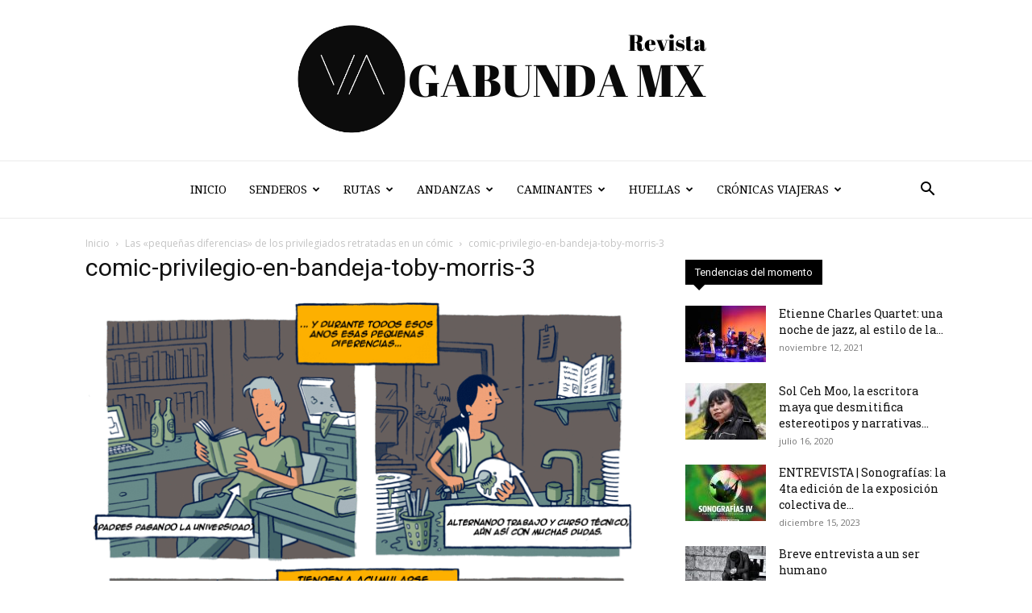

--- FILE ---
content_type: text/html; charset=UTF-8
request_url: https://www.vagabunda.mx/las-pequenas-diferencias-de-los-privilegiados-retratadas-en-un-comic/comic-privilegio-en-bandeja-toby-morris-3/
body_size: 51031
content:
<!doctype html >
<!--[if IE 8]>    <html class="ie8" lang="en"> <![endif]-->
<!--[if IE 9]>    <html class="ie9" lang="en"> <![endif]-->
<!--[if gt IE 8]><!--> <html lang="es"> <!--<![endif]-->
<head>
    <title>comic-privilegio-en-bandeja-toby-morris-3 - Vagabunda Mx</title>
    <meta charset="UTF-8" />
    <meta name="viewport" content="width=device-width, initial-scale=1.0">
    <link rel="pingback" href="https://www.vagabunda.mx/xmlrpc.php" />
    <meta name='robots' content='index, follow, max-image-preview:large, max-snippet:-1, max-video-preview:-1' />
<link rel="icon" type="image/png" href="https://www.vagabunda.mx/wp-content/uploads/2021/01/output_1602120579334-scaled.jpg"><link rel="apple-touch-icon" sizes="76x76" href="http://www.vagabunda.mx/wp-content/uploads/2018/02/vagabunda-300x300.jpg"/><link rel="apple-touch-icon" sizes="120x120" href="http://www.vagabunda.mx/wp-content/uploads/2018/02/vagabunda-300x300.jpg"/><link rel="apple-touch-icon" sizes="152x152" href="http://www.vagabunda.mx/wp-content/uploads/2018/02/vagabunda-300x300.jpg"/><link rel="apple-touch-icon" sizes="114x114" href="http://www.vagabunda.mx/wp-content/uploads/2018/02/vagabunda-300x300.jpg"/><link rel="apple-touch-icon" sizes="144x144" href="http://www.vagabunda.mx/wp-content/uploads/2018/02/vagabunda-300x300.jpg"/>
	<!-- This site is optimized with the Yoast SEO plugin v21.6 - https://yoast.com/wordpress/plugins/seo/ -->
	<link rel="canonical" href="https://www.vagabunda.mx/las-pequenas-diferencias-de-los-privilegiados-retratadas-en-un-comic/comic-privilegio-en-bandeja-toby-morris-3/" />
	<meta property="og:locale" content="es_ES" />
	<meta property="og:type" content="article" />
	<meta property="og:title" content="comic-privilegio-en-bandeja-toby-morris-3 - Vagabunda Mx" />
	<meta property="og:url" content="https://www.vagabunda.mx/las-pequenas-diferencias-de-los-privilegiados-retratadas-en-un-comic/comic-privilegio-en-bandeja-toby-morris-3/" />
	<meta property="og:site_name" content="Vagabunda Mx" />
	<meta property="article:publisher" content="https://www.facebook.com/revistavagabunda.mx/" />
	<meta property="og:image" content="https://www.vagabunda.mx/las-pequenas-diferencias-de-los-privilegiados-retratadas-en-un-comic/comic-privilegio-en-bandeja-toby-morris-3" />
	<meta property="og:image:width" content="702" />
	<meta property="og:image:height" content="982" />
	<meta property="og:image:type" content="image/gif" />
	<meta name="twitter:card" content="summary_large_image" />
	<meta name="twitter:site" content="@vagabunda_mx1" />
	<script type="application/ld+json" class="yoast-schema-graph">{"@context":"https://schema.org","@graph":[{"@type":"WebPage","@id":"https://www.vagabunda.mx/las-pequenas-diferencias-de-los-privilegiados-retratadas-en-un-comic/comic-privilegio-en-bandeja-toby-morris-3/","url":"https://www.vagabunda.mx/las-pequenas-diferencias-de-los-privilegiados-retratadas-en-un-comic/comic-privilegio-en-bandeja-toby-morris-3/","name":"comic-privilegio-en-bandeja-toby-morris-3 - Vagabunda Mx","isPartOf":{"@id":"https://www.vagabunda.mx/#website"},"primaryImageOfPage":{"@id":"https://www.vagabunda.mx/las-pequenas-diferencias-de-los-privilegiados-retratadas-en-un-comic/comic-privilegio-en-bandeja-toby-morris-3/#primaryimage"},"image":{"@id":"https://www.vagabunda.mx/las-pequenas-diferencias-de-los-privilegiados-retratadas-en-un-comic/comic-privilegio-en-bandeja-toby-morris-3/#primaryimage"},"thumbnailUrl":"https://www.vagabunda.mx/wp-content/uploads/2018/03/comic-privilegio-en-bandeja-toby-morris-3.gif","datePublished":"2018-03-22T16:53:11+00:00","dateModified":"2018-03-22T16:53:11+00:00","breadcrumb":{"@id":"https://www.vagabunda.mx/las-pequenas-diferencias-de-los-privilegiados-retratadas-en-un-comic/comic-privilegio-en-bandeja-toby-morris-3/#breadcrumb"},"inLanguage":"es","potentialAction":[{"@type":"ReadAction","target":["https://www.vagabunda.mx/las-pequenas-diferencias-de-los-privilegiados-retratadas-en-un-comic/comic-privilegio-en-bandeja-toby-morris-3/"]}]},{"@type":"ImageObject","inLanguage":"es","@id":"https://www.vagabunda.mx/las-pequenas-diferencias-de-los-privilegiados-retratadas-en-un-comic/comic-privilegio-en-bandeja-toby-morris-3/#primaryimage","url":"https://www.vagabunda.mx/wp-content/uploads/2018/03/comic-privilegio-en-bandeja-toby-morris-3.gif","contentUrl":"https://www.vagabunda.mx/wp-content/uploads/2018/03/comic-privilegio-en-bandeja-toby-morris-3.gif","width":702,"height":982},{"@type":"BreadcrumbList","@id":"https://www.vagabunda.mx/las-pequenas-diferencias-de-los-privilegiados-retratadas-en-un-comic/comic-privilegio-en-bandeja-toby-morris-3/#breadcrumb","itemListElement":[{"@type":"ListItem","position":1,"name":"Portada","item":"https://www.vagabunda.mx/"},{"@type":"ListItem","position":2,"name":"Las «pequeñas diferencias» de los privilegiados retratadas en un cómic","item":"https://www.vagabunda.mx/las-pequenas-diferencias-de-los-privilegiados-retratadas-en-un-comic/"},{"@type":"ListItem","position":3,"name":"comic-privilegio-en-bandeja-toby-morris-3"}]},{"@type":"WebSite","@id":"https://www.vagabunda.mx/#website","url":"https://www.vagabunda.mx/","name":"Vagabunda Mx","description":"Un espacio donde ficción, análisis, historia e imagen se conjugan","potentialAction":[{"@type":"SearchAction","target":{"@type":"EntryPoint","urlTemplate":"https://www.vagabunda.mx/?s={search_term_string}"},"query-input":"required name=search_term_string"}],"inLanguage":"es"}]}</script>
	<!-- / Yoast SEO plugin. -->


<link rel='dns-prefetch' href='//www.vagabunda.mx' />
<link rel='dns-prefetch' href='//fonts.googleapis.com' />
<link rel="alternate" type="application/rss+xml" title="Vagabunda Mx &raquo; Feed" href="https://www.vagabunda.mx/feed/" />
<link rel="alternate" type="application/rss+xml" title="Vagabunda Mx &raquo; Feed de los comentarios" href="https://www.vagabunda.mx/comments/feed/" />
<link rel="alternate" type="application/rss+xml" title="Vagabunda Mx &raquo; Comentario comic-privilegio-en-bandeja-toby-morris-3 del feed" href="https://www.vagabunda.mx/las-pequenas-diferencias-de-los-privilegiados-retratadas-en-un-comic/comic-privilegio-en-bandeja-toby-morris-3/feed/" />
		<!-- This site uses the Google Analytics by MonsterInsights plugin v9.11.1 - Using Analytics tracking - https://www.monsterinsights.com/ -->
							<script src="//www.googletagmanager.com/gtag/js?id=G-FDDTZY2CTH"  data-cfasync="false" data-wpfc-render="false" type="text/javascript" async></script>
			<script data-cfasync="false" data-wpfc-render="false" type="text/javascript">
				var mi_version = '9.11.1';
				var mi_track_user = true;
				var mi_no_track_reason = '';
								var MonsterInsightsDefaultLocations = {"page_location":"https:\/\/www.vagabunda.mx\/las-pequenas-diferencias-de-los-privilegiados-retratadas-en-un-comic\/comic-privilegio-en-bandeja-toby-morris-3\/"};
								if ( typeof MonsterInsightsPrivacyGuardFilter === 'function' ) {
					var MonsterInsightsLocations = (typeof MonsterInsightsExcludeQuery === 'object') ? MonsterInsightsPrivacyGuardFilter( MonsterInsightsExcludeQuery ) : MonsterInsightsPrivacyGuardFilter( MonsterInsightsDefaultLocations );
				} else {
					var MonsterInsightsLocations = (typeof MonsterInsightsExcludeQuery === 'object') ? MonsterInsightsExcludeQuery : MonsterInsightsDefaultLocations;
				}

								var disableStrs = [
										'ga-disable-G-FDDTZY2CTH',
									];

				/* Function to detect opted out users */
				function __gtagTrackerIsOptedOut() {
					for (var index = 0; index < disableStrs.length; index++) {
						if (document.cookie.indexOf(disableStrs[index] + '=true') > -1) {
							return true;
						}
					}

					return false;
				}

				/* Disable tracking if the opt-out cookie exists. */
				if (__gtagTrackerIsOptedOut()) {
					for (var index = 0; index < disableStrs.length; index++) {
						window[disableStrs[index]] = true;
					}
				}

				/* Opt-out function */
				function __gtagTrackerOptout() {
					for (var index = 0; index < disableStrs.length; index++) {
						document.cookie = disableStrs[index] + '=true; expires=Thu, 31 Dec 2099 23:59:59 UTC; path=/';
						window[disableStrs[index]] = true;
					}
				}

				if ('undefined' === typeof gaOptout) {
					function gaOptout() {
						__gtagTrackerOptout();
					}
				}
								window.dataLayer = window.dataLayer || [];

				window.MonsterInsightsDualTracker = {
					helpers: {},
					trackers: {},
				};
				if (mi_track_user) {
					function __gtagDataLayer() {
						dataLayer.push(arguments);
					}

					function __gtagTracker(type, name, parameters) {
						if (!parameters) {
							parameters = {};
						}

						if (parameters.send_to) {
							__gtagDataLayer.apply(null, arguments);
							return;
						}

						if (type === 'event') {
														parameters.send_to = monsterinsights_frontend.v4_id;
							var hookName = name;
							if (typeof parameters['event_category'] !== 'undefined') {
								hookName = parameters['event_category'] + ':' + name;
							}

							if (typeof MonsterInsightsDualTracker.trackers[hookName] !== 'undefined') {
								MonsterInsightsDualTracker.trackers[hookName](parameters);
							} else {
								__gtagDataLayer('event', name, parameters);
							}
							
						} else {
							__gtagDataLayer.apply(null, arguments);
						}
					}

					__gtagTracker('js', new Date());
					__gtagTracker('set', {
						'developer_id.dZGIzZG': true,
											});
					if ( MonsterInsightsLocations.page_location ) {
						__gtagTracker('set', MonsterInsightsLocations);
					}
										__gtagTracker('config', 'G-FDDTZY2CTH', {"forceSSL":"true"} );
										window.gtag = __gtagTracker;										(function () {
						/* https://developers.google.com/analytics/devguides/collection/analyticsjs/ */
						/* ga and __gaTracker compatibility shim. */
						var noopfn = function () {
							return null;
						};
						var newtracker = function () {
							return new Tracker();
						};
						var Tracker = function () {
							return null;
						};
						var p = Tracker.prototype;
						p.get = noopfn;
						p.set = noopfn;
						p.send = function () {
							var args = Array.prototype.slice.call(arguments);
							args.unshift('send');
							__gaTracker.apply(null, args);
						};
						var __gaTracker = function () {
							var len = arguments.length;
							if (len === 0) {
								return;
							}
							var f = arguments[len - 1];
							if (typeof f !== 'object' || f === null || typeof f.hitCallback !== 'function') {
								if ('send' === arguments[0]) {
									var hitConverted, hitObject = false, action;
									if ('event' === arguments[1]) {
										if ('undefined' !== typeof arguments[3]) {
											hitObject = {
												'eventAction': arguments[3],
												'eventCategory': arguments[2],
												'eventLabel': arguments[4],
												'value': arguments[5] ? arguments[5] : 1,
											}
										}
									}
									if ('pageview' === arguments[1]) {
										if ('undefined' !== typeof arguments[2]) {
											hitObject = {
												'eventAction': 'page_view',
												'page_path': arguments[2],
											}
										}
									}
									if (typeof arguments[2] === 'object') {
										hitObject = arguments[2];
									}
									if (typeof arguments[5] === 'object') {
										Object.assign(hitObject, arguments[5]);
									}
									if ('undefined' !== typeof arguments[1].hitType) {
										hitObject = arguments[1];
										if ('pageview' === hitObject.hitType) {
											hitObject.eventAction = 'page_view';
										}
									}
									if (hitObject) {
										action = 'timing' === arguments[1].hitType ? 'timing_complete' : hitObject.eventAction;
										hitConverted = mapArgs(hitObject);
										__gtagTracker('event', action, hitConverted);
									}
								}
								return;
							}

							function mapArgs(args) {
								var arg, hit = {};
								var gaMap = {
									'eventCategory': 'event_category',
									'eventAction': 'event_action',
									'eventLabel': 'event_label',
									'eventValue': 'event_value',
									'nonInteraction': 'non_interaction',
									'timingCategory': 'event_category',
									'timingVar': 'name',
									'timingValue': 'value',
									'timingLabel': 'event_label',
									'page': 'page_path',
									'location': 'page_location',
									'title': 'page_title',
									'referrer' : 'page_referrer',
								};
								for (arg in args) {
																		if (!(!args.hasOwnProperty(arg) || !gaMap.hasOwnProperty(arg))) {
										hit[gaMap[arg]] = args[arg];
									} else {
										hit[arg] = args[arg];
									}
								}
								return hit;
							}

							try {
								f.hitCallback();
							} catch (ex) {
							}
						};
						__gaTracker.create = newtracker;
						__gaTracker.getByName = newtracker;
						__gaTracker.getAll = function () {
							return [];
						};
						__gaTracker.remove = noopfn;
						__gaTracker.loaded = true;
						window['__gaTracker'] = __gaTracker;
					})();
									} else {
										console.log("");
					(function () {
						function __gtagTracker() {
							return null;
						}

						window['__gtagTracker'] = __gtagTracker;
						window['gtag'] = __gtagTracker;
					})();
									}
			</script>
							<!-- / Google Analytics by MonsterInsights -->
		<script type="text/javascript">
/* <![CDATA[ */
window._wpemojiSettings = {"baseUrl":"https:\/\/s.w.org\/images\/core\/emoji\/14.0.0\/72x72\/","ext":".png","svgUrl":"https:\/\/s.w.org\/images\/core\/emoji\/14.0.0\/svg\/","svgExt":".svg","source":{"concatemoji":"https:\/\/www.vagabunda.mx\/wp-includes\/js\/wp-emoji-release.min.js?ver=6.4.7"}};
/*! This file is auto-generated */
!function(i,n){var o,s,e;function c(e){try{var t={supportTests:e,timestamp:(new Date).valueOf()};sessionStorage.setItem(o,JSON.stringify(t))}catch(e){}}function p(e,t,n){e.clearRect(0,0,e.canvas.width,e.canvas.height),e.fillText(t,0,0);var t=new Uint32Array(e.getImageData(0,0,e.canvas.width,e.canvas.height).data),r=(e.clearRect(0,0,e.canvas.width,e.canvas.height),e.fillText(n,0,0),new Uint32Array(e.getImageData(0,0,e.canvas.width,e.canvas.height).data));return t.every(function(e,t){return e===r[t]})}function u(e,t,n){switch(t){case"flag":return n(e,"\ud83c\udff3\ufe0f\u200d\u26a7\ufe0f","\ud83c\udff3\ufe0f\u200b\u26a7\ufe0f")?!1:!n(e,"\ud83c\uddfa\ud83c\uddf3","\ud83c\uddfa\u200b\ud83c\uddf3")&&!n(e,"\ud83c\udff4\udb40\udc67\udb40\udc62\udb40\udc65\udb40\udc6e\udb40\udc67\udb40\udc7f","\ud83c\udff4\u200b\udb40\udc67\u200b\udb40\udc62\u200b\udb40\udc65\u200b\udb40\udc6e\u200b\udb40\udc67\u200b\udb40\udc7f");case"emoji":return!n(e,"\ud83e\udef1\ud83c\udffb\u200d\ud83e\udef2\ud83c\udfff","\ud83e\udef1\ud83c\udffb\u200b\ud83e\udef2\ud83c\udfff")}return!1}function f(e,t,n){var r="undefined"!=typeof WorkerGlobalScope&&self instanceof WorkerGlobalScope?new OffscreenCanvas(300,150):i.createElement("canvas"),a=r.getContext("2d",{willReadFrequently:!0}),o=(a.textBaseline="top",a.font="600 32px Arial",{});return e.forEach(function(e){o[e]=t(a,e,n)}),o}function t(e){var t=i.createElement("script");t.src=e,t.defer=!0,i.head.appendChild(t)}"undefined"!=typeof Promise&&(o="wpEmojiSettingsSupports",s=["flag","emoji"],n.supports={everything:!0,everythingExceptFlag:!0},e=new Promise(function(e){i.addEventListener("DOMContentLoaded",e,{once:!0})}),new Promise(function(t){var n=function(){try{var e=JSON.parse(sessionStorage.getItem(o));if("object"==typeof e&&"number"==typeof e.timestamp&&(new Date).valueOf()<e.timestamp+604800&&"object"==typeof e.supportTests)return e.supportTests}catch(e){}return null}();if(!n){if("undefined"!=typeof Worker&&"undefined"!=typeof OffscreenCanvas&&"undefined"!=typeof URL&&URL.createObjectURL&&"undefined"!=typeof Blob)try{var e="postMessage("+f.toString()+"("+[JSON.stringify(s),u.toString(),p.toString()].join(",")+"));",r=new Blob([e],{type:"text/javascript"}),a=new Worker(URL.createObjectURL(r),{name:"wpTestEmojiSupports"});return void(a.onmessage=function(e){c(n=e.data),a.terminate(),t(n)})}catch(e){}c(n=f(s,u,p))}t(n)}).then(function(e){for(var t in e)n.supports[t]=e[t],n.supports.everything=n.supports.everything&&n.supports[t],"flag"!==t&&(n.supports.everythingExceptFlag=n.supports.everythingExceptFlag&&n.supports[t]);n.supports.everythingExceptFlag=n.supports.everythingExceptFlag&&!n.supports.flag,n.DOMReady=!1,n.readyCallback=function(){n.DOMReady=!0}}).then(function(){return e}).then(function(){var e;n.supports.everything||(n.readyCallback(),(e=n.source||{}).concatemoji?t(e.concatemoji):e.wpemoji&&e.twemoji&&(t(e.twemoji),t(e.wpemoji)))}))}((window,document),window._wpemojiSettings);
/* ]]> */
</script>
<style id='wp-emoji-styles-inline-css' type='text/css'>

	img.wp-smiley, img.emoji {
		display: inline !important;
		border: none !important;
		box-shadow: none !important;
		height: 1em !important;
		width: 1em !important;
		margin: 0 0.07em !important;
		vertical-align: -0.1em !important;
		background: none !important;
		padding: 0 !important;
	}
</style>
<style id='classic-theme-styles-inline-css' type='text/css'>
/*! This file is auto-generated */
.wp-block-button__link{color:#fff;background-color:#32373c;border-radius:9999px;box-shadow:none;text-decoration:none;padding:calc(.667em + 2px) calc(1.333em + 2px);font-size:1.125em}.wp-block-file__button{background:#32373c;color:#fff;text-decoration:none}
</style>
<style id='global-styles-inline-css' type='text/css'>
body{--wp--preset--color--black: #000000;--wp--preset--color--cyan-bluish-gray: #abb8c3;--wp--preset--color--white: #ffffff;--wp--preset--color--pale-pink: #f78da7;--wp--preset--color--vivid-red: #cf2e2e;--wp--preset--color--luminous-vivid-orange: #ff6900;--wp--preset--color--luminous-vivid-amber: #fcb900;--wp--preset--color--light-green-cyan: #7bdcb5;--wp--preset--color--vivid-green-cyan: #00d084;--wp--preset--color--pale-cyan-blue: #8ed1fc;--wp--preset--color--vivid-cyan-blue: #0693e3;--wp--preset--color--vivid-purple: #9b51e0;--wp--preset--gradient--vivid-cyan-blue-to-vivid-purple: linear-gradient(135deg,rgba(6,147,227,1) 0%,rgb(155,81,224) 100%);--wp--preset--gradient--light-green-cyan-to-vivid-green-cyan: linear-gradient(135deg,rgb(122,220,180) 0%,rgb(0,208,130) 100%);--wp--preset--gradient--luminous-vivid-amber-to-luminous-vivid-orange: linear-gradient(135deg,rgba(252,185,0,1) 0%,rgba(255,105,0,1) 100%);--wp--preset--gradient--luminous-vivid-orange-to-vivid-red: linear-gradient(135deg,rgba(255,105,0,1) 0%,rgb(207,46,46) 100%);--wp--preset--gradient--very-light-gray-to-cyan-bluish-gray: linear-gradient(135deg,rgb(238,238,238) 0%,rgb(169,184,195) 100%);--wp--preset--gradient--cool-to-warm-spectrum: linear-gradient(135deg,rgb(74,234,220) 0%,rgb(151,120,209) 20%,rgb(207,42,186) 40%,rgb(238,44,130) 60%,rgb(251,105,98) 80%,rgb(254,248,76) 100%);--wp--preset--gradient--blush-light-purple: linear-gradient(135deg,rgb(255,206,236) 0%,rgb(152,150,240) 100%);--wp--preset--gradient--blush-bordeaux: linear-gradient(135deg,rgb(254,205,165) 0%,rgb(254,45,45) 50%,rgb(107,0,62) 100%);--wp--preset--gradient--luminous-dusk: linear-gradient(135deg,rgb(255,203,112) 0%,rgb(199,81,192) 50%,rgb(65,88,208) 100%);--wp--preset--gradient--pale-ocean: linear-gradient(135deg,rgb(255,245,203) 0%,rgb(182,227,212) 50%,rgb(51,167,181) 100%);--wp--preset--gradient--electric-grass: linear-gradient(135deg,rgb(202,248,128) 0%,rgb(113,206,126) 100%);--wp--preset--gradient--midnight: linear-gradient(135deg,rgb(2,3,129) 0%,rgb(40,116,252) 100%);--wp--preset--font-size--small: 11px;--wp--preset--font-size--medium: 20px;--wp--preset--font-size--large: 32px;--wp--preset--font-size--x-large: 42px;--wp--preset--font-size--regular: 15px;--wp--preset--font-size--larger: 50px;--wp--preset--spacing--20: 0.44rem;--wp--preset--spacing--30: 0.67rem;--wp--preset--spacing--40: 1rem;--wp--preset--spacing--50: 1.5rem;--wp--preset--spacing--60: 2.25rem;--wp--preset--spacing--70: 3.38rem;--wp--preset--spacing--80: 5.06rem;--wp--preset--shadow--natural: 6px 6px 9px rgba(0, 0, 0, 0.2);--wp--preset--shadow--deep: 12px 12px 50px rgba(0, 0, 0, 0.4);--wp--preset--shadow--sharp: 6px 6px 0px rgba(0, 0, 0, 0.2);--wp--preset--shadow--outlined: 6px 6px 0px -3px rgba(255, 255, 255, 1), 6px 6px rgba(0, 0, 0, 1);--wp--preset--shadow--crisp: 6px 6px 0px rgba(0, 0, 0, 1);}:where(.is-layout-flex){gap: 0.5em;}:where(.is-layout-grid){gap: 0.5em;}body .is-layout-flow > .alignleft{float: left;margin-inline-start: 0;margin-inline-end: 2em;}body .is-layout-flow > .alignright{float: right;margin-inline-start: 2em;margin-inline-end: 0;}body .is-layout-flow > .aligncenter{margin-left: auto !important;margin-right: auto !important;}body .is-layout-constrained > .alignleft{float: left;margin-inline-start: 0;margin-inline-end: 2em;}body .is-layout-constrained > .alignright{float: right;margin-inline-start: 2em;margin-inline-end: 0;}body .is-layout-constrained > .aligncenter{margin-left: auto !important;margin-right: auto !important;}body .is-layout-constrained > :where(:not(.alignleft):not(.alignright):not(.alignfull)){max-width: var(--wp--style--global--content-size);margin-left: auto !important;margin-right: auto !important;}body .is-layout-constrained > .alignwide{max-width: var(--wp--style--global--wide-size);}body .is-layout-flex{display: flex;}body .is-layout-flex{flex-wrap: wrap;align-items: center;}body .is-layout-flex > *{margin: 0;}body .is-layout-grid{display: grid;}body .is-layout-grid > *{margin: 0;}:where(.wp-block-columns.is-layout-flex){gap: 2em;}:where(.wp-block-columns.is-layout-grid){gap: 2em;}:where(.wp-block-post-template.is-layout-flex){gap: 1.25em;}:where(.wp-block-post-template.is-layout-grid){gap: 1.25em;}.has-black-color{color: var(--wp--preset--color--black) !important;}.has-cyan-bluish-gray-color{color: var(--wp--preset--color--cyan-bluish-gray) !important;}.has-white-color{color: var(--wp--preset--color--white) !important;}.has-pale-pink-color{color: var(--wp--preset--color--pale-pink) !important;}.has-vivid-red-color{color: var(--wp--preset--color--vivid-red) !important;}.has-luminous-vivid-orange-color{color: var(--wp--preset--color--luminous-vivid-orange) !important;}.has-luminous-vivid-amber-color{color: var(--wp--preset--color--luminous-vivid-amber) !important;}.has-light-green-cyan-color{color: var(--wp--preset--color--light-green-cyan) !important;}.has-vivid-green-cyan-color{color: var(--wp--preset--color--vivid-green-cyan) !important;}.has-pale-cyan-blue-color{color: var(--wp--preset--color--pale-cyan-blue) !important;}.has-vivid-cyan-blue-color{color: var(--wp--preset--color--vivid-cyan-blue) !important;}.has-vivid-purple-color{color: var(--wp--preset--color--vivid-purple) !important;}.has-black-background-color{background-color: var(--wp--preset--color--black) !important;}.has-cyan-bluish-gray-background-color{background-color: var(--wp--preset--color--cyan-bluish-gray) !important;}.has-white-background-color{background-color: var(--wp--preset--color--white) !important;}.has-pale-pink-background-color{background-color: var(--wp--preset--color--pale-pink) !important;}.has-vivid-red-background-color{background-color: var(--wp--preset--color--vivid-red) !important;}.has-luminous-vivid-orange-background-color{background-color: var(--wp--preset--color--luminous-vivid-orange) !important;}.has-luminous-vivid-amber-background-color{background-color: var(--wp--preset--color--luminous-vivid-amber) !important;}.has-light-green-cyan-background-color{background-color: var(--wp--preset--color--light-green-cyan) !important;}.has-vivid-green-cyan-background-color{background-color: var(--wp--preset--color--vivid-green-cyan) !important;}.has-pale-cyan-blue-background-color{background-color: var(--wp--preset--color--pale-cyan-blue) !important;}.has-vivid-cyan-blue-background-color{background-color: var(--wp--preset--color--vivid-cyan-blue) !important;}.has-vivid-purple-background-color{background-color: var(--wp--preset--color--vivid-purple) !important;}.has-black-border-color{border-color: var(--wp--preset--color--black) !important;}.has-cyan-bluish-gray-border-color{border-color: var(--wp--preset--color--cyan-bluish-gray) !important;}.has-white-border-color{border-color: var(--wp--preset--color--white) !important;}.has-pale-pink-border-color{border-color: var(--wp--preset--color--pale-pink) !important;}.has-vivid-red-border-color{border-color: var(--wp--preset--color--vivid-red) !important;}.has-luminous-vivid-orange-border-color{border-color: var(--wp--preset--color--luminous-vivid-orange) !important;}.has-luminous-vivid-amber-border-color{border-color: var(--wp--preset--color--luminous-vivid-amber) !important;}.has-light-green-cyan-border-color{border-color: var(--wp--preset--color--light-green-cyan) !important;}.has-vivid-green-cyan-border-color{border-color: var(--wp--preset--color--vivid-green-cyan) !important;}.has-pale-cyan-blue-border-color{border-color: var(--wp--preset--color--pale-cyan-blue) !important;}.has-vivid-cyan-blue-border-color{border-color: var(--wp--preset--color--vivid-cyan-blue) !important;}.has-vivid-purple-border-color{border-color: var(--wp--preset--color--vivid-purple) !important;}.has-vivid-cyan-blue-to-vivid-purple-gradient-background{background: var(--wp--preset--gradient--vivid-cyan-blue-to-vivid-purple) !important;}.has-light-green-cyan-to-vivid-green-cyan-gradient-background{background: var(--wp--preset--gradient--light-green-cyan-to-vivid-green-cyan) !important;}.has-luminous-vivid-amber-to-luminous-vivid-orange-gradient-background{background: var(--wp--preset--gradient--luminous-vivid-amber-to-luminous-vivid-orange) !important;}.has-luminous-vivid-orange-to-vivid-red-gradient-background{background: var(--wp--preset--gradient--luminous-vivid-orange-to-vivid-red) !important;}.has-very-light-gray-to-cyan-bluish-gray-gradient-background{background: var(--wp--preset--gradient--very-light-gray-to-cyan-bluish-gray) !important;}.has-cool-to-warm-spectrum-gradient-background{background: var(--wp--preset--gradient--cool-to-warm-spectrum) !important;}.has-blush-light-purple-gradient-background{background: var(--wp--preset--gradient--blush-light-purple) !important;}.has-blush-bordeaux-gradient-background{background: var(--wp--preset--gradient--blush-bordeaux) !important;}.has-luminous-dusk-gradient-background{background: var(--wp--preset--gradient--luminous-dusk) !important;}.has-pale-ocean-gradient-background{background: var(--wp--preset--gradient--pale-ocean) !important;}.has-electric-grass-gradient-background{background: var(--wp--preset--gradient--electric-grass) !important;}.has-midnight-gradient-background{background: var(--wp--preset--gradient--midnight) !important;}.has-small-font-size{font-size: var(--wp--preset--font-size--small) !important;}.has-medium-font-size{font-size: var(--wp--preset--font-size--medium) !important;}.has-large-font-size{font-size: var(--wp--preset--font-size--large) !important;}.has-x-large-font-size{font-size: var(--wp--preset--font-size--x-large) !important;}
.wp-block-navigation a:where(:not(.wp-element-button)){color: inherit;}
:where(.wp-block-post-template.is-layout-flex){gap: 1.25em;}:where(.wp-block-post-template.is-layout-grid){gap: 1.25em;}
:where(.wp-block-columns.is-layout-flex){gap: 2em;}:where(.wp-block-columns.is-layout-grid){gap: 2em;}
.wp-block-pullquote{font-size: 1.5em;line-height: 1.6;}
</style>
<link rel='stylesheet' id='ppress-frontend-css' href='https://www.vagabunda.mx/wp-content/plugins/wp-user-avatar/assets/css/frontend.min.css?ver=4.16.8' type='text/css' media='all' />
<link rel='stylesheet' id='ppress-flatpickr-css' href='https://www.vagabunda.mx/wp-content/plugins/wp-user-avatar/assets/flatpickr/flatpickr.min.css?ver=4.16.8' type='text/css' media='all' />
<link rel='stylesheet' id='ppress-select2-css' href='https://www.vagabunda.mx/wp-content/plugins/wp-user-avatar/assets/select2/select2.min.css?ver=6.4.7' type='text/css' media='all' />
<link rel='stylesheet' id='td-plugin-newsletter-css' href='https://www.vagabunda.mx/wp-content/plugins/td-newsletter/style.css?ver=12.6.2' type='text/css' media='all' />
<link rel='stylesheet' id='td-plugin-multi-purpose-css' href='https://www.vagabunda.mx/wp-content/plugins/td-composer/td-multi-purpose/style.css?ver=3833ae26cf1f9d406448012ce1734aa1' type='text/css' media='all' />
<link rel='stylesheet' id='google-fonts-style-css' href='https://fonts.googleapis.com/css?family=Droid+Serif%3A400%7CRoboto+Slab%3A400%7COpen+Sans%3A400%2C600%2C700%7CRoboto%3A400%2C500%2C700&#038;display=swap&#038;ver=12.6.2' type='text/css' media='all' />
<link rel='stylesheet' id='td-theme-css' href='https://www.vagabunda.mx/wp-content/themes/Newspaper/style.css?ver=12.6.2' type='text/css' media='all' />
<style id='td-theme-inline-css' type='text/css'>@media (max-width:767px){.td-header-desktop-wrap{display:none}}@media (min-width:767px){.td-header-mobile-wrap{display:none}}</style>
<link rel='stylesheet' id='js_composer_front-css' href='https://www.vagabunda.mx/wp-content/plugins/js_composer/assets/css/js_composer.min.css?ver=7.1' type='text/css' media='all' />
<link rel='stylesheet' id='td-legacy-framework-front-style-css' href='https://www.vagabunda.mx/wp-content/plugins/td-composer/legacy/Newspaper/assets/css/td_legacy_main.css?ver=3833ae26cf1f9d406448012ce1734aa1' type='text/css' media='all' />
<link rel='stylesheet' id='td-standard-pack-framework-front-style-css' href='https://www.vagabunda.mx/wp-content/plugins/td-standard-pack/Newspaper/assets/css/td_standard_pack_main.css?ver=9c79b36358200da4c4662c5aa9454675' type='text/css' media='all' />
<link rel='stylesheet' id='td-theme-demo-style-css' href='https://www.vagabunda.mx/wp-content/plugins/td-composer/legacy/Newspaper/includes/demos/book_club/demo_style.css?ver=12.6.2' type='text/css' media='all' />
<link rel='stylesheet' id='tdb_style_cloud_templates_front-css' href='https://www.vagabunda.mx/wp-content/plugins/td-cloud-library/assets/css/tdb_main.css?ver=34c58173fa732974ccb0ca4df5ede162' type='text/css' media='all' />
<script type="text/javascript" src="https://www.vagabunda.mx/wp-content/plugins/google-analytics-for-wordpress/assets/js/frontend-gtag.min.js?ver=9.11.1" id="monsterinsights-frontend-script-js" async="async" data-wp-strategy="async"></script>
<script data-cfasync="false" data-wpfc-render="false" type="text/javascript" id='monsterinsights-frontend-script-js-extra'>/* <![CDATA[ */
var monsterinsights_frontend = {"js_events_tracking":"true","download_extensions":"doc,pdf,ppt,zip,xls,docx,pptx,xlsx","inbound_paths":"[]","home_url":"https:\/\/www.vagabunda.mx","hash_tracking":"false","v4_id":"G-FDDTZY2CTH"};/* ]]> */
</script>
<script type="text/javascript" src="https://www.vagabunda.mx/wp-includes/js/jquery/jquery.min.js?ver=3.7.1" id="jquery-core-js"></script>
<script type="text/javascript" src="https://www.vagabunda.mx/wp-includes/js/jquery/jquery-migrate.min.js?ver=3.4.1" id="jquery-migrate-js"></script>
<script type="text/javascript" src="https://www.vagabunda.mx/wp-content/plugins/revslider/public/assets/js/rbtools.min.js?ver=6.6.18" async id="tp-tools-js"></script>
<script type="text/javascript" src="https://www.vagabunda.mx/wp-content/plugins/revslider/public/assets/js/rs6.min.js?ver=6.6.18" async id="revmin-js"></script>
<script type="text/javascript" src="https://www.vagabunda.mx/wp-content/plugins/wp-user-avatar/assets/flatpickr/flatpickr.min.js?ver=4.16.8" id="ppress-flatpickr-js"></script>
<script type="text/javascript" src="https://www.vagabunda.mx/wp-content/plugins/wp-user-avatar/assets/select2/select2.min.js?ver=4.16.8" id="ppress-select2-js"></script>
<script></script><link rel="https://api.w.org/" href="https://www.vagabunda.mx/wp-json/" /><link rel="alternate" type="application/json" href="https://www.vagabunda.mx/wp-json/wp/v2/media/1510" /><link rel="EditURI" type="application/rsd+xml" title="RSD" href="https://www.vagabunda.mx/xmlrpc.php?rsd" />
<meta name="generator" content="WordPress 6.4.7" />
<link rel='shortlink' href='https://www.vagabunda.mx/?p=1510' />
<link rel="alternate" type="application/json+oembed" href="https://www.vagabunda.mx/wp-json/oembed/1.0/embed?url=https%3A%2F%2Fwww.vagabunda.mx%2Flas-pequenas-diferencias-de-los-privilegiados-retratadas-en-un-comic%2Fcomic-privilegio-en-bandeja-toby-morris-3%2F" />
<link rel="alternate" type="text/xml+oembed" href="https://www.vagabunda.mx/wp-json/oembed/1.0/embed?url=https%3A%2F%2Fwww.vagabunda.mx%2Flas-pequenas-diferencias-de-los-privilegiados-retratadas-en-un-comic%2Fcomic-privilegio-en-bandeja-toby-morris-3%2F&#038;format=xml" />
<!--[if lt IE 9]><script src="https://cdnjs.cloudflare.com/ajax/libs/html5shiv/3.7.3/html5shiv.js"></script><![endif]-->
        <script>
        window.tdb_global_vars = {"wpRestUrl":"https:\/\/www.vagabunda.mx\/wp-json\/","permalinkStructure":"\/%postname%\/"};
        window.tdb_p_autoload_vars = {"isAjax":false,"isAdminBarShowing":false,"autoloadScrollPercent":50};
    </script>
    
    <style id="tdb-global-colors">:root{--accent-color:#fff}</style>
	
<meta name="generator" content="Powered by WPBakery Page Builder - drag and drop page builder for WordPress."/>
<meta name="generator" content="Powered by Slider Revolution 6.6.18 - responsive, Mobile-Friendly Slider Plugin for WordPress with comfortable drag and drop interface." />

<!-- JS generated by theme -->

<script>
    
    

	    var tdBlocksArray = []; //here we store all the items for the current page

	    // td_block class - each ajax block uses a object of this class for requests
	    function tdBlock() {
		    this.id = '';
		    this.block_type = 1; //block type id (1-234 etc)
		    this.atts = '';
		    this.td_column_number = '';
		    this.td_current_page = 1; //
		    this.post_count = 0; //from wp
		    this.found_posts = 0; //from wp
		    this.max_num_pages = 0; //from wp
		    this.td_filter_value = ''; //current live filter value
		    this.is_ajax_running = false;
		    this.td_user_action = ''; // load more or infinite loader (used by the animation)
		    this.header_color = '';
		    this.ajax_pagination_infinite_stop = ''; //show load more at page x
	    }

        // td_js_generator - mini detector
        ( function () {
            var htmlTag = document.getElementsByTagName("html")[0];

	        if ( navigator.userAgent.indexOf("MSIE 10.0") > -1 ) {
                htmlTag.className += ' ie10';
            }

            if ( !!navigator.userAgent.match(/Trident.*rv\:11\./) ) {
                htmlTag.className += ' ie11';
            }

	        if ( navigator.userAgent.indexOf("Edge") > -1 ) {
                htmlTag.className += ' ieEdge';
            }

            if ( /(iPad|iPhone|iPod)/g.test(navigator.userAgent) ) {
                htmlTag.className += ' td-md-is-ios';
            }

            var user_agent = navigator.userAgent.toLowerCase();
            if ( user_agent.indexOf("android") > -1 ) {
                htmlTag.className += ' td-md-is-android';
            }

            if ( -1 !== navigator.userAgent.indexOf('Mac OS X')  ) {
                htmlTag.className += ' td-md-is-os-x';
            }

            if ( /chrom(e|ium)/.test(navigator.userAgent.toLowerCase()) ) {
               htmlTag.className += ' td-md-is-chrome';
            }

            if ( -1 !== navigator.userAgent.indexOf('Firefox') ) {
                htmlTag.className += ' td-md-is-firefox';
            }

            if ( -1 !== navigator.userAgent.indexOf('Safari') && -1 === navigator.userAgent.indexOf('Chrome') ) {
                htmlTag.className += ' td-md-is-safari';
            }

            if( -1 !== navigator.userAgent.indexOf('IEMobile') ){
                htmlTag.className += ' td-md-is-iemobile';
            }

        })();

        var tdLocalCache = {};

        ( function () {
            "use strict";

            tdLocalCache = {
                data: {},
                remove: function (resource_id) {
                    delete tdLocalCache.data[resource_id];
                },
                exist: function (resource_id) {
                    return tdLocalCache.data.hasOwnProperty(resource_id) && tdLocalCache.data[resource_id] !== null;
                },
                get: function (resource_id) {
                    return tdLocalCache.data[resource_id];
                },
                set: function (resource_id, cachedData) {
                    tdLocalCache.remove(resource_id);
                    tdLocalCache.data[resource_id] = cachedData;
                }
            };
        })();

    
    
var td_viewport_interval_list=[{"limitBottom":767,"sidebarWidth":228},{"limitBottom":1018,"sidebarWidth":300},{"limitBottom":1140,"sidebarWidth":324}];
var td_animation_stack_effect="type0";
var tds_animation_stack=true;
var td_animation_stack_specific_selectors=".entry-thumb, img, .td-lazy-img";
var td_animation_stack_general_selectors=".td-animation-stack img, .td-animation-stack .entry-thumb, .post img, .td-animation-stack .td-lazy-img";
var tds_general_modal_image="yes";
var tdc_is_installed="yes";
var td_ajax_url="https:\/\/www.vagabunda.mx\/wp-admin\/admin-ajax.php?td_theme_name=Newspaper&v=12.6.2";
var td_get_template_directory_uri="https:\/\/www.vagabunda.mx\/wp-content\/plugins\/td-composer\/legacy\/common";
var tds_snap_menu="";
var tds_logo_on_sticky="";
var tds_header_style="10";
var td_please_wait="Por favor espera...";
var td_email_user_pass_incorrect="Usuario o contrase\u00f1a incorrecta!";
var td_email_user_incorrect="Correo electr\u00f3nico o nombre de usuario incorrecto!";
var td_email_incorrect="Email incorrecto!";
var td_user_incorrect="Username incorrect!";
var td_email_user_empty="Email or username empty!";
var td_pass_empty="Pass empty!";
var td_pass_pattern_incorrect="Invalid Pass Pattern!";
var td_retype_pass_incorrect="Retyped Pass incorrect!";
var tds_more_articles_on_post_enable="";
var tds_more_articles_on_post_time_to_wait="";
var tds_more_articles_on_post_pages_distance_from_top=0;
var tds_captcha="";
var tds_theme_color_site_wide="#4db2ec";
var tds_smart_sidebar="enabled";
var tdThemeName="Newspaper";
var tdThemeNameWl="Newspaper";
var td_magnific_popup_translation_tPrev="Anterior (tecla de flecha izquierda)";
var td_magnific_popup_translation_tNext="Siguiente (tecla de flecha derecha)";
var td_magnific_popup_translation_tCounter="%curr% de %total%";
var td_magnific_popup_translation_ajax_tError="El contenido de %url% no pudo cargarse.";
var td_magnific_popup_translation_image_tError="La imagen #%curr% no pudo cargarse.";
var tdBlockNonce="90cf474063";
var tdMobileMenu="enabled";
var tdMobileSearch="enabled";
var tdDateNamesI18n={"month_names":["enero","febrero","marzo","abril","mayo","junio","julio","agosto","septiembre","octubre","noviembre","diciembre"],"month_names_short":["Ene","Feb","Mar","Abr","May","Jun","Jul","Ago","Sep","Oct","Nov","Dic"],"day_names":["domingo","lunes","martes","mi\u00e9rcoles","jueves","viernes","s\u00e1bado"],"day_names_short":["Dom","Lun","Mar","Mi\u00e9","Jue","Vie","S\u00e1b"]};
var tdb_modal_confirm="Save";
var tdb_modal_cancel="Cancel";
var tdb_modal_confirm_alt="Yes";
var tdb_modal_cancel_alt="No";
var td_ad_background_click_link="";
var td_ad_background_click_target="";
</script>

<!-- Adsense -->
<!--
<script data-ad-client="ca-pub-5646291963862883" async src="https://pagead2.googlesyndication.com/pagead/js/adsbygoogle.js"></script>
-->


<script type="application/ld+json">
    {
        "@context": "https://schema.org",
        "@type": "BreadcrumbList",
        "itemListElement": [
            {
                "@type": "ListItem",
                "position": 1,
                "item": {
                    "@type": "WebSite",
                    "@id": "https://www.vagabunda.mx/",
                    "name": "Inicio"
                }
            },
            {
                "@type": "ListItem",
                "position": 2,
                    "item": {
                    "@type": "WebPage",
                    "@id": "https://www.vagabunda.mx/las-pequenas-diferencias-de-los-privilegiados-retratadas-en-un-comic/",
                    "name": "Las «pequeñas diferencias» de los privilegiados retratadas en un cómic"
                }
            }
            ,{
                "@type": "ListItem",
                "position": 3,
                    "item": {
                    "@type": "WebPage",
                    "@id": "",
                    "name": "comic-privilegio-en-bandeja-toby-morris-3"                                
                }
            }    
        ]
    }
</script>
<script>function setREVStartSize(e){
			//window.requestAnimationFrame(function() {
				window.RSIW = window.RSIW===undefined ? window.innerWidth : window.RSIW;
				window.RSIH = window.RSIH===undefined ? window.innerHeight : window.RSIH;
				try {
					var pw = document.getElementById(e.c).parentNode.offsetWidth,
						newh;
					pw = pw===0 || isNaN(pw) || (e.l=="fullwidth" || e.layout=="fullwidth") ? window.RSIW : pw;
					e.tabw = e.tabw===undefined ? 0 : parseInt(e.tabw);
					e.thumbw = e.thumbw===undefined ? 0 : parseInt(e.thumbw);
					e.tabh = e.tabh===undefined ? 0 : parseInt(e.tabh);
					e.thumbh = e.thumbh===undefined ? 0 : parseInt(e.thumbh);
					e.tabhide = e.tabhide===undefined ? 0 : parseInt(e.tabhide);
					e.thumbhide = e.thumbhide===undefined ? 0 : parseInt(e.thumbhide);
					e.mh = e.mh===undefined || e.mh=="" || e.mh==="auto" ? 0 : parseInt(e.mh,0);
					if(e.layout==="fullscreen" || e.l==="fullscreen")
						newh = Math.max(e.mh,window.RSIH);
					else{
						e.gw = Array.isArray(e.gw) ? e.gw : [e.gw];
						for (var i in e.rl) if (e.gw[i]===undefined || e.gw[i]===0) e.gw[i] = e.gw[i-1];
						e.gh = e.el===undefined || e.el==="" || (Array.isArray(e.el) && e.el.length==0)? e.gh : e.el;
						e.gh = Array.isArray(e.gh) ? e.gh : [e.gh];
						for (var i in e.rl) if (e.gh[i]===undefined || e.gh[i]===0) e.gh[i] = e.gh[i-1];
											
						var nl = new Array(e.rl.length),
							ix = 0,
							sl;
						e.tabw = e.tabhide>=pw ? 0 : e.tabw;
						e.thumbw = e.thumbhide>=pw ? 0 : e.thumbw;
						e.tabh = e.tabhide>=pw ? 0 : e.tabh;
						e.thumbh = e.thumbhide>=pw ? 0 : e.thumbh;
						for (var i in e.rl) nl[i] = e.rl[i]<window.RSIW ? 0 : e.rl[i];
						sl = nl[0];
						for (var i in nl) if (sl>nl[i] && nl[i]>0) { sl = nl[i]; ix=i;}
						var m = pw>(e.gw[ix]+e.tabw+e.thumbw) ? 1 : (pw-(e.tabw+e.thumbw)) / (e.gw[ix]);
						newh =  (e.gh[ix] * m) + (e.tabh + e.thumbh);
					}
					var el = document.getElementById(e.c);
					if (el!==null && el) el.style.height = newh+"px";
					el = document.getElementById(e.c+"_wrapper");
					if (el!==null && el) {
						el.style.height = newh+"px";
						el.style.display = "block";
					}
				} catch(e){
					console.log("Failure at Presize of Slider:" + e)
				}
			//});
		  };</script>

<!-- Button style compiled by theme -->

<style></style>

<noscript><style> .wpb_animate_when_almost_visible { opacity: 1; }</style></noscript>	<style id="tdw-css-placeholder"></style></head>

<body class="attachment attachment-template-default single single-attachment postid-1510 attachmentid-1510 attachment-gif td-standard-pack comic-privilegio-en-bandeja-toby-morris-3 global-block-template-4 td-book-club-demo single_template_2 wpb-js-composer js-comp-ver-7.1 vc_responsive td-animation-stack-type0 td-full-layout" itemscope="itemscope" itemtype="https://schema.org/WebPage">

            <div class="td-scroll-up  td-hide-scroll-up-on-mob" style="display:none;"><i class="td-icon-menu-up"></i></div>
    
    <div class="td-menu-background" style="visibility:hidden"></div>
<div id="td-mobile-nav" style="visibility:hidden">
    <div class="td-mobile-container">
        <!-- mobile menu top section -->
        <div class="td-menu-socials-wrap">
            <!-- socials -->
            <div class="td-menu-socials">
                
        <span class="td-social-icon-wrap">
            <a target="_blank" href="https://www.facebook.com/revistavagabunda.mx/" title="Facebook">
                <i class="td-icon-font td-icon-facebook"></i>
                <span style="display: none">Facebook</span>
            </a>
        </span>
        <span class="td-social-icon-wrap">
            <a target="_blank" href="https://www.instagram.com/vagabunda_mx1/" title="Instagram">
                <i class="td-icon-font td-icon-instagram"></i>
                <span style="display: none">Instagram</span>
            </a>
        </span>
        <span class="td-social-icon-wrap">
            <a target="_blank" href="https://twitter.com/vagabunda_mx1" title="Twitter">
                <i class="td-icon-font td-icon-twitter"></i>
                <span style="display: none">Twitter</span>
            </a>
        </span>            </div>
            <!-- close button -->
            <div class="td-mobile-close">
                <span><i class="td-icon-close-mobile"></i></span>
            </div>
        </div>

        <!-- login section -->
        
        <!-- menu section -->
        <div class="td-mobile-content">
            <div class="menu-td-demo-header-menu-container"><ul id="menu-td-demo-header-menu" class="td-mobile-main-menu"><li id="menu-item-33" class="menu-item menu-item-type-post_type menu-item-object-page menu-item-home menu-item-first menu-item-33"><a href="https://www.vagabunda.mx/">Inicio</a></li>
<li id="menu-item-35" class="menu-item menu-item-type-custom menu-item-object-custom menu-item-has-children menu-item-35"><a href="/category/senderos/">Senderos<i class="td-icon-menu-right td-element-after"></i></a>
<ul class="sub-menu">
	<li id="menu-item-0" class="menu-item-0"><a href="https://www.vagabunda.mx/category/senderos/educacion/">Educación</a></li>
	<li class="menu-item-0"><a href="https://www.vagabunda.mx/category/senderos/lenguaje/">Lenguaje</a></li>
	<li class="menu-item-0"><a href="https://www.vagabunda.mx/category/senderos/sociedad/">Sociedad</a></li>
</ul>
</li>
<li id="menu-item-36" class="menu-item menu-item-type-custom menu-item-object-custom menu-item-has-children menu-item-36"><a href="/category/rutas/">Rutas<i class="td-icon-menu-right td-element-after"></i></a>
<ul class="sub-menu">
	<li class="menu-item-0"><a href="https://www.vagabunda.mx/category/rutas/cine/">Cine</a></li>
	<li class="menu-item-0"><a href="https://www.vagabunda.mx/category/rutas/entrevistas/">Entrevistas</a></li>
	<li class="menu-item-0"><a href="https://www.vagabunda.mx/category/rutas/fotografia/">Fotografía</a></li>
	<li class="menu-item-0"><a href="https://www.vagabunda.mx/category/rutas/fotoreportaje/">Fotoreportaje</a></li>
	<li class="menu-item-0"><a href="https://www.vagabunda.mx/category/rutas/pintura/">Pintura</a></li>
	<li class="menu-item-0"><a href="https://www.vagabunda.mx/category/rutas/series/">Series</a></li>
</ul>
</li>
<li id="menu-item-37" class="menu-item menu-item-type-taxonomy menu-item-object-category menu-item-has-children menu-item-37"><a href="https://www.vagabunda.mx/category/andanzas/">Andanzas<i class="td-icon-menu-right td-element-after"></i></a>
<ul class="sub-menu">
	<li class="menu-item-0"><a href="https://www.vagabunda.mx/category/andanzas/cronica/">Crónica</a></li>
	<li class="menu-item-0"><a href="https://www.vagabunda.mx/category/andanzas/cuento/">Cuento</a></li>
	<li class="menu-item-0"><a href="https://www.vagabunda.mx/category/andanzas/pasos-de-eros/">Pasos de Eros</a></li>
	<li class="menu-item-0"><a href="https://www.vagabunda.mx/category/andanzas/poesia/">Poesía</a></li>
	<li class="menu-item-0"><a href="https://www.vagabunda.mx/category/andanzas/resena-vagabundas/">Reseñas Vagabundas</a></li>
	<li class="menu-item-0"><a href="https://www.vagabunda.mx/category/andanzas/teatro/">Teatro</a></li>
</ul>
</li>
<li id="menu-item-96" class="menu-item menu-item-type-taxonomy menu-item-object-category menu-item-has-children menu-item-96"><a href="https://www.vagabunda.mx/category/caminantes/">Caminantes<i class="td-icon-menu-right td-element-after"></i></a>
<ul class="sub-menu">
	<li class="menu-item-0"><a href="https://www.vagabunda.mx/category/caminantes/conciertos/">Conciertos</a></li>
	<li class="menu-item-0"><a href="https://www.vagabunda.mx/category/caminantes/recomendaciones/">Recomendaciones</a></li>
</ul>
</li>
<li id="menu-item-97" class="menu-item menu-item-type-taxonomy menu-item-object-category menu-item-has-children menu-item-97"><a href="https://www.vagabunda.mx/category/huellas/">Huellas<i class="td-icon-menu-right td-element-after"></i></a>
<ul class="sub-menu">
	<li class="menu-item-0"><a href="https://www.vagabunda.mx/category/huellas/historia-de-guadalajara/">Historia de Guadalajara</a></li>
	<li class="menu-item-0"><a href="https://www.vagabunda.mx/category/huellas/historia-de-mexico/">Historia de México</a></li>
	<li class="menu-item-0"><a href="https://www.vagabunda.mx/category/huellas/historia-del-mundo/">Historia del mundo</a></li>
</ul>
</li>
<li id="menu-item-7417" class="menu-item menu-item-type-taxonomy menu-item-object-category menu-item-has-children menu-item-7417"><a href="https://www.vagabunda.mx/category/cronicas-viajeras/">Crónicas Viajeras<i class="td-icon-menu-right td-element-after"></i></a>
<ul class="sub-menu">
	<li class="menu-item-0"><a href="https://www.vagabunda.mx/category/cronicas-viajeras/fotogaleria/">+ Fotogalería</a></li>
	<li class="menu-item-0"><a href="https://www.vagabunda.mx/category/cronicas-viajeras/alemania/">Alemania</a></li>
	<li class="menu-item-0"><a href="https://www.vagabunda.mx/category/cronicas-viajeras/argentina/">Argentina</a></li>
	<li class="menu-item-0"><a href="https://www.vagabunda.mx/category/cronicas-viajeras/chile/">Chile</a></li>
	<li class="menu-item-0"><a href="https://www.vagabunda.mx/category/cronicas-viajeras/espana/">España</a></li>
	<li class="menu-item-0"><a href="https://www.vagabunda.mx/category/cronicas-viajeras/mexico/">México</a></li>
</ul>
</li>
</ul></div>        </div>
    </div>

    <!-- register/login section -->
    </div><div class="td-search-background" style="visibility:hidden"></div>
<div class="td-search-wrap-mob" style="visibility:hidden">
	<div class="td-drop-down-search">
		<form method="get" class="td-search-form" action="https://www.vagabunda.mx/">
			<!-- close button -->
			<div class="td-search-close">
				<span><i class="td-icon-close-mobile"></i></span>
			</div>
			<div role="search" class="td-search-input">
				<span>Buscar</span>
				<input id="td-header-search-mob" type="text" value="" name="s" autocomplete="off" />
			</div>
		</form>
		<div id="td-aj-search-mob" class="td-ajax-search-flex"></div>
	</div>
</div>

    <div id="td-outer-wrap" class="td-theme-wrap">
    
        
            <div class="tdc-header-wrap ">

            <!--
Header style 10
-->

<div class="td-header-wrap td-header-style-10 ">
    
    
    <div class="td-banner-wrap-full td-logo-wrap-full  td-container-wrap ">
        <div class="td-header-sp-logo">
            			<a class="td-main-logo" href="https://www.vagabunda.mx/">
				<img src="https://www.vagabunda.mx/wp-content/uploads/2021/01/El-bueno-e1610341345726.png" alt="Revista Vagabunda Mx" title="Un espacio donde ficción, análisis, historia e imagen se conjugan"  width="654" height="147"/>
				<span class="td-visual-hidden">Vagabunda Mx</span>
			</a>
		        </div>
    </div>

	<div class="td-header-menu-wrap-full td-container-wrap ">
        
        <div class="td-header-menu-wrap td-header-gradient ">
			<div class="td-container td-header-row td-header-main-menu">
				<div id="td-header-menu" role="navigation">
        <div id="td-top-mobile-toggle"><a href="#" role="button" aria-label="Menu"><i class="td-icon-font td-icon-mobile"></i></a></div>
        <div class="td-main-menu-logo td-logo-in-header">
                <a class="td-main-logo" href="https://www.vagabunda.mx/">
            <img src="https://www.vagabunda.mx/wp-content/uploads/2021/01/El-bueno-e1610341345726.png" alt="Revista Vagabunda Mx" title="Un espacio donde ficción, análisis, historia e imagen se conjugan"  width="654" height="147"/>
        </a>
        </div>
    <div class="menu-td-demo-header-menu-container"><ul id="menu-td-demo-header-menu-1" class="sf-menu"><li class="menu-item menu-item-type-post_type menu-item-object-page menu-item-home menu-item-first td-menu-item td-normal-menu menu-item-33"><a href="https://www.vagabunda.mx/">Inicio</a></li>
<li class="menu-item menu-item-type-custom menu-item-object-custom td-menu-item td-mega-menu menu-item-35"><a href="/category/senderos/">Senderos</a>
<ul class="sub-menu">
	<li class="menu-item-0"><div class="td-container-border"><div class="td-mega-grid"><div class="td_block_wrap td_block_mega_menu tdi_1 td_with_ajax_pagination td-pb-border-top td_block_template_4 td_ajax_preloading_preload"  data-td-block-uid="tdi_1" ><script>var block_tdi_1 = new tdBlock();
block_tdi_1.id = "tdi_1";
block_tdi_1.atts = '{"limit":4,"td_column_number":3,"ajax_pagination":"next_prev","category_id":"10","show_child_cat":30,"td_ajax_filter_type":"td_category_ids_filter","td_ajax_preloading":"preload","block_type":"td_block_mega_menu","block_template_id":"","header_color":"","ajax_pagination_infinite_stop":"","offset":"","td_filter_default_txt":"","td_ajax_filter_ids":"","el_class":"","color_preset":"","ajax_pagination_next_prev_swipe":"","border_top":"","css":"","tdc_css":"","class":"tdi_1","tdc_css_class":"tdi_1","tdc_css_class_style":"tdi_1_rand_style"}';
block_tdi_1.td_column_number = "3";
block_tdi_1.block_type = "td_block_mega_menu";
block_tdi_1.post_count = "4";
block_tdi_1.found_posts = "125";
block_tdi_1.header_color = "";
block_tdi_1.ajax_pagination_infinite_stop = "";
block_tdi_1.max_num_pages = "32";
tdBlocksArray.push(block_tdi_1);
</script>            <script>
                var tmpObj = JSON.parse(JSON.stringify(block_tdi_1));
                tmpObj.is_ajax_running = true;
                var currentBlockObjSignature = JSON.stringify(tmpObj);
                tdLocalCache.set(currentBlockObjSignature, JSON.stringify({"td_data":"<div class=\"td-mega-row\"><div class=\"td-mega-span\">\r\n        <div class=\"td_module_mega_menu td-animation-stack td_mod_mega_menu\">\r\n            <div class=\"td-module-image\">\r\n                <div class=\"td-module-thumb\"><a href=\"https:\/\/www.vagabunda.mx\/victor-hugo-ornelas-expone-la-crisis-de-desapariciones-en-mexico-con-su-libro-el-dolor-que-no-cesa\/\"  rel=\"bookmark\" class=\"td-image-wrap \" title=\"&#8216;Desaparecidos. El dolor que no cesa&#8217;, libro de V\u00edctor Hugo Ornelas expone la crisis de desapariciones en M\u00e9xico\" ><img class=\"entry-thumb\" src=\"data:image\/png;base64,iVBORw0KGgoAAAANSUhEUgAAANoAAACWAQMAAACCSQSPAAAAA1BMVEWurq51dlI4AAAAAXRSTlMmkutdmwAAABpJREFUWMPtwQENAAAAwiD7p7bHBwwAAAAg7RD+AAGXD7BoAAAAAElFTkSuQmCC\" alt=\"\" title=\"&#8216;Desaparecidos. El dolor que no cesa&#8217;, libro de V\u00edctor Hugo Ornelas expone la crisis de desapariciones en M\u00e9xico\" data-type=\"image_tag\" data-img-url=\"https:\/\/www.vagabunda.mx\/wp-content\/uploads\/2025\/12\/IMG_4689-218x150.jpg\"  width=\"218\" height=\"150\" \/><\/a><\/div>                            <\/div>\r\n\r\n            <div class=\"item-details\">\r\n                <h3 class=\"entry-title td-module-title\"><a href=\"https:\/\/www.vagabunda.mx\/victor-hugo-ornelas-expone-la-crisis-de-desapariciones-en-mexico-con-su-libro-el-dolor-que-no-cesa\/\"  rel=\"bookmark\" title=\"&#8216;Desaparecidos. El dolor que no cesa&#8217;, libro de V\u00edctor Hugo Ornelas expone la crisis de desapariciones en M\u00e9xico\">&#8216;Desaparecidos. El dolor que no cesa&#8217;, libro de V\u00edctor Hugo Ornelas...<\/a><\/h3>            <\/div>\r\n        <\/div>\r\n        <\/div><div class=\"td-mega-span\">\r\n        <div class=\"td_module_mega_menu td-animation-stack td_mod_mega_menu\">\r\n            <div class=\"td-module-image\">\r\n                <div class=\"td-module-thumb\"><a href=\"https:\/\/www.vagabunda.mx\/los-necios-iii\/\"  rel=\"bookmark\" class=\"td-image-wrap \" title=\"Los necios III\" ><img class=\"entry-thumb\" src=\"data:image\/png;base64,iVBORw0KGgoAAAANSUhEUgAAANoAAACWAQMAAACCSQSPAAAAA1BMVEWurq51dlI4AAAAAXRSTlMmkutdmwAAABpJREFUWMPtwQENAAAAwiD7p7bHBwwAAAAg7RD+AAGXD7BoAAAAAElFTkSuQmCC\" alt=\"\" title=\"Los necios III\" data-type=\"image_tag\" data-img-url=\"https:\/\/www.vagabunda.mx\/wp-content\/uploads\/2025\/11\/01-Andrea-Piacquadio-2-218x150.jpg\"  width=\"218\" height=\"150\" \/><\/a><\/div>                            <\/div>\r\n\r\n            <div class=\"item-details\">\r\n                <h3 class=\"entry-title td-module-title\"><a href=\"https:\/\/www.vagabunda.mx\/los-necios-iii\/\"  rel=\"bookmark\" title=\"Los necios III\">Los necios III<\/a><\/h3>            <\/div>\r\n        <\/div>\r\n        <\/div><div class=\"td-mega-span\">\r\n        <div class=\"td_module_mega_menu td-animation-stack td_mod_mega_menu\">\r\n            <div class=\"td-module-image\">\r\n                <div class=\"td-module-thumb\"><a href=\"https:\/\/www.vagabunda.mx\/preciado-is-out-of-joint-notas-sobre-dysphoria-mundi-parte-2-nuestra-senora-de-las-ruinas\/\"  rel=\"bookmark\" class=\"td-image-wrap \" title=\"Preciado is out of joint. Notas sobre &#8216;Dysphoria mundi&#8217;. Parte 2: Nuestra Se\u00f1ora de las Ruinas\" ><img class=\"entry-thumb\" src=\"data:image\/png;base64,iVBORw0KGgoAAAANSUhEUgAAANoAAACWAQMAAACCSQSPAAAAA1BMVEWurq51dlI4AAAAAXRSTlMmkutdmwAAABpJREFUWMPtwQENAAAAwiD7p7bHBwwAAAAg7RD+AAGXD7BoAAAAAElFTkSuQmCC\" alt=\"\" title=\"Preciado is out of joint. Notas sobre &#8216;Dysphoria mundi&#8217;. Parte 2: Nuestra Se\u00f1ora de las Ruinas\" data-type=\"image_tag\" data-img-url=\"https:\/\/www.vagabunda.mx\/wp-content\/uploads\/2025\/09\/dysphoria-mundi3-218x150.jpeg\"  width=\"218\" height=\"150\" \/><\/a><\/div>                            <\/div>\r\n\r\n            <div class=\"item-details\">\r\n                <h3 class=\"entry-title td-module-title\"><a href=\"https:\/\/www.vagabunda.mx\/preciado-is-out-of-joint-notas-sobre-dysphoria-mundi-parte-2-nuestra-senora-de-las-ruinas\/\"  rel=\"bookmark\" title=\"Preciado is out of joint. Notas sobre &#8216;Dysphoria mundi&#8217;. Parte 2: Nuestra Se\u00f1ora de las Ruinas\">Preciado is out of joint. Notas sobre &#8216;Dysphoria mundi&#8217;. Parte 2:...<\/a><\/h3>            <\/div>\r\n        <\/div>\r\n        <\/div><div class=\"td-mega-span\">\r\n        <div class=\"td_module_mega_menu td-animation-stack td_mod_mega_menu\">\r\n            <div class=\"td-module-image\">\r\n                <div class=\"td-module-thumb\"><a href=\"https:\/\/www.vagabunda.mx\/el-muac-genealogia-de-la-privatizacion-del-arte-contemporaneo-no-estetico-en-mexico\/\"  rel=\"bookmark\" class=\"td-image-wrap \" title=\"El MUAC: Genealog\u00eda de la privatizaci\u00f3n del arte contempor\u00e1neo no est\u00e9tico en M\u00e9xico\" ><img class=\"entry-thumb\" src=\"data:image\/png;base64,iVBORw0KGgoAAAANSUhEUgAAANoAAACWAQMAAACCSQSPAAAAA1BMVEWurq51dlI4AAAAAXRSTlMmkutdmwAAABpJREFUWMPtwQENAAAAwiD7p7bHBwwAAAAg7RD+AAGXD7BoAAAAAElFTkSuQmCC\" alt=\"\" title=\"El MUAC: Genealog\u00eda de la privatizaci\u00f3n del arte contempor\u00e1neo no est\u00e9tico en M\u00e9xico\" data-type=\"image_tag\" data-img-url=\"https:\/\/www.vagabunda.mx\/wp-content\/uploads\/2025\/09\/1-1-1-1-1-218x150.jpg\"  width=\"218\" height=\"150\" \/><\/a><\/div>                            <\/div>\r\n\r\n            <div class=\"item-details\">\r\n                <h3 class=\"entry-title td-module-title\"><a href=\"https:\/\/www.vagabunda.mx\/el-muac-genealogia-de-la-privatizacion-del-arte-contemporaneo-no-estetico-en-mexico\/\"  rel=\"bookmark\" title=\"El MUAC: Genealog\u00eda de la privatizaci\u00f3n del arte contempor\u00e1neo no est\u00e9tico en M\u00e9xico\">El MUAC: Genealog\u00eda de la privatizaci\u00f3n del arte contempor\u00e1neo no est\u00e9tico...<\/a><\/h3>            <\/div>\r\n        <\/div>\r\n        <\/div><\/div>","td_block_id":"tdi_1","td_hide_prev":true,"td_hide_next":false}));
                                            tmpObj = JSON.parse(JSON.stringify(block_tdi_1));
                            tmpObj.is_ajax_running = true;
                            tmpObj.td_current_page = 1;
                            tmpObj.td_filter_value = 54;
                            var currentBlockObjSignature = JSON.stringify(tmpObj);
                            tdLocalCache.set(currentBlockObjSignature, JSON.stringify({"td_data":"<div class=\"td-mega-row\"><div class=\"td-mega-span\">\r\n        <div class=\"td_module_mega_menu td-animation-stack td_mod_mega_menu\">\r\n            <div class=\"td-module-image\">\r\n                <div class=\"td-module-thumb\"><a href=\"https:\/\/www.vagabunda.mx\/fil-ninos-2024-un-espacio-donde-las-infancias-disfrutan-de-la-literatura\/\"  rel=\"bookmark\" class=\"td-image-wrap \" title=\"FIL Ni\u00f1os 2024: Un espacio donde las infancias disfrutan de la literatura\" ><img class=\"entry-thumb\" src=\"data:image\/png;base64,iVBORw0KGgoAAAANSUhEUgAAANoAAACWAQMAAACCSQSPAAAAA1BMVEWurq51dlI4AAAAAXRSTlMmkutdmwAAABpJREFUWMPtwQENAAAAwiD7p7bHBwwAAAAg7RD+AAGXD7BoAAAAAElFTkSuQmCC\" alt=\"\" title=\"FIL Ni\u00f1os 2024: Un espacio donde las infancias disfrutan de la literatura\" data-type=\"image_tag\" data-img-url=\"https:\/\/www.vagabunda.mx\/wp-content\/uploads\/2025\/01\/DSC3108-218x150.jpg\"  width=\"218\" height=\"150\" \/><\/a><\/div>                            <\/div>\r\n\r\n            <div class=\"item-details\">\r\n                <h3 class=\"entry-title td-module-title\"><a href=\"https:\/\/www.vagabunda.mx\/fil-ninos-2024-un-espacio-donde-las-infancias-disfrutan-de-la-literatura\/\"  rel=\"bookmark\" title=\"FIL Ni\u00f1os 2024: Un espacio donde las infancias disfrutan de la literatura\">FIL Ni\u00f1os 2024: Un espacio donde las infancias disfrutan de la...<\/a><\/h3>            <\/div>\r\n        <\/div>\r\n        <\/div><div class=\"td-mega-span\">\r\n        <div class=\"td_module_mega_menu td-animation-stack td_mod_mega_menu\">\r\n            <div class=\"td-module-image\">\r\n                <div class=\"td-module-thumb\"><a href=\"https:\/\/www.vagabunda.mx\/el-festival-pixelatl-anuncia-su-edicion-2023\/\"  rel=\"bookmark\" class=\"td-image-wrap \" title=\"El Festival Pixelatl anuncia su edici\u00f3n 2023\" ><img class=\"entry-thumb\" src=\"data:image\/png;base64,iVBORw0KGgoAAAANSUhEUgAAANoAAACWAQMAAACCSQSPAAAAA1BMVEWurq51dlI4AAAAAXRSTlMmkutdmwAAABpJREFUWMPtwQENAAAAwiD7p7bHBwwAAAAg7RD+AAGXD7BoAAAAAElFTkSuQmCC\" alt=\"\" title=\"El Festival Pixelatl anuncia su edici\u00f3n 2023\" data-type=\"image_tag\" data-img-url=\"https:\/\/www.vagabunda.mx\/wp-content\/uploads\/2023\/08\/12fa34dcfe4f41fd872c1688d9c957f3-218x150.jpg\"  width=\"218\" height=\"150\" \/><\/a><\/div>                            <\/div>\r\n\r\n            <div class=\"item-details\">\r\n                <h3 class=\"entry-title td-module-title\"><a href=\"https:\/\/www.vagabunda.mx\/el-festival-pixelatl-anuncia-su-edicion-2023\/\"  rel=\"bookmark\" title=\"El Festival Pixelatl anuncia su edici\u00f3n 2023\">El Festival Pixelatl anuncia su edici\u00f3n 2023<\/a><\/h3>            <\/div>\r\n        <\/div>\r\n        <\/div><div class=\"td-mega-span\">\r\n        <div class=\"td_module_mega_menu td-animation-stack td_mod_mega_menu\">\r\n            <div class=\"td-module-image\">\r\n                <div class=\"td-module-thumb\"><a href=\"https:\/\/www.vagabunda.mx\/la-precarizacion-laboral-y-la-caida-en-picada-de-la-figura-docente-1\/\"  rel=\"bookmark\" class=\"td-image-wrap \" title=\"Precarizaci\u00f3n laboral, saturaci\u00f3n de trabajo y desvalorizaci\u00f3n de la figura docente\" ><img class=\"entry-thumb\" src=\"data:image\/png;base64,iVBORw0KGgoAAAANSUhEUgAAANoAAACWAQMAAACCSQSPAAAAA1BMVEWurq51dlI4AAAAAXRSTlMmkutdmwAAABpJREFUWMPtwQENAAAAwiD7p7bHBwwAAAAg7RD+AAGXD7BoAAAAAElFTkSuQmCC\" alt=\"\" title=\"Precarizaci\u00f3n laboral, saturaci\u00f3n de trabajo y desvalorizaci\u00f3n de la figura docente\" data-type=\"image_tag\" data-img-url=\"https:\/\/www.vagabunda.mx\/wp-content\/uploads\/2018\/05\/Sindrome-Quemado-218x150.jpg\"  width=\"218\" height=\"150\" \/><\/a><\/div>                            <\/div>\r\n\r\n            <div class=\"item-details\">\r\n                <h3 class=\"entry-title td-module-title\"><a href=\"https:\/\/www.vagabunda.mx\/la-precarizacion-laboral-y-la-caida-en-picada-de-la-figura-docente-1\/\"  rel=\"bookmark\" title=\"Precarizaci\u00f3n laboral, saturaci\u00f3n de trabajo y desvalorizaci\u00f3n de la figura docente\">Precarizaci\u00f3n laboral, saturaci\u00f3n de trabajo y desvalorizaci\u00f3n de la figura docente<\/a><\/h3>            <\/div>\r\n        <\/div>\r\n        <\/div><div class=\"td-mega-span\">\r\n        <div class=\"td_module_mega_menu td-animation-stack td_mod_mega_menu\">\r\n            <div class=\"td-module-image\">\r\n                <div class=\"td-module-thumb\"><a href=\"https:\/\/www.vagabunda.mx\/shortway-presento-los-finalistas-2023\/\"  rel=\"bookmark\" class=\"td-image-wrap \" title=\"\u00abShortway\u00bb, present\u00f3 los finalistas 2023\" ><img class=\"entry-thumb\" src=\"data:image\/png;base64,iVBORw0KGgoAAAANSUhEUgAAANoAAACWAQMAAACCSQSPAAAAA1BMVEWurq51dlI4AAAAAXRSTlMmkutdmwAAABpJREFUWMPtwQENAAAAwiD7p7bHBwwAAAAg7RD+AAGXD7BoAAAAAElFTkSuQmCC\" alt=\"\" title=\"\u00abShortway\u00bb, present\u00f3 los finalistas 2023\" data-type=\"image_tag\" data-img-url=\"https:\/\/www.vagabunda.mx\/wp-content\/uploads\/2023\/01\/Shortway-Finalistas-02-e1674707510666-218x150.jpeg\"  width=\"218\" height=\"150\" \/><\/a><\/div>                            <\/div>\r\n\r\n            <div class=\"item-details\">\r\n                <h3 class=\"entry-title td-module-title\"><a href=\"https:\/\/www.vagabunda.mx\/shortway-presento-los-finalistas-2023\/\"  rel=\"bookmark\" title=\"\u00abShortway\u00bb, present\u00f3 los finalistas 2023\">\u00abShortway\u00bb, present\u00f3 los finalistas 2023<\/a><\/h3>            <\/div>\r\n        <\/div>\r\n        <\/div><\/div>","td_block_id":"tdi_1","td_hide_prev":true,"td_hide_next":false}));
                                                    tmpObj = JSON.parse(JSON.stringify(block_tdi_1));
                            tmpObj.is_ajax_running = true;
                            tmpObj.td_current_page = 1;
                            tmpObj.td_filter_value = 91;
                            var currentBlockObjSignature = JSON.stringify(tmpObj);
                            tdLocalCache.set(currentBlockObjSignature, JSON.stringify({"td_data":"<div class=\"td-mega-row\"><div class=\"td-mega-span\">\r\n        <div class=\"td_module_mega_menu td-animation-stack td_mod_mega_menu\">\r\n            <div class=\"td-module-image\">\r\n                <div class=\"td-module-thumb\"><a href=\"https:\/\/www.vagabunda.mx\/entrevista-enrique-planas-de-los-25-secretos-mejor-guardados-de-la-literatura-latinoamericana\/\"  rel=\"bookmark\" class=\"td-image-wrap \" title=\"ENTREVISTA | Enrique Planas: de los 25 secretos mejor guardados de la literatura latinoamericana\" ><img class=\"entry-thumb\" src=\"data:image\/png;base64,iVBORw0KGgoAAAANSUhEUgAAANoAAACWAQMAAACCSQSPAAAAA1BMVEWurq51dlI4AAAAAXRSTlMmkutdmwAAABpJREFUWMPtwQENAAAAwiD7p7bHBwwAAAAg7RD+AAGXD7BoAAAAAElFTkSuQmCC\" alt=\"\" title=\"ENTREVISTA | Enrique Planas: de los 25 secretos mejor guardados de la literatura latinoamericana\" data-type=\"image_tag\" data-img-url=\"https:\/\/www.vagabunda.mx\/wp-content\/uploads\/2024\/12\/Enrique-Planas-218x150.jpg\"  width=\"218\" height=\"150\" \/><\/a><\/div>                            <\/div>\r\n\r\n            <div class=\"item-details\">\r\n                <h3 class=\"entry-title td-module-title\"><a href=\"https:\/\/www.vagabunda.mx\/entrevista-enrique-planas-de-los-25-secretos-mejor-guardados-de-la-literatura-latinoamericana\/\"  rel=\"bookmark\" title=\"ENTREVISTA | Enrique Planas: de los 25 secretos mejor guardados de la literatura latinoamericana\">ENTREVISTA | Enrique Planas: de los 25 secretos mejor guardados de...<\/a><\/h3>            <\/div>\r\n        <\/div>\r\n        <\/div><div class=\"td-mega-span\">\r\n        <div class=\"td_module_mega_menu td-animation-stack td_mod_mega_menu\">\r\n            <div class=\"td-module-image\">\r\n                <div class=\"td-module-thumb\"><a href=\"https:\/\/www.vagabunda.mx\/de-la-lectura-medieval-a-la-moderna-la-transicion-del-significado-religioso-de-la-escritura-al-literal\/\"  rel=\"bookmark\" class=\"td-image-wrap \" title=\"De la lectura medieval a la moderna: la transici\u00f3n del significado religioso de la escritura al literal\" ><img class=\"entry-thumb\" src=\"data:image\/png;base64,iVBORw0KGgoAAAANSUhEUgAAANoAAACWAQMAAACCSQSPAAAAA1BMVEWurq51dlI4AAAAAXRSTlMmkutdmwAAABpJREFUWMPtwQENAAAAwiD7p7bHBwwAAAAg7RD+AAGXD7BoAAAAAElFTkSuQmCC\" alt=\"\" title=\"De la lectura medieval a la moderna: la transici\u00f3n del significado religioso de la escritura al literal\" data-type=\"image_tag\" data-img-url=\"https:\/\/www.vagabunda.mx\/wp-content\/uploads\/2024\/07\/Lectura.-Historia-y-origen-e1720921218780-218x150.jpg\"  width=\"218\" height=\"150\" \/><\/a><\/div>                            <\/div>\r\n\r\n            <div class=\"item-details\">\r\n                <h3 class=\"entry-title td-module-title\"><a href=\"https:\/\/www.vagabunda.mx\/de-la-lectura-medieval-a-la-moderna-la-transicion-del-significado-religioso-de-la-escritura-al-literal\/\"  rel=\"bookmark\" title=\"De la lectura medieval a la moderna: la transici\u00f3n del significado religioso de la escritura al literal\">De la lectura medieval a la moderna: la transici\u00f3n del significado...<\/a><\/h3>            <\/div>\r\n        <\/div>\r\n        <\/div><div class=\"td-mega-span\">\r\n        <div class=\"td_module_mega_menu td-animation-stack td_mod_mega_menu\">\r\n            <div class=\"td-module-image\">\r\n                <div class=\"td-module-thumb\"><a href=\"https:\/\/www.vagabunda.mx\/las-palabras-arabes-que-habitan-el-espanol\/\"  rel=\"bookmark\" class=\"td-image-wrap \" title=\"Las palabras \u00e1rabes que habitan el espa\u00f1ol\" ><img class=\"entry-thumb\" src=\"data:image\/png;base64,iVBORw0KGgoAAAANSUhEUgAAANoAAACWAQMAAACCSQSPAAAAA1BMVEWurq51dlI4AAAAAXRSTlMmkutdmwAAABpJREFUWMPtwQENAAAAwiD7p7bHBwwAAAAg7RD+AAGXD7BoAAAAAElFTkSuQmCC\" alt=\"\" title=\"Las palabras \u00e1rabes que habitan el espa\u00f1ol\" data-type=\"image_tag\" data-img-url=\"https:\/\/www.vagabunda.mx\/wp-content\/uploads\/2022\/11\/WhatsApp-Image-2022-11-27-at-11.03.32-AM-218x150.jpeg\"  width=\"218\" height=\"150\" \/><\/a><\/div>                            <\/div>\r\n\r\n            <div class=\"item-details\">\r\n                <h3 class=\"entry-title td-module-title\"><a href=\"https:\/\/www.vagabunda.mx\/las-palabras-arabes-que-habitan-el-espanol\/\"  rel=\"bookmark\" title=\"Las palabras \u00e1rabes que habitan el espa\u00f1ol\">Las palabras \u00e1rabes que habitan el espa\u00f1ol<\/a><\/h3>            <\/div>\r\n        <\/div>\r\n        <\/div><div class=\"td-mega-span\">\r\n        <div class=\"td_module_mega_menu td-animation-stack td_mod_mega_menu\">\r\n            <div class=\"td-module-image\">\r\n                <div class=\"td-module-thumb\"><a href=\"https:\/\/www.vagabunda.mx\/el-festival-pixelatl-inaugura-su-decimoprimera-edicion-en-guadalajara\/\"  rel=\"bookmark\" class=\"td-image-wrap \" title=\"El Festival Pixelatl inaugura su decimoprimera edici\u00f3n en Guadalajara\" ><img class=\"entry-thumb\" src=\"data:image\/png;base64,iVBORw0KGgoAAAANSUhEUgAAANoAAACWAQMAAACCSQSPAAAAA1BMVEWurq51dlI4AAAAAXRSTlMmkutdmwAAABpJREFUWMPtwQENAAAAwiD7p7bHBwwAAAAg7RD+AAGXD7BoAAAAAElFTkSuQmCC\" alt=\"\" title=\"El Festival Pixelatl inaugura su decimoprimera edici\u00f3n en Guadalajara\" data-type=\"image_tag\" data-img-url=\"https:\/\/www.vagabunda.mx\/wp-content\/uploads\/2022\/09\/mighty_concept_02-218x150.jpeg\"  width=\"218\" height=\"150\" \/><\/a><\/div>                            <\/div>\r\n\r\n            <div class=\"item-details\">\r\n                <h3 class=\"entry-title td-module-title\"><a href=\"https:\/\/www.vagabunda.mx\/el-festival-pixelatl-inaugura-su-decimoprimera-edicion-en-guadalajara\/\"  rel=\"bookmark\" title=\"El Festival Pixelatl inaugura su decimoprimera edici\u00f3n en Guadalajara\">El Festival Pixelatl inaugura su decimoprimera edici\u00f3n en Guadalajara<\/a><\/h3>            <\/div>\r\n        <\/div>\r\n        <\/div><\/div>","td_block_id":"tdi_1","td_hide_prev":true,"td_hide_next":false}));
                                                    tmpObj = JSON.parse(JSON.stringify(block_tdi_1));
                            tmpObj.is_ajax_running = true;
                            tmpObj.td_current_page = 1;
                            tmpObj.td_filter_value = 34;
                            var currentBlockObjSignature = JSON.stringify(tmpObj);
                            tdLocalCache.set(currentBlockObjSignature, JSON.stringify({"td_data":"<div class=\"td-mega-row\"><div class=\"td-mega-span\">\r\n        <div class=\"td_module_mega_menu td-animation-stack td_mod_mega_menu\">\r\n            <div class=\"td-module-image\">\r\n                <div class=\"td-module-thumb\"><a href=\"https:\/\/www.vagabunda.mx\/victor-hugo-ornelas-expone-la-crisis-de-desapariciones-en-mexico-con-su-libro-el-dolor-que-no-cesa\/\"  rel=\"bookmark\" class=\"td-image-wrap \" title=\"&#8216;Desaparecidos. El dolor que no cesa&#8217;, libro de V\u00edctor Hugo Ornelas expone la crisis de desapariciones en M\u00e9xico\" ><img class=\"entry-thumb\" src=\"data:image\/png;base64,iVBORw0KGgoAAAANSUhEUgAAANoAAACWAQMAAACCSQSPAAAAA1BMVEWurq51dlI4AAAAAXRSTlMmkutdmwAAABpJREFUWMPtwQENAAAAwiD7p7bHBwwAAAAg7RD+AAGXD7BoAAAAAElFTkSuQmCC\" alt=\"\" title=\"&#8216;Desaparecidos. El dolor que no cesa&#8217;, libro de V\u00edctor Hugo Ornelas expone la crisis de desapariciones en M\u00e9xico\" data-type=\"image_tag\" data-img-url=\"https:\/\/www.vagabunda.mx\/wp-content\/uploads\/2025\/12\/IMG_4689-218x150.jpg\"  width=\"218\" height=\"150\" \/><\/a><\/div>                            <\/div>\r\n\r\n            <div class=\"item-details\">\r\n                <h3 class=\"entry-title td-module-title\"><a href=\"https:\/\/www.vagabunda.mx\/victor-hugo-ornelas-expone-la-crisis-de-desapariciones-en-mexico-con-su-libro-el-dolor-que-no-cesa\/\"  rel=\"bookmark\" title=\"&#8216;Desaparecidos. El dolor que no cesa&#8217;, libro de V\u00edctor Hugo Ornelas expone la crisis de desapariciones en M\u00e9xico\">&#8216;Desaparecidos. El dolor que no cesa&#8217;, libro de V\u00edctor Hugo Ornelas...<\/a><\/h3>            <\/div>\r\n        <\/div>\r\n        <\/div><div class=\"td-mega-span\">\r\n        <div class=\"td_module_mega_menu td-animation-stack td_mod_mega_menu\">\r\n            <div class=\"td-module-image\">\r\n                <div class=\"td-module-thumb\"><a href=\"https:\/\/www.vagabunda.mx\/los-necios-iii\/\"  rel=\"bookmark\" class=\"td-image-wrap \" title=\"Los necios III\" ><img class=\"entry-thumb\" src=\"data:image\/png;base64,iVBORw0KGgoAAAANSUhEUgAAANoAAACWAQMAAACCSQSPAAAAA1BMVEWurq51dlI4AAAAAXRSTlMmkutdmwAAABpJREFUWMPtwQENAAAAwiD7p7bHBwwAAAAg7RD+AAGXD7BoAAAAAElFTkSuQmCC\" alt=\"\" title=\"Los necios III\" data-type=\"image_tag\" data-img-url=\"https:\/\/www.vagabunda.mx\/wp-content\/uploads\/2025\/11\/01-Andrea-Piacquadio-2-218x150.jpg\"  width=\"218\" height=\"150\" \/><\/a><\/div>                            <\/div>\r\n\r\n            <div class=\"item-details\">\r\n                <h3 class=\"entry-title td-module-title\"><a href=\"https:\/\/www.vagabunda.mx\/los-necios-iii\/\"  rel=\"bookmark\" title=\"Los necios III\">Los necios III<\/a><\/h3>            <\/div>\r\n        <\/div>\r\n        <\/div><div class=\"td-mega-span\">\r\n        <div class=\"td_module_mega_menu td-animation-stack td_mod_mega_menu\">\r\n            <div class=\"td-module-image\">\r\n                <div class=\"td-module-thumb\"><a href=\"https:\/\/www.vagabunda.mx\/preciado-is-out-of-joint-notas-sobre-dysphoria-mundi-parte-2-nuestra-senora-de-las-ruinas\/\"  rel=\"bookmark\" class=\"td-image-wrap \" title=\"Preciado is out of joint. Notas sobre &#8216;Dysphoria mundi&#8217;. Parte 2: Nuestra Se\u00f1ora de las Ruinas\" ><img class=\"entry-thumb\" src=\"data:image\/png;base64,iVBORw0KGgoAAAANSUhEUgAAANoAAACWAQMAAACCSQSPAAAAA1BMVEWurq51dlI4AAAAAXRSTlMmkutdmwAAABpJREFUWMPtwQENAAAAwiD7p7bHBwwAAAAg7RD+AAGXD7BoAAAAAElFTkSuQmCC\" alt=\"\" title=\"Preciado is out of joint. Notas sobre &#8216;Dysphoria mundi&#8217;. Parte 2: Nuestra Se\u00f1ora de las Ruinas\" data-type=\"image_tag\" data-img-url=\"https:\/\/www.vagabunda.mx\/wp-content\/uploads\/2025\/09\/dysphoria-mundi3-218x150.jpeg\"  width=\"218\" height=\"150\" \/><\/a><\/div>                            <\/div>\r\n\r\n            <div class=\"item-details\">\r\n                <h3 class=\"entry-title td-module-title\"><a href=\"https:\/\/www.vagabunda.mx\/preciado-is-out-of-joint-notas-sobre-dysphoria-mundi-parte-2-nuestra-senora-de-las-ruinas\/\"  rel=\"bookmark\" title=\"Preciado is out of joint. Notas sobre &#8216;Dysphoria mundi&#8217;. Parte 2: Nuestra Se\u00f1ora de las Ruinas\">Preciado is out of joint. Notas sobre &#8216;Dysphoria mundi&#8217;. Parte 2:...<\/a><\/h3>            <\/div>\r\n        <\/div>\r\n        <\/div><div class=\"td-mega-span\">\r\n        <div class=\"td_module_mega_menu td-animation-stack td_mod_mega_menu\">\r\n            <div class=\"td-module-image\">\r\n                <div class=\"td-module-thumb\"><a href=\"https:\/\/www.vagabunda.mx\/el-muac-genealogia-de-la-privatizacion-del-arte-contemporaneo-no-estetico-en-mexico\/\"  rel=\"bookmark\" class=\"td-image-wrap \" title=\"El MUAC: Genealog\u00eda de la privatizaci\u00f3n del arte contempor\u00e1neo no est\u00e9tico en M\u00e9xico\" ><img class=\"entry-thumb\" src=\"data:image\/png;base64,iVBORw0KGgoAAAANSUhEUgAAANoAAACWAQMAAACCSQSPAAAAA1BMVEWurq51dlI4AAAAAXRSTlMmkutdmwAAABpJREFUWMPtwQENAAAAwiD7p7bHBwwAAAAg7RD+AAGXD7BoAAAAAElFTkSuQmCC\" alt=\"\" title=\"El MUAC: Genealog\u00eda de la privatizaci\u00f3n del arte contempor\u00e1neo no est\u00e9tico en M\u00e9xico\" data-type=\"image_tag\" data-img-url=\"https:\/\/www.vagabunda.mx\/wp-content\/uploads\/2025\/09\/1-1-1-1-1-218x150.jpg\"  width=\"218\" height=\"150\" \/><\/a><\/div>                            <\/div>\r\n\r\n            <div class=\"item-details\">\r\n                <h3 class=\"entry-title td-module-title\"><a href=\"https:\/\/www.vagabunda.mx\/el-muac-genealogia-de-la-privatizacion-del-arte-contemporaneo-no-estetico-en-mexico\/\"  rel=\"bookmark\" title=\"El MUAC: Genealog\u00eda de la privatizaci\u00f3n del arte contempor\u00e1neo no est\u00e9tico en M\u00e9xico\">El MUAC: Genealog\u00eda de la privatizaci\u00f3n del arte contempor\u00e1neo no est\u00e9tico...<\/a><\/h3>            <\/div>\r\n        <\/div>\r\n        <\/div><\/div>","td_block_id":"tdi_1","td_hide_prev":true,"td_hide_next":false}));
                                    </script>
            <div class="td_mega_menu_sub_cats"><div class="block-mega-child-cats"><a class="cur-sub-cat mega-menu-sub-cat-tdi_1" id="tdi_2" data-td_block_id="tdi_1" data-td_filter_value="" href="https://www.vagabunda.mx/category/senderos/">Todo</a><a class="mega-menu-sub-cat-tdi_1"  id="tdi_3" data-td_block_id="tdi_1" data-td_filter_value="54" href="https://www.vagabunda.mx/category/senderos/educacion/">Educación</a><a class="mega-menu-sub-cat-tdi_1"  id="tdi_4" data-td_block_id="tdi_1" data-td_filter_value="91" href="https://www.vagabunda.mx/category/senderos/lenguaje/">Lenguaje</a><a class="mega-menu-sub-cat-tdi_1"  id="tdi_5" data-td_block_id="tdi_1" data-td_filter_value="34" href="https://www.vagabunda.mx/category/senderos/sociedad/">Sociedad</a></div></div><div id=tdi_1 class="td_block_inner"><div class="td-mega-row"><div class="td-mega-span">
        <div class="td_module_mega_menu td-animation-stack td_mod_mega_menu">
            <div class="td-module-image">
                <div class="td-module-thumb"><a href="https://www.vagabunda.mx/victor-hugo-ornelas-expone-la-crisis-de-desapariciones-en-mexico-con-su-libro-el-dolor-que-no-cesa/"  rel="bookmark" class="td-image-wrap " title="&#8216;Desaparecidos. El dolor que no cesa&#8217;, libro de Víctor Hugo Ornelas expone la crisis de desapariciones en México" ><img class="entry-thumb" src="[data-uri]" alt="" title="&#8216;Desaparecidos. El dolor que no cesa&#8217;, libro de Víctor Hugo Ornelas expone la crisis de desapariciones en México" data-type="image_tag" data-img-url="https://www.vagabunda.mx/wp-content/uploads/2025/12/IMG_4689-218x150.jpg"  width="218" height="150" /></a></div>                            </div>

            <div class="item-details">
                <h3 class="entry-title td-module-title"><a href="https://www.vagabunda.mx/victor-hugo-ornelas-expone-la-crisis-de-desapariciones-en-mexico-con-su-libro-el-dolor-que-no-cesa/"  rel="bookmark" title="&#8216;Desaparecidos. El dolor que no cesa&#8217;, libro de Víctor Hugo Ornelas expone la crisis de desapariciones en México">&#8216;Desaparecidos. El dolor que no cesa&#8217;, libro de Víctor Hugo Ornelas&#8230;</a></h3>            </div>
        </div>
        </div><div class="td-mega-span">
        <div class="td_module_mega_menu td-animation-stack td_mod_mega_menu">
            <div class="td-module-image">
                <div class="td-module-thumb"><a href="https://www.vagabunda.mx/los-necios-iii/"  rel="bookmark" class="td-image-wrap " title="Los necios III" ><img class="entry-thumb" src="[data-uri]" alt="" title="Los necios III" data-type="image_tag" data-img-url="https://www.vagabunda.mx/wp-content/uploads/2025/11/01-Andrea-Piacquadio-2-218x150.jpg"  width="218" height="150" /></a></div>                            </div>

            <div class="item-details">
                <h3 class="entry-title td-module-title"><a href="https://www.vagabunda.mx/los-necios-iii/"  rel="bookmark" title="Los necios III">Los necios III</a></h3>            </div>
        </div>
        </div><div class="td-mega-span">
        <div class="td_module_mega_menu td-animation-stack td_mod_mega_menu">
            <div class="td-module-image">
                <div class="td-module-thumb"><a href="https://www.vagabunda.mx/preciado-is-out-of-joint-notas-sobre-dysphoria-mundi-parte-2-nuestra-senora-de-las-ruinas/"  rel="bookmark" class="td-image-wrap " title="Preciado is out of joint. Notas sobre &#8216;Dysphoria mundi&#8217;. Parte 2: Nuestra Señora de las Ruinas" ><img class="entry-thumb" src="[data-uri]" alt="" title="Preciado is out of joint. Notas sobre &#8216;Dysphoria mundi&#8217;. Parte 2: Nuestra Señora de las Ruinas" data-type="image_tag" data-img-url="https://www.vagabunda.mx/wp-content/uploads/2025/09/dysphoria-mundi3-218x150.jpeg"  width="218" height="150" /></a></div>                            </div>

            <div class="item-details">
                <h3 class="entry-title td-module-title"><a href="https://www.vagabunda.mx/preciado-is-out-of-joint-notas-sobre-dysphoria-mundi-parte-2-nuestra-senora-de-las-ruinas/"  rel="bookmark" title="Preciado is out of joint. Notas sobre &#8216;Dysphoria mundi&#8217;. Parte 2: Nuestra Señora de las Ruinas">Preciado is out of joint. Notas sobre &#8216;Dysphoria mundi&#8217;. Parte 2:&#8230;</a></h3>            </div>
        </div>
        </div><div class="td-mega-span">
        <div class="td_module_mega_menu td-animation-stack td_mod_mega_menu">
            <div class="td-module-image">
                <div class="td-module-thumb"><a href="https://www.vagabunda.mx/el-muac-genealogia-de-la-privatizacion-del-arte-contemporaneo-no-estetico-en-mexico/"  rel="bookmark" class="td-image-wrap " title="El MUAC: Genealogía de la privatización del arte contemporáneo no estético en México" ><img class="entry-thumb" src="[data-uri]" alt="" title="El MUAC: Genealogía de la privatización del arte contemporáneo no estético en México" data-type="image_tag" data-img-url="https://www.vagabunda.mx/wp-content/uploads/2025/09/1-1-1-1-1-218x150.jpg"  width="218" height="150" /></a></div>                            </div>

            <div class="item-details">
                <h3 class="entry-title td-module-title"><a href="https://www.vagabunda.mx/el-muac-genealogia-de-la-privatizacion-del-arte-contemporaneo-no-estetico-en-mexico/"  rel="bookmark" title="El MUAC: Genealogía de la privatización del arte contemporáneo no estético en México">El MUAC: Genealogía de la privatización del arte contemporáneo no estético&#8230;</a></h3>            </div>
        </div>
        </div></div></div><div class="td-next-prev-wrap"><a href="#" class="td-ajax-prev-page ajax-page-disabled" aria-label="prev-page" id="prev-page-tdi_1" data-td_block_id="tdi_1"><i class="td-next-prev-icon td-icon-font td-icon-menu-left"></i></a><a href="#"  class="td-ajax-next-page" aria-label="next-page" id="next-page-tdi_1" data-td_block_id="tdi_1"><i class="td-next-prev-icon td-icon-font td-icon-menu-right"></i></a></div><div class="clearfix"></div></div> <!-- ./block1 --></div></div></li>
</ul>
</li>
<li class="menu-item menu-item-type-custom menu-item-object-custom td-menu-item td-mega-menu menu-item-36"><a href="/category/rutas/">Rutas</a>
<ul class="sub-menu">
	<li class="menu-item-0"><div class="td-container-border"><div class="td-mega-grid"><div class="td_block_wrap td_block_mega_menu tdi_6 td_with_ajax_pagination td-pb-border-top td_block_template_4 td_ajax_preloading_preload"  data-td-block-uid="tdi_6" ><script>var block_tdi_6 = new tdBlock();
block_tdi_6.id = "tdi_6";
block_tdi_6.atts = '{"limit":4,"td_column_number":3,"ajax_pagination":"next_prev","category_id":"11","show_child_cat":30,"td_ajax_filter_type":"td_category_ids_filter","td_ajax_preloading":"preload","block_type":"td_block_mega_menu","block_template_id":"","header_color":"","ajax_pagination_infinite_stop":"","offset":"","td_filter_default_txt":"","td_ajax_filter_ids":"","el_class":"","color_preset":"","ajax_pagination_next_prev_swipe":"","border_top":"","css":"","tdc_css":"","class":"tdi_6","tdc_css_class":"tdi_6","tdc_css_class_style":"tdi_6_rand_style"}';
block_tdi_6.td_column_number = "3";
block_tdi_6.block_type = "td_block_mega_menu";
block_tdi_6.post_count = "4";
block_tdi_6.found_posts = "925";
block_tdi_6.header_color = "";
block_tdi_6.ajax_pagination_infinite_stop = "";
block_tdi_6.max_num_pages = "232";
tdBlocksArray.push(block_tdi_6);
</script>            <script>
                var tmpObj = JSON.parse(JSON.stringify(block_tdi_6));
                tmpObj.is_ajax_running = true;
                var currentBlockObjSignature = JSON.stringify(tmpObj);
                tdLocalCache.set(currentBlockObjSignature, JSON.stringify({"td_data":"<div class=\"td-mega-row\"><div class=\"td-mega-span\">\r\n        <div class=\"td_module_mega_menu td-animation-stack td_mod_mega_menu\">\r\n            <div class=\"td-module-image\">\r\n                <div class=\"td-module-thumb\"><a href=\"https:\/\/www.vagabunda.mx\/silent-friend-de-ildiko-enyedi-gano-la-espiga-de-plata-en-la-seminci-70\/\"  rel=\"bookmark\" class=\"td-image-wrap \" title=\"&#8216;Silent friend&#8217;, de Ildik\u00f3 Enyedi, gan\u00f3 la Espiga de Plata en la Seminci 70\" ><img class=\"entry-thumb\" src=\"data:image\/png;base64,iVBORw0KGgoAAAANSUhEUgAAANoAAACWAQMAAACCSQSPAAAAA1BMVEWurq51dlI4AAAAAXRSTlMmkutdmwAAABpJREFUWMPtwQENAAAAwiD7p7bHBwwAAAAg7RD+AAGXD7BoAAAAAElFTkSuQmCC\" alt=\"\" title=\"&#8216;Silent friend&#8217;, de Ildik\u00f3 Enyedi, gan\u00f3 la Espiga de Plata en la Seminci 70\" data-type=\"image_tag\" data-img-url=\"https:\/\/www.vagabunda.mx\/wp-content\/uploads\/2026\/01\/Captura-de-Pantalla-2026-01-17-a-las-12.03.45-218x150.png\"  width=\"218\" height=\"150\" \/><\/a><\/div>                            <\/div>\r\n\r\n            <div class=\"item-details\">\r\n                <h3 class=\"entry-title td-module-title\"><a href=\"https:\/\/www.vagabunda.mx\/silent-friend-de-ildiko-enyedi-gano-la-espiga-de-plata-en-la-seminci-70\/\"  rel=\"bookmark\" title=\"&#8216;Silent friend&#8217;, de Ildik\u00f3 Enyedi, gan\u00f3 la Espiga de Plata en la Seminci 70\">&#8216;Silent friend&#8217;, de Ildik\u00f3 Enyedi, gan\u00f3 la Espiga de Plata en...<\/a><\/h3>            <\/div>\r\n        <\/div>\r\n        <\/div><div class=\"td-mega-span\">\r\n        <div class=\"td_module_mega_menu td-animation-stack td_mod_mega_menu\">\r\n            <div class=\"td-module-image\">\r\n                <div class=\"td-module-thumb\"><a href=\"https:\/\/www.vagabunda.mx\/la-pelicula-mexicana-vainilla-de-mayra-hermosillo-triunfa-en-el-festival-de-huelva-con-dos-premios\/\"  rel=\"bookmark\" class=\"td-image-wrap \" title=\"La pel\u00edcula mexicana, &#8216;Vainilla&#8217;, de Mayra Hermosillo, triunfa en el Festival de Huelva con dos premios\" ><img class=\"entry-thumb\" src=\"data:image\/png;base64,iVBORw0KGgoAAAANSUhEUgAAANoAAACWAQMAAACCSQSPAAAAA1BMVEWurq51dlI4AAAAAXRSTlMmkutdmwAAABpJREFUWMPtwQENAAAAwiD7p7bHBwwAAAAg7RD+AAGXD7BoAAAAAElFTkSuQmCC\" alt=\"\" title=\"La pel\u00edcula mexicana, &#8216;Vainilla&#8217;, de Mayra Hermosillo, triunfa en el Festival de Huelva con dos premios\" data-type=\"image_tag\" data-img-url=\"https:\/\/www.vagabunda.mx\/wp-content\/uploads\/2026\/01\/Rovirosa-2-1-218x150.jpg\"  width=\"218\" height=\"150\" \/><\/a><\/div>                            <\/div>\r\n\r\n            <div class=\"item-details\">\r\n                <h3 class=\"entry-title td-module-title\"><a href=\"https:\/\/www.vagabunda.mx\/la-pelicula-mexicana-vainilla-de-mayra-hermosillo-triunfa-en-el-festival-de-huelva-con-dos-premios\/\"  rel=\"bookmark\" title=\"La pel\u00edcula mexicana, &#8216;Vainilla&#8217;, de Mayra Hermosillo, triunfa en el Festival de Huelva con dos premios\">La pel\u00edcula mexicana, &#8216;Vainilla&#8217;, de Mayra Hermosillo, triunfa en el Festival...<\/a><\/h3>            <\/div>\r\n        <\/div>\r\n        <\/div><div class=\"td-mega-span\">\r\n        <div class=\"td_module_mega_menu td-animation-stack td_mod_mega_menu\">\r\n            <div class=\"td-module-image\">\r\n                <div class=\"td-module-thumb\"><a href=\"https:\/\/www.vagabunda.mx\/entrevista-jacobo-rivero-autor-del-libro-candela-memoria-social-de-un-madrid-flamenco\/\"  rel=\"bookmark\" class=\"td-image-wrap \" title=\"ENTREVISTA | Jacobo Rivero, autor del libro: &#8216;Candela. Memoria social de un Madrid flamenco&#8217;\" ><img class=\"entry-thumb\" src=\"data:image\/png;base64,iVBORw0KGgoAAAANSUhEUgAAANoAAACWAQMAAACCSQSPAAAAA1BMVEWurq51dlI4AAAAAXRSTlMmkutdmwAAABpJREFUWMPtwQENAAAAwiD7p7bHBwwAAAAg7RD+AAGXD7BoAAAAAElFTkSuQmCC\" alt=\"\" title=\"ENTREVISTA | Jacobo Rivero, autor del libro: &#8216;Candela. Memoria social de un Madrid flamenco&#8217;\" data-type=\"image_tag\" data-img-url=\"https:\/\/www.vagabunda.mx\/wp-content\/uploads\/2026\/01\/IMG_0348-scaled-e1768503973437-218x150.jpg\"  width=\"218\" height=\"150\" \/><\/a><\/div>                            <\/div>\r\n\r\n            <div class=\"item-details\">\r\n                <h3 class=\"entry-title td-module-title\"><a href=\"https:\/\/www.vagabunda.mx\/entrevista-jacobo-rivero-autor-del-libro-candela-memoria-social-de-un-madrid-flamenco\/\"  rel=\"bookmark\" title=\"ENTREVISTA | Jacobo Rivero, autor del libro: &#8216;Candela. Memoria social de un Madrid flamenco&#8217;\">ENTREVISTA | Jacobo Rivero, autor del libro: &#8216;Candela. Memoria social de...<\/a><\/h3>            <\/div>\r\n        <\/div>\r\n        <\/div><div class=\"td-mega-span\">\r\n        <div class=\"td_module_mega_menu td-animation-stack td_mod_mega_menu\">\r\n            <div class=\"td-module-image\">\r\n                <div class=\"td-module-thumb\"><a href=\"https:\/\/www.vagabunda.mx\/critica-cinematografica-y-gustos-personales\/\"  rel=\"bookmark\" class=\"td-image-wrap \" title=\"Cr\u00edtica cinematogr\u00e1fica y gustos personales\" ><img class=\"entry-thumb\" src=\"data:image\/png;base64,iVBORw0KGgoAAAANSUhEUgAAANoAAACWAQMAAACCSQSPAAAAA1BMVEWurq51dlI4AAAAAXRSTlMmkutdmwAAABpJREFUWMPtwQENAAAAwiD7p7bHBwwAAAAg7RD+AAGXD7BoAAAAAElFTkSuQmCC\" alt=\"\" title=\"Cr\u00edtica cinematogr\u00e1fica y gustos personales\" data-type=\"image_tag\" data-img-url=\"https:\/\/www.vagabunda.mx\/wp-content\/uploads\/2026\/01\/68ef990d30cad-218x150.jpeg\"  width=\"218\" height=\"150\" \/><\/a><\/div>                            <\/div>\r\n\r\n            <div class=\"item-details\">\r\n                <h3 class=\"entry-title td-module-title\"><a href=\"https:\/\/www.vagabunda.mx\/critica-cinematografica-y-gustos-personales\/\"  rel=\"bookmark\" title=\"Cr\u00edtica cinematogr\u00e1fica y gustos personales\">Cr\u00edtica cinematogr\u00e1fica y gustos personales<\/a><\/h3>            <\/div>\r\n        <\/div>\r\n        <\/div><\/div>","td_block_id":"tdi_6","td_hide_prev":true,"td_hide_next":false}));
                                            tmpObj = JSON.parse(JSON.stringify(block_tdi_6));
                            tmpObj.is_ajax_running = true;
                            tmpObj.td_current_page = 1;
                            tmpObj.td_filter_value = 98;
                            var currentBlockObjSignature = JSON.stringify(tmpObj);
                            tdLocalCache.set(currentBlockObjSignature, JSON.stringify({"td_data":"<div class=\"td-mega-row\"><div class=\"td-mega-span\">\r\n        <div class=\"td_module_mega_menu td-animation-stack td_mod_mega_menu\">\r\n            <div class=\"td-module-image\">\r\n                <div class=\"td-module-thumb\"><a href=\"https:\/\/www.vagabunda.mx\/silent-friend-de-ildiko-enyedi-gano-la-espiga-de-plata-en-la-seminci-70\/\"  rel=\"bookmark\" class=\"td-image-wrap \" title=\"&#8216;Silent friend&#8217;, de Ildik\u00f3 Enyedi, gan\u00f3 la Espiga de Plata en la Seminci 70\" ><img class=\"entry-thumb\" src=\"data:image\/png;base64,iVBORw0KGgoAAAANSUhEUgAAANoAAACWAQMAAACCSQSPAAAAA1BMVEWurq51dlI4AAAAAXRSTlMmkutdmwAAABpJREFUWMPtwQENAAAAwiD7p7bHBwwAAAAg7RD+AAGXD7BoAAAAAElFTkSuQmCC\" alt=\"\" title=\"&#8216;Silent friend&#8217;, de Ildik\u00f3 Enyedi, gan\u00f3 la Espiga de Plata en la Seminci 70\" data-type=\"image_tag\" data-img-url=\"https:\/\/www.vagabunda.mx\/wp-content\/uploads\/2026\/01\/Captura-de-Pantalla-2026-01-17-a-las-12.03.45-218x150.png\"  width=\"218\" height=\"150\" \/><\/a><\/div>                            <\/div>\r\n\r\n            <div class=\"item-details\">\r\n                <h3 class=\"entry-title td-module-title\"><a href=\"https:\/\/www.vagabunda.mx\/silent-friend-de-ildiko-enyedi-gano-la-espiga-de-plata-en-la-seminci-70\/\"  rel=\"bookmark\" title=\"&#8216;Silent friend&#8217;, de Ildik\u00f3 Enyedi, gan\u00f3 la Espiga de Plata en la Seminci 70\">&#8216;Silent friend&#8217;, de Ildik\u00f3 Enyedi, gan\u00f3 la Espiga de Plata en...<\/a><\/h3>            <\/div>\r\n        <\/div>\r\n        <\/div><div class=\"td-mega-span\">\r\n        <div class=\"td_module_mega_menu td-animation-stack td_mod_mega_menu\">\r\n            <div class=\"td-module-image\">\r\n                <div class=\"td-module-thumb\"><a href=\"https:\/\/www.vagabunda.mx\/la-pelicula-mexicana-vainilla-de-mayra-hermosillo-triunfa-en-el-festival-de-huelva-con-dos-premios\/\"  rel=\"bookmark\" class=\"td-image-wrap \" title=\"La pel\u00edcula mexicana, &#8216;Vainilla&#8217;, de Mayra Hermosillo, triunfa en el Festival de Huelva con dos premios\" ><img class=\"entry-thumb\" src=\"data:image\/png;base64,iVBORw0KGgoAAAANSUhEUgAAANoAAACWAQMAAACCSQSPAAAAA1BMVEWurq51dlI4AAAAAXRSTlMmkutdmwAAABpJREFUWMPtwQENAAAAwiD7p7bHBwwAAAAg7RD+AAGXD7BoAAAAAElFTkSuQmCC\" alt=\"\" title=\"La pel\u00edcula mexicana, &#8216;Vainilla&#8217;, de Mayra Hermosillo, triunfa en el Festival de Huelva con dos premios\" data-type=\"image_tag\" data-img-url=\"https:\/\/www.vagabunda.mx\/wp-content\/uploads\/2026\/01\/Rovirosa-2-1-218x150.jpg\"  width=\"218\" height=\"150\" \/><\/a><\/div>                            <\/div>\r\n\r\n            <div class=\"item-details\">\r\n                <h3 class=\"entry-title td-module-title\"><a href=\"https:\/\/www.vagabunda.mx\/la-pelicula-mexicana-vainilla-de-mayra-hermosillo-triunfa-en-el-festival-de-huelva-con-dos-premios\/\"  rel=\"bookmark\" title=\"La pel\u00edcula mexicana, &#8216;Vainilla&#8217;, de Mayra Hermosillo, triunfa en el Festival de Huelva con dos premios\">La pel\u00edcula mexicana, &#8216;Vainilla&#8217;, de Mayra Hermosillo, triunfa en el Festival...<\/a><\/h3>            <\/div>\r\n        <\/div>\r\n        <\/div><div class=\"td-mega-span\">\r\n        <div class=\"td_module_mega_menu td-animation-stack td_mod_mega_menu\">\r\n            <div class=\"td-module-image\">\r\n                <div class=\"td-module-thumb\"><a href=\"https:\/\/www.vagabunda.mx\/critica-cinematografica-y-gustos-personales\/\"  rel=\"bookmark\" class=\"td-image-wrap \" title=\"Cr\u00edtica cinematogr\u00e1fica y gustos personales\" ><img class=\"entry-thumb\" src=\"data:image\/png;base64,iVBORw0KGgoAAAANSUhEUgAAANoAAACWAQMAAACCSQSPAAAAA1BMVEWurq51dlI4AAAAAXRSTlMmkutdmwAAABpJREFUWMPtwQENAAAAwiD7p7bHBwwAAAAg7RD+AAGXD7BoAAAAAElFTkSuQmCC\" alt=\"\" title=\"Cr\u00edtica cinematogr\u00e1fica y gustos personales\" data-type=\"image_tag\" data-img-url=\"https:\/\/www.vagabunda.mx\/wp-content\/uploads\/2026\/01\/68ef990d30cad-218x150.jpeg\"  width=\"218\" height=\"150\" \/><\/a><\/div>                            <\/div>\r\n\r\n            <div class=\"item-details\">\r\n                <h3 class=\"entry-title td-module-title\"><a href=\"https:\/\/www.vagabunda.mx\/critica-cinematografica-y-gustos-personales\/\"  rel=\"bookmark\" title=\"Cr\u00edtica cinematogr\u00e1fica y gustos personales\">Cr\u00edtica cinematogr\u00e1fica y gustos personales<\/a><\/h3>            <\/div>\r\n        <\/div>\r\n        <\/div><div class=\"td-mega-span\">\r\n        <div class=\"td_module_mega_menu td-animation-stack td_mod_mega_menu\">\r\n            <div class=\"td-module-image\">\r\n                <div class=\"td-module-thumb\"><a href=\"https:\/\/www.vagabunda.mx\/frontera-de-judith-colell-el-solidario-deseo-de-salvar-vidas\/\"  rel=\"bookmark\" class=\"td-image-wrap \" title=\"&#8216;Frontera&#8217;, de Judith Colell, el solidario deseo de salvar vidas\" ><img class=\"entry-thumb\" src=\"data:image\/png;base64,iVBORw0KGgoAAAANSUhEUgAAANoAAACWAQMAAACCSQSPAAAAA1BMVEWurq51dlI4AAAAAXRSTlMmkutdmwAAABpJREFUWMPtwQENAAAAwiD7p7bHBwwAAAAg7RD+AAGXD7BoAAAAAElFTkSuQmCC\" alt=\"\" title=\"&#8216;Frontera&#8217;, de Judith Colell, el solidario deseo de salvar vidas\" data-type=\"image_tag\" data-img-url=\"https:\/\/www.vagabunda.mx\/wp-content\/uploads\/2026\/01\/b58527fc-d6eb-4225-8a8a-4b905886d6d1_16-9-discover-aspect-ratio_default_0-218x150.jpg\"  width=\"218\" height=\"150\" \/><\/a><\/div>                            <\/div>\r\n\r\n            <div class=\"item-details\">\r\n                <h3 class=\"entry-title td-module-title\"><a href=\"https:\/\/www.vagabunda.mx\/frontera-de-judith-colell-el-solidario-deseo-de-salvar-vidas\/\"  rel=\"bookmark\" title=\"&#8216;Frontera&#8217;, de Judith Colell, el solidario deseo de salvar vidas\">&#8216;Frontera&#8217;, de Judith Colell, el solidario deseo de salvar vidas<\/a><\/h3>            <\/div>\r\n        <\/div>\r\n        <\/div><\/div>","td_block_id":"tdi_6","td_hide_prev":true,"td_hide_next":false}));
                                                    tmpObj = JSON.parse(JSON.stringify(block_tdi_6));
                            tmpObj.is_ajax_running = true;
                            tmpObj.td_current_page = 1;
                            tmpObj.td_filter_value = 171;
                            var currentBlockObjSignature = JSON.stringify(tmpObj);
                            tdLocalCache.set(currentBlockObjSignature, JSON.stringify({"td_data":"<div class=\"td-mega-row\"><div class=\"td-mega-span\">\r\n        <div class=\"td_module_mega_menu td-animation-stack td_mod_mega_menu\">\r\n            <div class=\"td-module-image\">\r\n                <div class=\"td-module-thumb\"><a href=\"https:\/\/www.vagabunda.mx\/entrevista-jacobo-rivero-autor-del-libro-candela-memoria-social-de-un-madrid-flamenco\/\"  rel=\"bookmark\" class=\"td-image-wrap \" title=\"ENTREVISTA | Jacobo Rivero, autor del libro: &#8216;Candela. Memoria social de un Madrid flamenco&#8217;\" ><img class=\"entry-thumb\" src=\"data:image\/png;base64,iVBORw0KGgoAAAANSUhEUgAAANoAAACWAQMAAACCSQSPAAAAA1BMVEWurq51dlI4AAAAAXRSTlMmkutdmwAAABpJREFUWMPtwQENAAAAwiD7p7bHBwwAAAAg7RD+AAGXD7BoAAAAAElFTkSuQmCC\" alt=\"\" title=\"ENTREVISTA | Jacobo Rivero, autor del libro: &#8216;Candela. Memoria social de un Madrid flamenco&#8217;\" data-type=\"image_tag\" data-img-url=\"https:\/\/www.vagabunda.mx\/wp-content\/uploads\/2026\/01\/IMG_0348-scaled-e1768503973437-218x150.jpg\"  width=\"218\" height=\"150\" \/><\/a><\/div>                            <\/div>\r\n\r\n            <div class=\"item-details\">\r\n                <h3 class=\"entry-title td-module-title\"><a href=\"https:\/\/www.vagabunda.mx\/entrevista-jacobo-rivero-autor-del-libro-candela-memoria-social-de-un-madrid-flamenco\/\"  rel=\"bookmark\" title=\"ENTREVISTA | Jacobo Rivero, autor del libro: &#8216;Candela. Memoria social de un Madrid flamenco&#8217;\">ENTREVISTA | Jacobo Rivero, autor del libro: &#8216;Candela. Memoria social de...<\/a><\/h3>            <\/div>\r\n        <\/div>\r\n        <\/div><div class=\"td-mega-span\">\r\n        <div class=\"td_module_mega_menu td-animation-stack td_mod_mega_menu\">\r\n            <div class=\"td-module-image\">\r\n                <div class=\"td-module-thumb\"><a href=\"https:\/\/www.vagabunda.mx\/entrevista-gaizka-urresti-director-de-eloy-de-la-iglesia-adicto-al-cine-que-tuvo-un-exitoso-paso-por-san-sebastian-y-sitges\/\"  rel=\"bookmark\" class=\"td-image-wrap \" title=\"ENTREVISTA | Gaizka Urresti, director de &#8216;Eloy de la Iglesia, adicto al cine&#8217;, que tuvo un exitoso paso por San Sebasti\u00e1n y Sitges\" ><img class=\"entry-thumb\" src=\"data:image\/png;base64,iVBORw0KGgoAAAANSUhEUgAAANoAAACWAQMAAACCSQSPAAAAA1BMVEWurq51dlI4AAAAAXRSTlMmkutdmwAAABpJREFUWMPtwQENAAAAwiD7p7bHBwwAAAAg7RD+AAGXD7BoAAAAAElFTkSuQmCC\" alt=\"\" title=\"ENTREVISTA | Gaizka Urresti, director de &#8216;Eloy de la Iglesia, adicto al cine&#8217;, que tuvo un exitoso paso por San Sebasti\u00e1n y Sitges\" data-type=\"image_tag\" data-img-url=\"https:\/\/www.vagabunda.mx\/wp-content\/uploads\/2025\/12\/Captura-de-Pantalla-2025-12-23-a-las-11.27.22-218x150.png\"  width=\"218\" height=\"150\" \/><\/a><\/div>                            <\/div>\r\n\r\n            <div class=\"item-details\">\r\n                <h3 class=\"entry-title td-module-title\"><a href=\"https:\/\/www.vagabunda.mx\/entrevista-gaizka-urresti-director-de-eloy-de-la-iglesia-adicto-al-cine-que-tuvo-un-exitoso-paso-por-san-sebastian-y-sitges\/\"  rel=\"bookmark\" title=\"ENTREVISTA | Gaizka Urresti, director de &#8216;Eloy de la Iglesia, adicto al cine&#8217;, que tuvo un exitoso paso por San Sebasti\u00e1n y Sitges\">ENTREVISTA | Gaizka Urresti, director de &#8216;Eloy de la Iglesia, adicto...<\/a><\/h3>            <\/div>\r\n        <\/div>\r\n        <\/div><div class=\"td-mega-span\">\r\n        <div class=\"td_module_mega_menu td-animation-stack td_mod_mega_menu\">\r\n            <div class=\"td-module-image\">\r\n                <div class=\"td-module-thumb\"><a href=\"https:\/\/www.vagabunda.mx\/entrevista-fernando-alonso-abad-autor-de-por-que-luchamos-los-vascos-encarcelado-24-anos-acusado-de-pertenecer-a-eta-1\/\"  rel=\"bookmark\" class=\"td-image-wrap \" title=\"ENTREVISTA | Fernando Alonso Abad, autor de &#8216;\u00bfPor qu\u00e9 luchamos los vascos?&#8217; Encarcelado 24 a\u00f1os acusado de pertenecer a ETA\" ><img class=\"entry-thumb\" src=\"data:image\/png;base64,iVBORw0KGgoAAAANSUhEUgAAANoAAACWAQMAAACCSQSPAAAAA1BMVEWurq51dlI4AAAAAXRSTlMmkutdmwAAABpJREFUWMPtwQENAAAAwiD7p7bHBwwAAAAg7RD+AAGXD7BoAAAAAElFTkSuQmCC\" alt=\"\" title=\"ENTREVISTA | Fernando Alonso Abad, autor de &#8216;\u00bfPor qu\u00e9 luchamos los vascos?&#8217; Encarcelado 24 a\u00f1os acusado de pertenecer a ETA\" data-type=\"image_tag\" data-img-url=\"https:\/\/www.vagabunda.mx\/wp-content\/uploads\/2025\/12\/Fernando-A-scaled-e1766001389532-218x150.jpg\"  width=\"218\" height=\"150\" \/><\/a><\/div>                            <\/div>\r\n\r\n            <div class=\"item-details\">\r\n                <h3 class=\"entry-title td-module-title\"><a href=\"https:\/\/www.vagabunda.mx\/entrevista-fernando-alonso-abad-autor-de-por-que-luchamos-los-vascos-encarcelado-24-anos-acusado-de-pertenecer-a-eta-1\/\"  rel=\"bookmark\" title=\"ENTREVISTA | Fernando Alonso Abad, autor de &#8216;\u00bfPor qu\u00e9 luchamos los vascos?&#8217; Encarcelado 24 a\u00f1os acusado de pertenecer a ETA\">ENTREVISTA | Fernando Alonso Abad, autor de &#8216;\u00bfPor qu\u00e9 luchamos los...<\/a><\/h3>            <\/div>\r\n        <\/div>\r\n        <\/div><div class=\"td-mega-span\">\r\n        <div class=\"td_module_mega_menu td-animation-stack td_mod_mega_menu\">\r\n            <div class=\"td-module-image\">\r\n                <div class=\"td-module-thumb\"><a href=\"https:\/\/www.vagabunda.mx\/entrevista-andres-clariond-y-la-premier-mundial-de-versalles-en-el-festival-de-cine-noches-negras-de-tallin\/\"  rel=\"bookmark\" class=\"td-image-wrap \" title=\"ENTREVISTA | Andr\u00e9s Clariond y la premier mundial de &#8216;Versalles&#8217; en el Festival de Cine Noches Negras de Tallin\" ><img class=\"entry-thumb\" src=\"data:image\/png;base64,iVBORw0KGgoAAAANSUhEUgAAANoAAACWAQMAAACCSQSPAAAAA1BMVEWurq51dlI4AAAAAXRSTlMmkutdmwAAABpJREFUWMPtwQENAAAAwiD7p7bHBwwAAAAg7RD+AAGXD7BoAAAAAElFTkSuQmCC\" alt=\"\" title=\"ENTREVISTA | Andr\u00e9s Clariond y la premier mundial de &#8216;Versalles&#8217; en el Festival de Cine Noches Negras de Tallin\" data-type=\"image_tag\" data-img-url=\"https:\/\/www.vagabunda.mx\/wp-content\/uploads\/2025\/12\/54929120316_64fc2df1d1_o-scaled-e1765905639113-218x150.jpg\"  width=\"218\" height=\"150\" \/><\/a><\/div>                            <\/div>\r\n\r\n            <div class=\"item-details\">\r\n                <h3 class=\"entry-title td-module-title\"><a href=\"https:\/\/www.vagabunda.mx\/entrevista-andres-clariond-y-la-premier-mundial-de-versalles-en-el-festival-de-cine-noches-negras-de-tallin\/\"  rel=\"bookmark\" title=\"ENTREVISTA | Andr\u00e9s Clariond y la premier mundial de &#8216;Versalles&#8217; en el Festival de Cine Noches Negras de Tallin\">ENTREVISTA | Andr\u00e9s Clariond y la premier mundial de &#8216;Versalles&#8217; en...<\/a><\/h3>            <\/div>\r\n        <\/div>\r\n        <\/div><\/div>","td_block_id":"tdi_6","td_hide_prev":true,"td_hide_next":false}));
                                                    tmpObj = JSON.parse(JSON.stringify(block_tdi_6));
                            tmpObj.is_ajax_running = true;
                            tmpObj.td_current_page = 1;
                            tmpObj.td_filter_value = 44;
                            var currentBlockObjSignature = JSON.stringify(tmpObj);
                            tdLocalCache.set(currentBlockObjSignature, JSON.stringify({"td_data":"<div class=\"td-mega-row\"><div class=\"td-mega-span\">\r\n        <div class=\"td_module_mega_menu td-animation-stack td_mod_mega_menu\">\r\n            <div class=\"td-module-image\">\r\n                <div class=\"td-module-thumb\"><a href=\"https:\/\/www.vagabunda.mx\/javier-cercas-uno-de-los-mas-esperados-en-fil-2025-1\/\"  rel=\"bookmark\" class=\"td-image-wrap \" title=\"Javier Cercas: uno de los m\u00e1s esperados en FIL 2025\" ><img class=\"entry-thumb\" src=\"data:image\/png;base64,iVBORw0KGgoAAAANSUhEUgAAANoAAACWAQMAAACCSQSPAAAAA1BMVEWurq51dlI4AAAAAXRSTlMmkutdmwAAABpJREFUWMPtwQENAAAAwiD7p7bHBwwAAAAg7RD+AAGXD7BoAAAAAElFTkSuQmCC\" alt=\"\" title=\"Javier Cercas: uno de los m\u00e1s esperados en FIL 2025\" data-type=\"image_tag\" data-img-url=\"https:\/\/www.vagabunda.mx\/wp-content\/uploads\/2025\/12\/Cercas-218x150.jpg\"  width=\"218\" height=\"150\" \/><\/a><\/div>                            <\/div>\r\n\r\n            <div class=\"item-details\">\r\n                <h3 class=\"entry-title td-module-title\"><a href=\"https:\/\/www.vagabunda.mx\/javier-cercas-uno-de-los-mas-esperados-en-fil-2025-1\/\"  rel=\"bookmark\" title=\"Javier Cercas: uno de los m\u00e1s esperados en FIL 2025\">Javier Cercas: uno de los m\u00e1s esperados en FIL 2025<\/a><\/h3>            <\/div>\r\n        <\/div>\r\n        <\/div><div class=\"td-mega-span\">\r\n        <div class=\"td_module_mega_menu td-animation-stack td_mod_mega_menu\">\r\n            <div class=\"td-module-image\">\r\n                <div class=\"td-module-thumb\"><a href=\"https:\/\/www.vagabunda.mx\/jose-manuel-aguilera-presento-su-proyecto-como-solista-tinta-negra-y-roja-en-fil-2025\/\"  rel=\"bookmark\" class=\"td-image-wrap \" title=\"Jos\u00e9 Manuel Aguilera present\u00f3 su proyecto como solista, &#8216;Tinta negra y roja&#8217;, en FIL 2025\" ><img class=\"entry-thumb\" src=\"data:image\/png;base64,iVBORw0KGgoAAAANSUhEUgAAANoAAACWAQMAAACCSQSPAAAAA1BMVEWurq51dlI4AAAAAXRSTlMmkutdmwAAABpJREFUWMPtwQENAAAAwiD7p7bHBwwAAAAg7RD+AAGXD7BoAAAAAElFTkSuQmCC\" alt=\"\" title=\"Jos\u00e9 Manuel Aguilera present\u00f3 su proyecto como solista, &#8216;Tinta negra y roja&#8217;, en FIL 2025\" data-type=\"image_tag\" data-img-url=\"https:\/\/www.vagabunda.mx\/wp-content\/uploads\/2025\/12\/IMG_9157-e1765417985359-218x150.jpg\"  width=\"218\" height=\"150\" \/><\/a><\/div>                            <\/div>\r\n\r\n            <div class=\"item-details\">\r\n                <h3 class=\"entry-title td-module-title\"><a href=\"https:\/\/www.vagabunda.mx\/jose-manuel-aguilera-presento-su-proyecto-como-solista-tinta-negra-y-roja-en-fil-2025\/\"  rel=\"bookmark\" title=\"Jos\u00e9 Manuel Aguilera present\u00f3 su proyecto como solista, &#8216;Tinta negra y roja&#8217;, en FIL 2025\">Jos\u00e9 Manuel Aguilera present\u00f3 su proyecto como solista, &#8216;Tinta negra y...<\/a><\/h3>            <\/div>\r\n        <\/div>\r\n        <\/div><div class=\"td-mega-span\">\r\n        <div class=\"td_module_mega_menu td-animation-stack td_mod_mega_menu\">\r\n            <div class=\"td-module-image\">\r\n                <div class=\"td-module-thumb\"><a href=\"https:\/\/www.vagabunda.mx\/la-literatura-es-mas-indispensable-que-nunca-amin-maalouf-premio-fil-de-literatura-en-lenguas-romances-2025-1\/\"  rel=\"bookmark\" class=\"td-image-wrap \" title=\"\u201cLa literatura es m\u00e1s indispensable que nunca\u201d: Amin Maalouf, Premio FIL de Literatura en Lenguas Romances 2025\" ><img class=\"entry-thumb\" src=\"data:image\/png;base64,iVBORw0KGgoAAAANSUhEUgAAANoAAACWAQMAAACCSQSPAAAAA1BMVEWurq51dlI4AAAAAXRSTlMmkutdmwAAABpJREFUWMPtwQENAAAAwiD7p7bHBwwAAAAg7RD+AAGXD7BoAAAAAElFTkSuQmCC\" alt=\"\" title=\"\u201cLa literatura es m\u00e1s indispensable que nunca\u201d: Amin Maalouf, Premio FIL de Literatura en Lenguas Romances 2025\" data-type=\"image_tag\" data-img-url=\"https:\/\/www.vagabunda.mx\/wp-content\/uploads\/2025\/12\/AMIN-218x150.jpg\"  width=\"218\" height=\"150\" \/><\/a><\/div>                            <\/div>\r\n\r\n            <div class=\"item-details\">\r\n                <h3 class=\"entry-title td-module-title\"><a href=\"https:\/\/www.vagabunda.mx\/la-literatura-es-mas-indispensable-que-nunca-amin-maalouf-premio-fil-de-literatura-en-lenguas-romances-2025-1\/\"  rel=\"bookmark\" title=\"\u201cLa literatura es m\u00e1s indispensable que nunca\u201d: Amin Maalouf, Premio FIL de Literatura en Lenguas Romances 2025\">\u201cLa literatura es m\u00e1s indispensable que nunca\u201d: Amin Maalouf, Premio FIL...<\/a><\/h3>            <\/div>\r\n        <\/div>\r\n        <\/div><div class=\"td-mega-span\">\r\n        <div class=\"td_module_mega_menu td-animation-stack td_mod_mega_menu\">\r\n            <div class=\"td-module-image\">\r\n                <div class=\"td-module-thumb\"><a href=\"https:\/\/www.vagabunda.mx\/fernanda-trias-recibe-el-premio-de-literatura-sor-juana-ines-de-la-cruz-2025\/\"  rel=\"bookmark\" class=\"td-image-wrap \" title=\"Fernanda Tr\u00edas recibe el Premio de Literatura Sor Juana In\u00e9s de la Cruz 2025\" ><img class=\"entry-thumb\" src=\"data:image\/png;base64,iVBORw0KGgoAAAANSUhEUgAAANoAAACWAQMAAACCSQSPAAAAA1BMVEWurq51dlI4AAAAAXRSTlMmkutdmwAAABpJREFUWMPtwQENAAAAwiD7p7bHBwwAAAAg7RD+AAGXD7BoAAAAAElFTkSuQmCC\" alt=\"\" title=\"Fernanda Tr\u00edas recibe el Premio de Literatura Sor Juana In\u00e9s de la Cruz 2025\" data-type=\"image_tag\" data-img-url=\"https:\/\/www.vagabunda.mx\/wp-content\/uploads\/2025\/12\/DSC_2714-1-218x150.jpg\"  width=\"218\" height=\"150\" \/><\/a><\/div>                            <\/div>\r\n\r\n            <div class=\"item-details\">\r\n                <h3 class=\"entry-title td-module-title\"><a href=\"https:\/\/www.vagabunda.mx\/fernanda-trias-recibe-el-premio-de-literatura-sor-juana-ines-de-la-cruz-2025\/\"  rel=\"bookmark\" title=\"Fernanda Tr\u00edas recibe el Premio de Literatura Sor Juana In\u00e9s de la Cruz 2025\">Fernanda Tr\u00edas recibe el Premio de Literatura Sor Juana In\u00e9s de...<\/a><\/h3>            <\/div>\r\n        <\/div>\r\n        <\/div><\/div>","td_block_id":"tdi_6","td_hide_prev":true,"td_hide_next":false}));
                                                    tmpObj = JSON.parse(JSON.stringify(block_tdi_6));
                            tmpObj.is_ajax_running = true;
                            tmpObj.td_current_page = 1;
                            tmpObj.td_filter_value = 143;
                            var currentBlockObjSignature = JSON.stringify(tmpObj);
                            tdLocalCache.set(currentBlockObjSignature, JSON.stringify({"td_data":"<div class=\"td-mega-row\"><div class=\"td-mega-span\">\r\n        <div class=\"td_module_mega_menu td-animation-stack td_mod_mega_menu\">\r\n            <div class=\"td-module-image\">\r\n                <div class=\"td-module-thumb\"><a href=\"https:\/\/www.vagabunda.mx\/exposicision-virtual-la-ciudad-y-sus-movilidades-en-la-ciudad-de-mexico\/\"  rel=\"bookmark\" class=\"td-image-wrap \" title=\"Exposicisi\u00f3n virtual: \u2018La ciudad y sus movilidades\u2019 en la Ciudad de M\u00e9xico\" ><img class=\"entry-thumb\" src=\"data:image\/png;base64,iVBORw0KGgoAAAANSUhEUgAAANoAAACWAQMAAACCSQSPAAAAA1BMVEWurq51dlI4AAAAAXRSTlMmkutdmwAAABpJREFUWMPtwQENAAAAwiD7p7bHBwwAAAAg7RD+AAGXD7BoAAAAAElFTkSuQmCC\" alt=\"\" title=\"Exposicisi\u00f3n virtual: \u2018La ciudad y sus movilidades\u2019 en la Ciudad de M\u00e9xico\" data-type=\"image_tag\" data-img-url=\"https:\/\/www.vagabunda.mx\/wp-content\/uploads\/2024\/01\/Anarquia-arquitectonica-en-la-Ciudad-de-Mexico-218x150.jpg\"  width=\"218\" height=\"150\" \/><\/a><\/div>                            <\/div>\r\n\r\n            <div class=\"item-details\">\r\n                <h3 class=\"entry-title td-module-title\"><a href=\"https:\/\/www.vagabunda.mx\/exposicision-virtual-la-ciudad-y-sus-movilidades-en-la-ciudad-de-mexico\/\"  rel=\"bookmark\" title=\"Exposicisi\u00f3n virtual: \u2018La ciudad y sus movilidades\u2019 en la Ciudad de M\u00e9xico\">Exposicisi\u00f3n virtual: \u2018La ciudad y sus movilidades\u2019 en la Ciudad de...<\/a><\/h3>            <\/div>\r\n        <\/div>\r\n        <\/div><div class=\"td-mega-span\">\r\n        <div class=\"td_module_mega_menu td-animation-stack td_mod_mega_menu\">\r\n            <div class=\"td-module-image\">\r\n                <div class=\"td-module-thumb\"><a href=\"https:\/\/www.vagabunda.mx\/la-fotografia-de-jeronimo-rivero-divergencias-cruces-y-miradas-desde-america-latina\/\"  rel=\"bookmark\" class=\"td-image-wrap \" title=\"ENTREVISTA | La fotograf\u00eda de Jer\u00f3nimo Rivero: divergencias, cruces y miradas desde Am\u00e9rica Latina\" ><img class=\"entry-thumb\" src=\"data:image\/png;base64,iVBORw0KGgoAAAANSUhEUgAAANoAAACWAQMAAACCSQSPAAAAA1BMVEWurq51dlI4AAAAAXRSTlMmkutdmwAAABpJREFUWMPtwQENAAAAwiD7p7bHBwwAAAAg7RD+AAGXD7BoAAAAAElFTkSuQmCC\" alt=\"\" title=\"ENTREVISTA | La fotograf\u00eda de Jer\u00f3nimo Rivero: divergencias, cruces y miradas desde Am\u00e9rica Latina\" data-type=\"image_tag\" data-img-url=\"https:\/\/www.vagabunda.mx\/wp-content\/uploads\/2021\/09\/Jero\u0301nimo-Rivero-Campo-Adentro-2-ARG-1-218x150.jpeg\"  width=\"218\" height=\"150\" \/><\/a><\/div>                            <\/div>\r\n\r\n            <div class=\"item-details\">\r\n                <h3 class=\"entry-title td-module-title\"><a href=\"https:\/\/www.vagabunda.mx\/la-fotografia-de-jeronimo-rivero-divergencias-cruces-y-miradas-desde-america-latina\/\"  rel=\"bookmark\" title=\"ENTREVISTA | La fotograf\u00eda de Jer\u00f3nimo Rivero: divergencias, cruces y miradas desde Am\u00e9rica Latina\">ENTREVISTA | La fotograf\u00eda de Jer\u00f3nimo Rivero: divergencias, cruces y miradas...<\/a><\/h3>            <\/div>\r\n        <\/div>\r\n        <\/div><div class=\"td-mega-span\">\r\n        <div class=\"td_module_mega_menu td-animation-stack td_mod_mega_menu\">\r\n            <div class=\"td-module-image\">\r\n                <div class=\"td-module-thumb\"><a href=\"https:\/\/www.vagabunda.mx\/los-que-se-quedan-panorama-visual-de-los-animales-en-cautiverio\/\"  rel=\"bookmark\" class=\"td-image-wrap \" title=\"Los que se quedan: panorama visual de los animales en cautiverio\" ><img class=\"entry-thumb\" src=\"data:image\/png;base64,iVBORw0KGgoAAAANSUhEUgAAANoAAACWAQMAAACCSQSPAAAAA1BMVEWurq51dlI4AAAAAXRSTlMmkutdmwAAABpJREFUWMPtwQENAAAAwiD7p7bHBwwAAAAg7RD+AAGXD7BoAAAAAElFTkSuQmCC\" alt=\"\" title=\"Los que se quedan: panorama visual de los animales en cautiverio\" data-type=\"image_tag\" data-img-url=\"https:\/\/www.vagabunda.mx\/wp-content\/uploads\/2021\/05\/011_Zoologico-Gdl_3_MG_8548-218x150.jpg\"  width=\"218\" height=\"150\" \/><\/a><\/div>                            <\/div>\r\n\r\n            <div class=\"item-details\">\r\n                <h3 class=\"entry-title td-module-title\"><a href=\"https:\/\/www.vagabunda.mx\/los-que-se-quedan-panorama-visual-de-los-animales-en-cautiverio\/\"  rel=\"bookmark\" title=\"Los que se quedan: panorama visual de los animales en cautiverio\">Los que se quedan: panorama visual de los animales en cautiverio<\/a><\/h3>            <\/div>\r\n        <\/div>\r\n        <\/div><div class=\"td-mega-span\">\r\n        <div class=\"td_module_mega_menu td-animation-stack td_mod_mega_menu\">\r\n            <div class=\"td-module-image\">\r\n                <div class=\"td-module-thumb\"><a href=\"https:\/\/www.vagabunda.mx\/el-ojo-de-la-calle-street-photography-en-los-muros-de-guadalajara\/\"  rel=\"bookmark\" class=\"td-image-wrap \" title=\"\u00abEl ojo de la calle: Street Photography en los muros de Guadalajara\u00bb\" ><img class=\"entry-thumb\" src=\"data:image\/png;base64,iVBORw0KGgoAAAANSUhEUgAAANoAAACWAQMAAACCSQSPAAAAA1BMVEWurq51dlI4AAAAAXRSTlMmkutdmwAAABpJREFUWMPtwQENAAAAwiD7p7bHBwwAAAAg7RD+AAGXD7BoAAAAAElFTkSuQmCC\" alt=\"\" title=\"\u00abEl ojo de la calle: Street Photography en los muros de Guadalajara\u00bb\" data-type=\"image_tag\" data-img-url=\"https:\/\/www.vagabunda.mx\/wp-content\/uploads\/2021\/04\/IMG_20210420_091540-218x150.jpg\"  width=\"218\" height=\"150\" \/><\/a><\/div>                            <\/div>\r\n\r\n            <div class=\"item-details\">\r\n                <h3 class=\"entry-title td-module-title\"><a href=\"https:\/\/www.vagabunda.mx\/el-ojo-de-la-calle-street-photography-en-los-muros-de-guadalajara\/\"  rel=\"bookmark\" title=\"\u00abEl ojo de la calle: Street Photography en los muros de Guadalajara\u00bb\">\u00abEl ojo de la calle: Street Photography en los muros de...<\/a><\/h3>            <\/div>\r\n        <\/div>\r\n        <\/div><\/div>","td_block_id":"tdi_6","td_hide_prev":true,"td_hide_next":false}));
                                                    tmpObj = JSON.parse(JSON.stringify(block_tdi_6));
                            tmpObj.is_ajax_running = true;
                            tmpObj.td_current_page = 1;
                            tmpObj.td_filter_value = 46;
                            var currentBlockObjSignature = JSON.stringify(tmpObj);
                            tdLocalCache.set(currentBlockObjSignature, JSON.stringify({"td_data":"<div class=\"td-mega-row\"><div class=\"td-mega-span\">\r\n        <div class=\"td_module_mega_menu td-animation-stack td_mod_mega_menu\">\r\n            <div class=\"td-module-image\">\r\n                <div class=\"td-module-thumb\"><a href=\"https:\/\/www.vagabunda.mx\/arte-y-memoria-colectiva\/\"  rel=\"bookmark\" class=\"td-image-wrap \" title=\"Arte y memoria colectiva\" ><img class=\"entry-thumb\" src=\"data:image\/png;base64,iVBORw0KGgoAAAANSUhEUgAAANoAAACWAQMAAACCSQSPAAAAA1BMVEWurq51dlI4AAAAAXRSTlMmkutdmwAAABpJREFUWMPtwQENAAAAwiD7p7bHBwwAAAAg7RD+AAGXD7BoAAAAAElFTkSuQmCC\" alt=\"\" title=\"Arte y memoria colectiva\" data-type=\"image_tag\" data-img-url=\"https:\/\/www.vagabunda.mx\/wp-content\/uploads\/2025\/12\/Jose-Alcala-b-218x150.jpeg\"  width=\"218\" height=\"150\" \/><\/a><\/div>                            <\/div>\r\n\r\n            <div class=\"item-details\">\r\n                <h3 class=\"entry-title td-module-title\"><a href=\"https:\/\/www.vagabunda.mx\/arte-y-memoria-colectiva\/\"  rel=\"bookmark\" title=\"Arte y memoria colectiva\">Arte y memoria colectiva<\/a><\/h3>            <\/div>\r\n        <\/div>\r\n        <\/div><div class=\"td-mega-span\">\r\n        <div class=\"td_module_mega_menu td-animation-stack td_mod_mega_menu\">\r\n            <div class=\"td-module-image\">\r\n                <div class=\"td-module-thumb\"><a href=\"https:\/\/www.vagabunda.mx\/entrevista-santiago-gardeazabal-en-la-curaduria-de-correspondences-proyecto-de-soundwalk-collective-y-patti-smith\/\"  rel=\"bookmark\" class=\"td-image-wrap \" title=\"ENTREVISTA | Santiago Gardeaz\u00e1bal en la curadur\u00eda de  \u2018Correspondences\u2019, proyecto de SoundWalk Collective y Patti Smith\" ><img class=\"entry-thumb\" src=\"data:image\/png;base64,iVBORw0KGgoAAAANSUhEUgAAANoAAACWAQMAAACCSQSPAAAAA1BMVEWurq51dlI4AAAAAXRSTlMmkutdmwAAABpJREFUWMPtwQENAAAAwiD7p7bHBwwAAAAg7RD+AAGXD7BoAAAAAElFTkSuQmCC\" alt=\"\" title=\"ENTREVISTA | Santiago Gardeaz\u00e1bal en la curadur\u00eda de  \u2018Correspondences\u2019, proyecto de SoundWalk Collective y Patti Smith\" data-type=\"image_tag\" data-img-url=\"https:\/\/www.vagabunda.mx\/wp-content\/uploads\/2024\/02\/Collage-218x150.jpg\"  width=\"218\" height=\"150\" \/><\/a><\/div>                            <\/div>\r\n\r\n            <div class=\"item-details\">\r\n                <h3 class=\"entry-title td-module-title\"><a href=\"https:\/\/www.vagabunda.mx\/entrevista-santiago-gardeazabal-en-la-curaduria-de-correspondences-proyecto-de-soundwalk-collective-y-patti-smith\/\"  rel=\"bookmark\" title=\"ENTREVISTA | Santiago Gardeaz\u00e1bal en la curadur\u00eda de  \u2018Correspondences\u2019, proyecto de SoundWalk Collective y Patti Smith\">ENTREVISTA | Santiago Gardeaz\u00e1bal en la curadur\u00eda de  \u2018Correspondences\u2019, proyecto...<\/a><\/h3>            <\/div>\r\n        <\/div>\r\n        <\/div><div class=\"td-mega-span\">\r\n        <div class=\"td_module_mega_menu td-animation-stack td_mod_mega_menu\">\r\n            <div class=\"td-module-image\">\r\n                <div class=\"td-module-thumb\"><a href=\"https:\/\/www.vagabunda.mx\/mupag-inaugurara-de-la-linea-al-surco-mujeres-en-la-grafica-tapatia-contemporanea\/\"  rel=\"bookmark\" class=\"td-image-wrap \" title=\"MUPAG inaugurar\u00e1: \u201cDe la l\u00ednea al surco\u201d, mujeres en la gr\u00e1fica tapat\u00eda contempor\u00e1nea\" ><img class=\"entry-thumb\" src=\"data:image\/png;base64,iVBORw0KGgoAAAANSUhEUgAAANoAAACWAQMAAACCSQSPAAAAA1BMVEWurq51dlI4AAAAAXRSTlMmkutdmwAAABpJREFUWMPtwQENAAAAwiD7p7bHBwwAAAAg7RD+AAGXD7BoAAAAAElFTkSuQmCC\" alt=\"\" title=\"MUPAG inaugurar\u00e1: \u201cDe la l\u00ednea al surco\u201d, mujeres en la gr\u00e1fica tapat\u00eda contempor\u00e1nea\" data-type=\"image_tag\" data-img-url=\"https:\/\/www.vagabunda.mx\/wp-content\/uploads\/2023\/07\/53069322210_12953f8c01_o-218x150.jpg\"  width=\"218\" height=\"150\" \/><\/a><\/div>                            <\/div>\r\n\r\n            <div class=\"item-details\">\r\n                <h3 class=\"entry-title td-module-title\"><a href=\"https:\/\/www.vagabunda.mx\/mupag-inaugurara-de-la-linea-al-surco-mujeres-en-la-grafica-tapatia-contemporanea\/\"  rel=\"bookmark\" title=\"MUPAG inaugurar\u00e1: \u201cDe la l\u00ednea al surco\u201d, mujeres en la gr\u00e1fica tapat\u00eda contempor\u00e1nea\">MUPAG inaugurar\u00e1: \u201cDe la l\u00ednea al surco\u201d, mujeres en la gr\u00e1fica...<\/a><\/h3>            <\/div>\r\n        <\/div>\r\n        <\/div><div class=\"td-mega-span\">\r\n        <div class=\"td_module_mega_menu td-animation-stack td_mod_mega_menu\">\r\n            <div class=\"td-module-image\">\r\n                <div class=\"td-module-thumb\"><a href=\"https:\/\/www.vagabunda.mx\/v-de-venus-naturaleza-muerta-forma-parte-del-1er-festival-de-creadoras-visuales-en-slp\/\"  rel=\"bookmark\" class=\"td-image-wrap \" title=\"\u00abV de Venus \/ Naturaleza Muerta\u00bb, forma parte  del 1er Festival de Creadoras Visuales en SLP\" ><img class=\"entry-thumb\" src=\"data:image\/png;base64,iVBORw0KGgoAAAANSUhEUgAAANoAAACWAQMAAACCSQSPAAAAA1BMVEWurq51dlI4AAAAAXRSTlMmkutdmwAAABpJREFUWMPtwQENAAAAwiD7p7bHBwwAAAAg7RD+AAGXD7BoAAAAAElFTkSuQmCC\" alt=\"\" title=\"\u00abV de Venus \/ Naturaleza Muerta\u00bb, forma parte  del 1er Festival de Creadoras Visuales en SLP\" data-type=\"image_tag\" data-img-url=\"https:\/\/www.vagabunda.mx\/wp-content\/uploads\/2023\/03\/329682442_1210049419614327_8305652944941634577_n-e1678154429312-218x150.jpeg\"  width=\"218\" height=\"150\" \/><\/a><\/div>                            <\/div>\r\n\r\n            <div class=\"item-details\">\r\n                <h3 class=\"entry-title td-module-title\"><a href=\"https:\/\/www.vagabunda.mx\/v-de-venus-naturaleza-muerta-forma-parte-del-1er-festival-de-creadoras-visuales-en-slp\/\"  rel=\"bookmark\" title=\"\u00abV de Venus \/ Naturaleza Muerta\u00bb, forma parte  del 1er Festival de Creadoras Visuales en SLP\">\u00abV de Venus \/ Naturaleza Muerta\u00bb, forma parte  del 1er...<\/a><\/h3>            <\/div>\r\n        <\/div>\r\n        <\/div><\/div>","td_block_id":"tdi_6","td_hide_prev":true,"td_hide_next":false}));
                                                    tmpObj = JSON.parse(JSON.stringify(block_tdi_6));
                            tmpObj.is_ajax_running = true;
                            tmpObj.td_current_page = 1;
                            tmpObj.td_filter_value = 104;
                            var currentBlockObjSignature = JSON.stringify(tmpObj);
                            tdLocalCache.set(currentBlockObjSignature, JSON.stringify({"td_data":"<div class=\"td-mega-row\"><div class=\"td-mega-span\">\r\n        <div class=\"td_module_mega_menu td-animation-stack td_mod_mega_menu\">\r\n            <div class=\"td-module-image\">\r\n                <div class=\"td-module-thumb\"><a href=\"https:\/\/www.vagabunda.mx\/entrevista-jon-arretxe-el-creador-del-detective-toure-visita-la-fil-2025-1\/\"  rel=\"bookmark\" class=\"td-image-wrap \" title=\"ENTREVISTA | Jon Arretxe, el creador del Detective Tour\u00e9, visita la FIL 2025\" ><img class=\"entry-thumb\" src=\"data:image\/png;base64,iVBORw0KGgoAAAANSUhEUgAAANoAAACWAQMAAACCSQSPAAAAA1BMVEWurq51dlI4AAAAAXRSTlMmkutdmwAAABpJREFUWMPtwQENAAAAwiD7p7bHBwwAAAAg7RD+AAGXD7BoAAAAAElFTkSuQmCC\" alt=\"\" title=\"ENTREVISTA | Jon Arretxe, el creador del Detective Tour\u00e9, visita la FIL 2025\" data-type=\"image_tag\" data-img-url=\"https:\/\/www.vagabunda.mx\/wp-content\/uploads\/2025\/12\/jon-2-e1765474765425-218x150.jpg\"  width=\"218\" height=\"150\" \/><\/a><\/div>                            <\/div>\r\n\r\n            <div class=\"item-details\">\r\n                <h3 class=\"entry-title td-module-title\"><a href=\"https:\/\/www.vagabunda.mx\/entrevista-jon-arretxe-el-creador-del-detective-toure-visita-la-fil-2025-1\/\"  rel=\"bookmark\" title=\"ENTREVISTA | Jon Arretxe, el creador del Detective Tour\u00e9, visita la FIL 2025\">ENTREVISTA | Jon Arretxe, el creador del Detective Tour\u00e9, visita la...<\/a><\/h3>            <\/div>\r\n        <\/div>\r\n        <\/div><div class=\"td-mega-span\">\r\n        <div class=\"td_module_mega_menu td-animation-stack td_mod_mega_menu\">\r\n            <div class=\"td-module-image\">\r\n                <div class=\"td-module-thumb\"><a href=\"https:\/\/www.vagabunda.mx\/el-pecado-de-marcial-maciel-el-lobo-de-dios-convierte-en-demonio-a-uno-para-exculpar-a-los-demas-1\/\"  rel=\"bookmark\" class=\"td-image-wrap \" title=\"El pecado de \u2018Marcial Maciel: El lobo de Dios\u2019: convierte en demonio a uno para exculpar a los dem\u00e1s\" ><img class=\"entry-thumb\" src=\"data:image\/png;base64,iVBORw0KGgoAAAANSUhEUgAAANoAAACWAQMAAACCSQSPAAAAA1BMVEWurq51dlI4AAAAAXRSTlMmkutdmwAAABpJREFUWMPtwQENAAAAwiD7p7bHBwwAAAAg7RD+AAGXD7BoAAAAAElFTkSuQmCC\" alt=\"\" title=\"El pecado de \u2018Marcial Maciel: El lobo de Dios\u2019: convierte en demonio a uno para exculpar a los dem\u00e1s\" data-type=\"image_tag\" data-img-url=\"https:\/\/www.vagabunda.mx\/wp-content\/uploads\/2025\/09\/c8f0a4fda9de67afa35565e6d1bc318e1af8051ee4ef9f26a93599af4c81ca3f._SX1080_FMjpg_-e1756861732312-218x150.jpg\"  width=\"218\" height=\"150\" \/><\/a><\/div>                            <\/div>\r\n\r\n            <div class=\"item-details\">\r\n                <h3 class=\"entry-title td-module-title\"><a href=\"https:\/\/www.vagabunda.mx\/el-pecado-de-marcial-maciel-el-lobo-de-dios-convierte-en-demonio-a-uno-para-exculpar-a-los-demas-1\/\"  rel=\"bookmark\" title=\"El pecado de \u2018Marcial Maciel: El lobo de Dios\u2019: convierte en demonio a uno para exculpar a los dem\u00e1s\">El pecado de \u2018Marcial Maciel: El lobo de Dios\u2019: convierte en...<\/a><\/h3>            <\/div>\r\n        <\/div>\r\n        <\/div><div class=\"td-mega-span\">\r\n        <div class=\"td_module_mega_menu td-animation-stack td_mod_mega_menu\">\r\n            <div class=\"td-module-image\">\r\n                <div class=\"td-module-thumb\"><a href=\"https:\/\/www.vagabunda.mx\/la-serie-me-volvio-adicto-calendarizo-vida\/\"  rel=\"bookmark\" class=\"td-image-wrap \" title=\"La serie que me volvi\u00f3 adicto y calendariz\u00f3 mi vida\" ><img class=\"entry-thumb\" src=\"data:image\/png;base64,iVBORw0KGgoAAAANSUhEUgAAANoAAACWAQMAAACCSQSPAAAAA1BMVEWurq51dlI4AAAAAXRSTlMmkutdmwAAABpJREFUWMPtwQENAAAAwiD7p7bHBwwAAAAg7RD+AAGXD7BoAAAAAElFTkSuQmCC\" alt=\"\" title=\"La serie que me volvi\u00f3 adicto y calendariz\u00f3 mi vida\" data-type=\"image_tag\" data-img-url=\"https:\/\/www.vagabunda.mx\/wp-content\/uploads\/2018\/02\/Jessi-218x150.jpg\"  width=\"218\" height=\"150\" \/><\/a><\/div>                            <\/div>\r\n\r\n            <div class=\"item-details\">\r\n                <h3 class=\"entry-title td-module-title\"><a href=\"https:\/\/www.vagabunda.mx\/la-serie-me-volvio-adicto-calendarizo-vida\/\"  rel=\"bookmark\" title=\"La serie que me volvi\u00f3 adicto y calendariz\u00f3 mi vida\">La serie que me volvi\u00f3 adicto y calendariz\u00f3 mi vida<\/a><\/h3>            <\/div>\r\n        <\/div>\r\n        <\/div><div class=\"td-mega-span\">\r\n        <div class=\"td_module_mega_menu td-animation-stack td_mod_mega_menu\">\r\n            <div class=\"td-module-image\">\r\n                <div class=\"td-module-thumb\"><a href=\"https:\/\/www.vagabunda.mx\/en-las-series-los-narcos-si-los-guerrilleros-no-comparacion-narcos-colombia-y-narcos-mexico\/\"  rel=\"bookmark\" class=\"td-image-wrap \" title=\"En las series, los narcos s\u00ed, los guerrilleros no: Comparaci\u00f3n &#8216;Narcos Colombia&#8217; y &#8216;Narcos M\u00e9xico&#8217;\" ><img class=\"entry-thumb\" src=\"data:image\/png;base64,iVBORw0KGgoAAAANSUhEUgAAANoAAACWAQMAAACCSQSPAAAAA1BMVEWurq51dlI4AAAAAXRSTlMmkutdmwAAABpJREFUWMPtwQENAAAAwiD7p7bHBwwAAAAg7RD+AAGXD7BoAAAAAElFTkSuQmCC\" alt=\"\" title=\"En las series, los narcos s\u00ed, los guerrilleros no: Comparaci\u00f3n &#8216;Narcos Colombia&#8217; y &#8216;Narcos M\u00e9xico&#8217;\" data-type=\"image_tag\" data-img-url=\"https:\/\/www.vagabunda.mx\/wp-content\/uploads\/2025\/06\/maxresdefault-e1750990620123-218x150.jpg\"  width=\"218\" height=\"150\" \/><\/a><\/div>                            <\/div>\r\n\r\n            <div class=\"item-details\">\r\n                <h3 class=\"entry-title td-module-title\"><a href=\"https:\/\/www.vagabunda.mx\/en-las-series-los-narcos-si-los-guerrilleros-no-comparacion-narcos-colombia-y-narcos-mexico\/\"  rel=\"bookmark\" title=\"En las series, los narcos s\u00ed, los guerrilleros no: Comparaci\u00f3n &#8216;Narcos Colombia&#8217; y &#8216;Narcos M\u00e9xico&#8217;\">En las series, los narcos s\u00ed, los guerrilleros no: Comparaci\u00f3n &#8216;Narcos...<\/a><\/h3>            <\/div>\r\n        <\/div>\r\n        <\/div><\/div>","td_block_id":"tdi_6","td_hide_prev":true,"td_hide_next":false}));
                                    </script>
            <div class="td_mega_menu_sub_cats"><div class="block-mega-child-cats"><a class="cur-sub-cat mega-menu-sub-cat-tdi_6" id="tdi_7" data-td_block_id="tdi_6" data-td_filter_value="" href="https://www.vagabunda.mx/category/rutas/">Todo</a><a class="mega-menu-sub-cat-tdi_6"  id="tdi_8" data-td_block_id="tdi_6" data-td_filter_value="98" href="https://www.vagabunda.mx/category/rutas/cine/">Cine</a><a class="mega-menu-sub-cat-tdi_6"  id="tdi_9" data-td_block_id="tdi_6" data-td_filter_value="171" href="https://www.vagabunda.mx/category/rutas/entrevistas/">Entrevistas</a><a class="mega-menu-sub-cat-tdi_6"  id="tdi_10" data-td_block_id="tdi_6" data-td_filter_value="44" href="https://www.vagabunda.mx/category/rutas/fotografia/">Fotografía</a><a class="mega-menu-sub-cat-tdi_6"  id="tdi_11" data-td_block_id="tdi_6" data-td_filter_value="143" href="https://www.vagabunda.mx/category/rutas/fotoreportaje/">Fotoreportaje</a><a class="mega-menu-sub-cat-tdi_6"  id="tdi_12" data-td_block_id="tdi_6" data-td_filter_value="46" href="https://www.vagabunda.mx/category/rutas/pintura/">Pintura</a><a class="mega-menu-sub-cat-tdi_6"  id="tdi_13" data-td_block_id="tdi_6" data-td_filter_value="104" href="https://www.vagabunda.mx/category/rutas/series/">Series</a></div></div><div id=tdi_6 class="td_block_inner"><div class="td-mega-row"><div class="td-mega-span">
        <div class="td_module_mega_menu td-animation-stack td_mod_mega_menu">
            <div class="td-module-image">
                <div class="td-module-thumb"><a href="https://www.vagabunda.mx/silent-friend-de-ildiko-enyedi-gano-la-espiga-de-plata-en-la-seminci-70/"  rel="bookmark" class="td-image-wrap " title="&#8216;Silent friend&#8217;, de Ildikó Enyedi, ganó la Espiga de Plata en la Seminci 70" ><img class="entry-thumb" src="[data-uri]" alt="" title="&#8216;Silent friend&#8217;, de Ildikó Enyedi, ganó la Espiga de Plata en la Seminci 70" data-type="image_tag" data-img-url="https://www.vagabunda.mx/wp-content/uploads/2026/01/Captura-de-Pantalla-2026-01-17-a-las-12.03.45-218x150.png"  width="218" height="150" /></a></div>                            </div>

            <div class="item-details">
                <h3 class="entry-title td-module-title"><a href="https://www.vagabunda.mx/silent-friend-de-ildiko-enyedi-gano-la-espiga-de-plata-en-la-seminci-70/"  rel="bookmark" title="&#8216;Silent friend&#8217;, de Ildikó Enyedi, ganó la Espiga de Plata en la Seminci 70">&#8216;Silent friend&#8217;, de Ildikó Enyedi, ganó la Espiga de Plata en&#8230;</a></h3>            </div>
        </div>
        </div><div class="td-mega-span">
        <div class="td_module_mega_menu td-animation-stack td_mod_mega_menu">
            <div class="td-module-image">
                <div class="td-module-thumb"><a href="https://www.vagabunda.mx/la-pelicula-mexicana-vainilla-de-mayra-hermosillo-triunfa-en-el-festival-de-huelva-con-dos-premios/"  rel="bookmark" class="td-image-wrap " title="La película mexicana, &#8216;Vainilla&#8217;, de Mayra Hermosillo, triunfa en el Festival de Huelva con dos premios" ><img class="entry-thumb" src="[data-uri]" alt="" title="La película mexicana, &#8216;Vainilla&#8217;, de Mayra Hermosillo, triunfa en el Festival de Huelva con dos premios" data-type="image_tag" data-img-url="https://www.vagabunda.mx/wp-content/uploads/2026/01/Rovirosa-2-1-218x150.jpg"  width="218" height="150" /></a></div>                            </div>

            <div class="item-details">
                <h3 class="entry-title td-module-title"><a href="https://www.vagabunda.mx/la-pelicula-mexicana-vainilla-de-mayra-hermosillo-triunfa-en-el-festival-de-huelva-con-dos-premios/"  rel="bookmark" title="La película mexicana, &#8216;Vainilla&#8217;, de Mayra Hermosillo, triunfa en el Festival de Huelva con dos premios">La película mexicana, &#8216;Vainilla&#8217;, de Mayra Hermosillo, triunfa en el Festival&#8230;</a></h3>            </div>
        </div>
        </div><div class="td-mega-span">
        <div class="td_module_mega_menu td-animation-stack td_mod_mega_menu">
            <div class="td-module-image">
                <div class="td-module-thumb"><a href="https://www.vagabunda.mx/entrevista-jacobo-rivero-autor-del-libro-candela-memoria-social-de-un-madrid-flamenco/"  rel="bookmark" class="td-image-wrap " title="ENTREVISTA | Jacobo Rivero, autor del libro: &#8216;Candela. Memoria social de un Madrid flamenco&#8217;" ><img class="entry-thumb" src="[data-uri]" alt="" title="ENTREVISTA | Jacobo Rivero, autor del libro: &#8216;Candela. Memoria social de un Madrid flamenco&#8217;" data-type="image_tag" data-img-url="https://www.vagabunda.mx/wp-content/uploads/2026/01/IMG_0348-scaled-e1768503973437-218x150.jpg"  width="218" height="150" /></a></div>                            </div>

            <div class="item-details">
                <h3 class="entry-title td-module-title"><a href="https://www.vagabunda.mx/entrevista-jacobo-rivero-autor-del-libro-candela-memoria-social-de-un-madrid-flamenco/"  rel="bookmark" title="ENTREVISTA | Jacobo Rivero, autor del libro: &#8216;Candela. Memoria social de un Madrid flamenco&#8217;">ENTREVISTA | Jacobo Rivero, autor del libro: &#8216;Candela. Memoria social de&#8230;</a></h3>            </div>
        </div>
        </div><div class="td-mega-span">
        <div class="td_module_mega_menu td-animation-stack td_mod_mega_menu">
            <div class="td-module-image">
                <div class="td-module-thumb"><a href="https://www.vagabunda.mx/critica-cinematografica-y-gustos-personales/"  rel="bookmark" class="td-image-wrap " title="Crítica cinematográfica y gustos personales" ><img class="entry-thumb" src="[data-uri]" alt="" title="Crítica cinematográfica y gustos personales" data-type="image_tag" data-img-url="https://www.vagabunda.mx/wp-content/uploads/2026/01/68ef990d30cad-218x150.jpeg"  width="218" height="150" /></a></div>                            </div>

            <div class="item-details">
                <h3 class="entry-title td-module-title"><a href="https://www.vagabunda.mx/critica-cinematografica-y-gustos-personales/"  rel="bookmark" title="Crítica cinematográfica y gustos personales">Crítica cinematográfica y gustos personales</a></h3>            </div>
        </div>
        </div></div></div><div class="td-next-prev-wrap"><a href="#" class="td-ajax-prev-page ajax-page-disabled" aria-label="prev-page" id="prev-page-tdi_6" data-td_block_id="tdi_6"><i class="td-next-prev-icon td-icon-font td-icon-menu-left"></i></a><a href="#"  class="td-ajax-next-page" aria-label="next-page" id="next-page-tdi_6" data-td_block_id="tdi_6"><i class="td-next-prev-icon td-icon-font td-icon-menu-right"></i></a></div><div class="clearfix"></div></div> <!-- ./block1 --></div></div></li>
</ul>
</li>
<li class="menu-item menu-item-type-taxonomy menu-item-object-category td-menu-item td-mega-menu menu-item-37"><a href="https://www.vagabunda.mx/category/andanzas/">Andanzas</a>
<ul class="sub-menu">
	<li class="menu-item-0"><div class="td-container-border"><div class="td-mega-grid"><div class="td_block_wrap td_block_mega_menu tdi_14 td_with_ajax_pagination td-pb-border-top td_block_template_4 td_ajax_preloading_preload"  data-td-block-uid="tdi_14" ><script>var block_tdi_14 = new tdBlock();
block_tdi_14.id = "tdi_14";
block_tdi_14.atts = '{"limit":4,"td_column_number":3,"ajax_pagination":"next_prev","category_id":"12","show_child_cat":30,"td_ajax_filter_type":"td_category_ids_filter","td_ajax_preloading":"preload","block_type":"td_block_mega_menu","block_template_id":"","header_color":"","ajax_pagination_infinite_stop":"","offset":"","td_filter_default_txt":"","td_ajax_filter_ids":"","el_class":"","color_preset":"","ajax_pagination_next_prev_swipe":"","border_top":"","css":"","tdc_css":"","class":"tdi_14","tdc_css_class":"tdi_14","tdc_css_class_style":"tdi_14_rand_style"}';
block_tdi_14.td_column_number = "3";
block_tdi_14.block_type = "td_block_mega_menu";
block_tdi_14.post_count = "4";
block_tdi_14.found_posts = "507";
block_tdi_14.header_color = "";
block_tdi_14.ajax_pagination_infinite_stop = "";
block_tdi_14.max_num_pages = "127";
tdBlocksArray.push(block_tdi_14);
</script>            <script>
                var tmpObj = JSON.parse(JSON.stringify(block_tdi_14));
                tmpObj.is_ajax_running = true;
                var currentBlockObjSignature = JSON.stringify(tmpObj);
                tdLocalCache.set(currentBlockObjSignature, JSON.stringify({"td_data":"<div class=\"td-mega-row\"><div class=\"td-mega-span\">\r\n        <div class=\"td_module_mega_menu td-animation-stack td_mod_mega_menu\">\r\n            <div class=\"td-module-image\">\r\n                <div class=\"td-module-thumb\"><a href=\"https:\/\/www.vagabunda.mx\/a-dos-calles-seleccion-de-poemas\/\"  rel=\"bookmark\" class=\"td-image-wrap \" title=\"A dos calles (selecci\u00f3n de poemas)\" ><img class=\"entry-thumb\" src=\"data:image\/png;base64,iVBORw0KGgoAAAANSUhEUgAAANoAAACWAQMAAACCSQSPAAAAA1BMVEWurq51dlI4AAAAAXRSTlMmkutdmwAAABpJREFUWMPtwQENAAAAwiD7p7bHBwwAAAAg7RD+AAGXD7BoAAAAAElFTkSuQmCC\" alt=\"\" title=\"A dos calles (selecci\u00f3n de poemas)\" data-type=\"image_tag\" data-img-url=\"https:\/\/www.vagabunda.mx\/wp-content\/uploads\/2026\/01\/IMG_1173_crop_master-218x150.jpg\"  width=\"218\" height=\"150\" \/><\/a><\/div>                            <\/div>\r\n\r\n            <div class=\"item-details\">\r\n                <h3 class=\"entry-title td-module-title\"><a href=\"https:\/\/www.vagabunda.mx\/a-dos-calles-seleccion-de-poemas\/\"  rel=\"bookmark\" title=\"A dos calles (selecci\u00f3n de poemas)\">A dos calles (selecci\u00f3n de poemas)<\/a><\/h3>            <\/div>\r\n        <\/div>\r\n        <\/div><div class=\"td-mega-span\">\r\n        <div class=\"td_module_mega_menu td-animation-stack td_mod_mega_menu\">\r\n            <div class=\"td-module-image\">\r\n                <div class=\"td-module-thumb\"><a href=\"https:\/\/www.vagabunda.mx\/shirley\/\"  rel=\"bookmark\" class=\"td-image-wrap \" title=\"Shirley\" ><img class=\"entry-thumb\" src=\"data:image\/png;base64,iVBORw0KGgoAAAANSUhEUgAAANoAAACWAQMAAACCSQSPAAAAA1BMVEWurq51dlI4AAAAAXRSTlMmkutdmwAAABpJREFUWMPtwQENAAAAwiD7p7bHBwwAAAAg7RD+AAGXD7BoAAAAAElFTkSuQmCC\" alt=\"\" title=\"Shirley\" data-type=\"image_tag\" data-img-url=\"https:\/\/www.vagabunda.mx\/wp-content\/uploads\/2026\/01\/Joan-Blondell-Header-218x150.jpg\"  width=\"218\" height=\"150\" \/><\/a><\/div>                            <\/div>\r\n\r\n            <div class=\"item-details\">\r\n                <h3 class=\"entry-title td-module-title\"><a href=\"https:\/\/www.vagabunda.mx\/shirley\/\"  rel=\"bookmark\" title=\"Shirley\">Shirley<\/a><\/h3>            <\/div>\r\n        <\/div>\r\n        <\/div><div class=\"td-mega-span\">\r\n        <div class=\"td_module_mega_menu td-animation-stack td_mod_mega_menu\">\r\n            <div class=\"td-module-image\">\r\n                <div class=\"td-module-thumb\"><a href=\"https:\/\/www.vagabunda.mx\/underground-un-bano-luctuoso-de-ficcion-solia-ser-mi-sucia-realidad\/\"  rel=\"bookmark\" class=\"td-image-wrap \" title=\"&#8216;Underground&#8217;: Un ba\u00f1o luctuoso de ficci\u00f3n sol\u00eda ser mi sucia realidad\" ><img class=\"entry-thumb\" src=\"data:image\/png;base64,iVBORw0KGgoAAAANSUhEUgAAANoAAACWAQMAAACCSQSPAAAAA1BMVEWurq51dlI4AAAAAXRSTlMmkutdmwAAABpJREFUWMPtwQENAAAAwiD7p7bHBwwAAAAg7RD+AAGXD7BoAAAAAElFTkSuQmCC\" alt=\"\" title=\"&#8216;Underground&#8217;: Un ba\u00f1o luctuoso de ficci\u00f3n sol\u00eda ser mi sucia realidad\" data-type=\"image_tag\" data-img-url=\"https:\/\/www.vagabunda.mx\/wp-content\/uploads\/2026\/01\/52c26142802e67268cc8ef047863b215c85d967c0bc713cf006b8bf4fcbbe49f._SX1080_FMjpg_-218x150.jpg\"  width=\"218\" height=\"150\" \/><\/a><\/div>                            <\/div>\r\n\r\n            <div class=\"item-details\">\r\n                <h3 class=\"entry-title td-module-title\"><a href=\"https:\/\/www.vagabunda.mx\/underground-un-bano-luctuoso-de-ficcion-solia-ser-mi-sucia-realidad\/\"  rel=\"bookmark\" title=\"&#8216;Underground&#8217;: Un ba\u00f1o luctuoso de ficci\u00f3n sol\u00eda ser mi sucia realidad\">&#8216;Underground&#8217;: Un ba\u00f1o luctuoso de ficci\u00f3n sol\u00eda ser mi sucia realidad<\/a><\/h3>            <\/div>\r\n        <\/div>\r\n        <\/div><div class=\"td-mega-span\">\r\n        <div class=\"td_module_mega_menu td-animation-stack td_mod_mega_menu\">\r\n            <div class=\"td-module-image\">\r\n                <div class=\"td-module-thumb\"><a href=\"https:\/\/www.vagabunda.mx\/el-horror-del-never-gonna-give-you-up-o-como-se-destruyen-las-ilusiones\/\"  rel=\"bookmark\" class=\"td-image-wrap \" title=\"El Horror del Never Gonna Give You Up (o c\u00f3mo se destruyen las ilusiones)\" ><img class=\"entry-thumb\" src=\"data:image\/png;base64,iVBORw0KGgoAAAANSUhEUgAAANoAAACWAQMAAACCSQSPAAAAA1BMVEWurq51dlI4AAAAAXRSTlMmkutdmwAAABpJREFUWMPtwQENAAAAwiD7p7bHBwwAAAAg7RD+AAGXD7BoAAAAAElFTkSuQmCC\" alt=\"\" title=\"El Horror del Never Gonna Give You Up (o c\u00f3mo se destruyen las ilusiones)\" data-type=\"image_tag\" data-img-url=\"https:\/\/www.vagabunda.mx\/wp-content\/uploads\/2026\/01\/6774412_image-e1767833483435-218x150.jpg\"  width=\"218\" height=\"150\" \/><\/a><\/div>                            <\/div>\r\n\r\n            <div class=\"item-details\">\r\n                <h3 class=\"entry-title td-module-title\"><a href=\"https:\/\/www.vagabunda.mx\/el-horror-del-never-gonna-give-you-up-o-como-se-destruyen-las-ilusiones\/\"  rel=\"bookmark\" title=\"El Horror del Never Gonna Give You Up (o c\u00f3mo se destruyen las ilusiones)\">El Horror del Never Gonna Give You Up (o c\u00f3mo se...<\/a><\/h3>            <\/div>\r\n        <\/div>\r\n        <\/div><\/div>","td_block_id":"tdi_14","td_hide_prev":true,"td_hide_next":false}));
                                            tmpObj = JSON.parse(JSON.stringify(block_tdi_14));
                            tmpObj.is_ajax_running = true;
                            tmpObj.td_current_page = 1;
                            tmpObj.td_filter_value = 35;
                            var currentBlockObjSignature = JSON.stringify(tmpObj);
                            tdLocalCache.set(currentBlockObjSignature, JSON.stringify({"td_data":"<div class=\"td-mega-row\"><div class=\"td-mega-span\">\r\n        <div class=\"td_module_mega_menu td-animation-stack td_mod_mega_menu\">\r\n            <div class=\"td-module-image\">\r\n                <div class=\"td-module-thumb\"><a href=\"https:\/\/www.vagabunda.mx\/plaf-anatomia-de-un-recuerdo-vivo\/\"  rel=\"bookmark\" class=\"td-image-wrap \" title=\"Plaf: anatom\u00eda de un recuerdo vivo\" ><img class=\"entry-thumb\" src=\"data:image\/png;base64,iVBORw0KGgoAAAANSUhEUgAAANoAAACWAQMAAACCSQSPAAAAA1BMVEWurq51dlI4AAAAAXRSTlMmkutdmwAAABpJREFUWMPtwQENAAAAwiD7p7bHBwwAAAAg7RD+AAGXD7BoAAAAAElFTkSuQmCC\" alt=\"\" title=\"Plaf: anatom\u00eda de un recuerdo vivo\" data-type=\"image_tag\" data-img-url=\"https:\/\/www.vagabunda.mx\/wp-content\/uploads\/2025\/11\/Captura-de-Pantalla-2025-11-23-a-las-17.45.55-218x150.png\"  width=\"218\" height=\"150\" \/><\/a><\/div>                            <\/div>\r\n\r\n            <div class=\"item-details\">\r\n                <h3 class=\"entry-title td-module-title\"><a href=\"https:\/\/www.vagabunda.mx\/plaf-anatomia-de-un-recuerdo-vivo\/\"  rel=\"bookmark\" title=\"Plaf: anatom\u00eda de un recuerdo vivo\">Plaf: anatom\u00eda de un recuerdo vivo<\/a><\/h3>            <\/div>\r\n        <\/div>\r\n        <\/div><div class=\"td-mega-span\">\r\n        <div class=\"td_module_mega_menu td-animation-stack td_mod_mega_menu\">\r\n            <div class=\"td-module-image\">\r\n                <div class=\"td-module-thumb\"><a href=\"https:\/\/www.vagabunda.mx\/no-music-for-bad-movies-kokoshca-musicaliza-no-country-for-old-men-en-el-inverfest\/\"  rel=\"bookmark\" class=\"td-image-wrap \" title=\"No music for bad movies: Kokoshca musicaliza \u2018No Country For Old Men\u2019 en el Inverfest\" ><img class=\"entry-thumb\" src=\"data:image\/png;base64,iVBORw0KGgoAAAANSUhEUgAAANoAAACWAQMAAACCSQSPAAAAA1BMVEWurq51dlI4AAAAAXRSTlMmkutdmwAAABpJREFUWMPtwQENAAAAwiD7p7bHBwwAAAAg7RD+AAGXD7BoAAAAAElFTkSuQmCC\" alt=\"\" title=\"No music for bad movies: Kokoshca musicaliza \u2018No Country For Old Men\u2019 en el Inverfest\" data-type=\"image_tag\" data-img-url=\"https:\/\/www.vagabunda.mx\/wp-content\/uploads\/2024\/01\/GBD9-jjXsAIZLhD-218x150.png\"  width=\"218\" height=\"150\" \/><\/a><\/div>                            <\/div>\r\n\r\n            <div class=\"item-details\">\r\n                <h3 class=\"entry-title td-module-title\"><a href=\"https:\/\/www.vagabunda.mx\/no-music-for-bad-movies-kokoshca-musicaliza-no-country-for-old-men-en-el-inverfest\/\"  rel=\"bookmark\" title=\"No music for bad movies: Kokoshca musicaliza \u2018No Country For Old Men\u2019 en el Inverfest\">No music for bad movies: Kokoshca musicaliza \u2018No Country For Old...<\/a><\/h3>            <\/div>\r\n        <\/div>\r\n        <\/div><div class=\"td-mega-span\">\r\n        <div class=\"td_module_mega_menu td-animation-stack td_mod_mega_menu\">\r\n            <div class=\"td-module-image\">\r\n                <div class=\"td-module-thumb\"><a href=\"https:\/\/www.vagabunda.mx\/la-union-europea-presenta-su-programa-como-invitada-de-honor-de-la-fil-2023\/\"  rel=\"bookmark\" class=\"td-image-wrap \" title=\"La Uni\u00f3n Europea presenta su programa como invitada de Honor de la FIL 2023\" ><img class=\"entry-thumb\" src=\"data:image\/png;base64,iVBORw0KGgoAAAANSUhEUgAAANoAAACWAQMAAACCSQSPAAAAA1BMVEWurq51dlI4AAAAAXRSTlMmkutdmwAAABpJREFUWMPtwQENAAAAwiD7p7bHBwwAAAAg7RD+AAGXD7BoAAAAAElFTkSuQmCC\" alt=\"\" title=\"La Uni\u00f3n Europea presenta su programa como invitada de Honor de la FIL 2023\" data-type=\"image_tag\" data-img-url=\"https:\/\/www.vagabunda.mx\/wp-content\/uploads\/2023\/10\/maxresdefault-218x150.jpg\"  width=\"218\" height=\"150\" \/><\/a><\/div>                            <\/div>\r\n\r\n            <div class=\"item-details\">\r\n                <h3 class=\"entry-title td-module-title\"><a href=\"https:\/\/www.vagabunda.mx\/la-union-europea-presenta-su-programa-como-invitada-de-honor-de-la-fil-2023\/\"  rel=\"bookmark\" title=\"La Uni\u00f3n Europea presenta su programa como invitada de Honor de la FIL 2023\">La Uni\u00f3n Europea presenta su programa como invitada de Honor de...<\/a><\/h3>            <\/div>\r\n        <\/div>\r\n        <\/div><div class=\"td-mega-span\">\r\n        <div class=\"td_module_mega_menu td-animation-stack td_mod_mega_menu\">\r\n            <div class=\"td-module-image\">\r\n                <div class=\"td-module-thumb\"><a href=\"https:\/\/www.vagabunda.mx\/bajo-las-estrellas-de-yala-un-encuentro-imaginario-con-hector-tizon\/\"  rel=\"bookmark\" class=\"td-image-wrap \" title=\"Bajo las estrellas de Yala: un encuentro imaginario con H\u00e9ctor Tiz\u00f3n\" ><img class=\"entry-thumb\" src=\"data:image\/png;base64,iVBORw0KGgoAAAANSUhEUgAAANoAAACWAQMAAACCSQSPAAAAA1BMVEWurq51dlI4AAAAAXRSTlMmkutdmwAAABpJREFUWMPtwQENAAAAwiD7p7bHBwwAAAAg7RD+AAGXD7BoAAAAAElFTkSuQmCC\" alt=\"\" title=\"Bajo las estrellas de Yala: un encuentro imaginario con H\u00e9ctor Tiz\u00f3n\" data-type=\"image_tag\" data-img-url=\"https:\/\/www.vagabunda.mx\/wp-content\/uploads\/2022\/09\/BkWo8QkVx_720x0-218x150.webp\"  width=\"218\" height=\"150\" \/><\/a><\/div>                            <\/div>\r\n\r\n            <div class=\"item-details\">\r\n                <h3 class=\"entry-title td-module-title\"><a href=\"https:\/\/www.vagabunda.mx\/bajo-las-estrellas-de-yala-un-encuentro-imaginario-con-hector-tizon\/\"  rel=\"bookmark\" title=\"Bajo las estrellas de Yala: un encuentro imaginario con H\u00e9ctor Tiz\u00f3n\">Bajo las estrellas de Yala: un encuentro imaginario con H\u00e9ctor Tiz\u00f3n<\/a><\/h3>            <\/div>\r\n        <\/div>\r\n        <\/div><\/div>","td_block_id":"tdi_14","td_hide_prev":true,"td_hide_next":false}));
                                                    tmpObj = JSON.parse(JSON.stringify(block_tdi_14));
                            tmpObj.is_ajax_running = true;
                            tmpObj.td_current_page = 1;
                            tmpObj.td_filter_value = 79;
                            var currentBlockObjSignature = JSON.stringify(tmpObj);
                            tdLocalCache.set(currentBlockObjSignature, JSON.stringify({"td_data":"<div class=\"td-mega-row\"><div class=\"td-mega-span\">\r\n        <div class=\"td_module_mega_menu td-animation-stack td_mod_mega_menu\">\r\n            <div class=\"td-module-image\">\r\n                <div class=\"td-module-thumb\"><a href=\"https:\/\/www.vagabunda.mx\/shirley\/\"  rel=\"bookmark\" class=\"td-image-wrap \" title=\"Shirley\" ><img class=\"entry-thumb\" src=\"data:image\/png;base64,iVBORw0KGgoAAAANSUhEUgAAANoAAACWAQMAAACCSQSPAAAAA1BMVEWurq51dlI4AAAAAXRSTlMmkutdmwAAABpJREFUWMPtwQENAAAAwiD7p7bHBwwAAAAg7RD+AAGXD7BoAAAAAElFTkSuQmCC\" alt=\"\" title=\"Shirley\" data-type=\"image_tag\" data-img-url=\"https:\/\/www.vagabunda.mx\/wp-content\/uploads\/2026\/01\/Joan-Blondell-Header-218x150.jpg\"  width=\"218\" height=\"150\" \/><\/a><\/div>                            <\/div>\r\n\r\n            <div class=\"item-details\">\r\n                <h3 class=\"entry-title td-module-title\"><a href=\"https:\/\/www.vagabunda.mx\/shirley\/\"  rel=\"bookmark\" title=\"Shirley\">Shirley<\/a><\/h3>            <\/div>\r\n        <\/div>\r\n        <\/div><div class=\"td-mega-span\">\r\n        <div class=\"td_module_mega_menu td-animation-stack td_mod_mega_menu\">\r\n            <div class=\"td-module-image\">\r\n                <div class=\"td-module-thumb\"><a href=\"https:\/\/www.vagabunda.mx\/el-horror-del-never-gonna-give-you-up-o-como-se-destruyen-las-ilusiones\/\"  rel=\"bookmark\" class=\"td-image-wrap \" title=\"El Horror del Never Gonna Give You Up (o c\u00f3mo se destruyen las ilusiones)\" ><img class=\"entry-thumb\" src=\"data:image\/png;base64,iVBORw0KGgoAAAANSUhEUgAAANoAAACWAQMAAACCSQSPAAAAA1BMVEWurq51dlI4AAAAAXRSTlMmkutdmwAAABpJREFUWMPtwQENAAAAwiD7p7bHBwwAAAAg7RD+AAGXD7BoAAAAAElFTkSuQmCC\" alt=\"\" title=\"El Horror del Never Gonna Give You Up (o c\u00f3mo se destruyen las ilusiones)\" data-type=\"image_tag\" data-img-url=\"https:\/\/www.vagabunda.mx\/wp-content\/uploads\/2026\/01\/6774412_image-e1767833483435-218x150.jpg\"  width=\"218\" height=\"150\" \/><\/a><\/div>                            <\/div>\r\n\r\n            <div class=\"item-details\">\r\n                <h3 class=\"entry-title td-module-title\"><a href=\"https:\/\/www.vagabunda.mx\/el-horror-del-never-gonna-give-you-up-o-como-se-destruyen-las-ilusiones\/\"  rel=\"bookmark\" title=\"El Horror del Never Gonna Give You Up (o c\u00f3mo se destruyen las ilusiones)\">El Horror del Never Gonna Give You Up (o c\u00f3mo se...<\/a><\/h3>            <\/div>\r\n        <\/div>\r\n        <\/div><div class=\"td-mega-span\">\r\n        <div class=\"td_module_mega_menu td-animation-stack td_mod_mega_menu\">\r\n            <div class=\"td-module-image\">\r\n                <div class=\"td-module-thumb\"><a href=\"https:\/\/www.vagabunda.mx\/leda-es-pyhajarvi\/\"  rel=\"bookmark\" class=\"td-image-wrap \" title=\"Leda es Pyh\u00e4j\u00e4rvi\" ><img class=\"entry-thumb\" src=\"data:image\/png;base64,iVBORw0KGgoAAAANSUhEUgAAANoAAACWAQMAAACCSQSPAAAAA1BMVEWurq51dlI4AAAAAXRSTlMmkutdmwAAABpJREFUWMPtwQENAAAAwiD7p7bHBwwAAAAg7RD+AAGXD7BoAAAAAElFTkSuQmCC\" alt=\"\" title=\"Leda es Pyh\u00e4j\u00e4rvi\" data-type=\"image_tag\" data-img-url=\"https:\/\/www.vagabunda.mx\/wp-content\/uploads\/2025\/12\/Unknown-2-218x150.jpeg\"  width=\"218\" height=\"150\" \/><\/a><\/div>                            <\/div>\r\n\r\n            <div class=\"item-details\">\r\n                <h3 class=\"entry-title td-module-title\"><a href=\"https:\/\/www.vagabunda.mx\/leda-es-pyhajarvi\/\"  rel=\"bookmark\" title=\"Leda es Pyh\u00e4j\u00e4rvi\">Leda es Pyh\u00e4j\u00e4rvi<\/a><\/h3>            <\/div>\r\n        <\/div>\r\n        <\/div><div class=\"td-mega-span\">\r\n        <div class=\"td_module_mega_menu td-animation-stack td_mod_mega_menu\">\r\n            <div class=\"td-module-image\">\r\n                <div class=\"td-module-thumb\"><a href=\"https:\/\/www.vagabunda.mx\/todos-los-lugares-son-invierno-a-veces-te-sigo-pensando\/\"  rel=\"bookmark\" class=\"td-image-wrap \" title=\"Todos los lugares son invierno (A veces te sigo pensando)\" ><img class=\"entry-thumb\" src=\"data:image\/png;base64,iVBORw0KGgoAAAANSUhEUgAAANoAAACWAQMAAACCSQSPAAAAA1BMVEWurq51dlI4AAAAAXRSTlMmkutdmwAAABpJREFUWMPtwQENAAAAwiD7p7bHBwwAAAAg7RD+AAGXD7BoAAAAAElFTkSuQmCC\" alt=\"\" title=\"Todos los lugares son invierno (A veces te sigo pensando)\" data-type=\"image_tag\" data-img-url=\"https:\/\/www.vagabunda.mx\/wp-content\/uploads\/2025\/12\/Evgen-Bavcar-218x150.jpg\"  width=\"218\" height=\"150\" \/><\/a><\/div>                            <\/div>\r\n\r\n            <div class=\"item-details\">\r\n                <h3 class=\"entry-title td-module-title\"><a href=\"https:\/\/www.vagabunda.mx\/todos-los-lugares-son-invierno-a-veces-te-sigo-pensando\/\"  rel=\"bookmark\" title=\"Todos los lugares son invierno (A veces te sigo pensando)\">Todos los lugares son invierno (A veces te sigo pensando)<\/a><\/h3>            <\/div>\r\n        <\/div>\r\n        <\/div><\/div>","td_block_id":"tdi_14","td_hide_prev":true,"td_hide_next":false}));
                                                    tmpObj = JSON.parse(JSON.stringify(block_tdi_14));
                            tmpObj.is_ajax_running = true;
                            tmpObj.td_current_page = 1;
                            tmpObj.td_filter_value = 89;
                            var currentBlockObjSignature = JSON.stringify(tmpObj);
                            tdLocalCache.set(currentBlockObjSignature, JSON.stringify({"td_data":"<div class=\"td-mega-row\"><div class=\"td-mega-span\">\r\n        <div class=\"td_module_mega_menu td-animation-stack td_mod_mega_menu\">\r\n            <div class=\"td-module-image\">\r\n                <div class=\"td-module-thumb\"><a href=\"https:\/\/www.vagabunda.mx\/pornografia-obsesion-sexual-y-tecnologia-una-obra-excitantemente-actual\/\"  rel=\"bookmark\" class=\"td-image-wrap \" title=\"\u2018Pornograf\u00eda. Obsesi\u00f3n sexual y tecnolog\u00eda\u2019: una obra excitantemente actual\" ><img class=\"entry-thumb\" src=\"data:image\/png;base64,iVBORw0KGgoAAAANSUhEUgAAANoAAACWAQMAAACCSQSPAAAAA1BMVEWurq51dlI4AAAAAXRSTlMmkutdmwAAABpJREFUWMPtwQENAAAAwiD7p7bHBwwAAAAg7RD+AAGXD7BoAAAAAElFTkSuQmCC\" alt=\"\" title=\"\u2018Pornograf\u00eda. Obsesi\u00f3n sexual y tecnolog\u00eda\u2019: una obra excitantemente actual\" data-type=\"image_tag\" data-img-url=\"https:\/\/www.vagabunda.mx\/wp-content\/uploads\/2024\/02\/23NY-scaled-e1707271683256-218x150.jpg\"  width=\"218\" height=\"150\" \/><\/a><\/div>                            <\/div>\r\n\r\n            <div class=\"item-details\">\r\n                <h3 class=\"entry-title td-module-title\"><a href=\"https:\/\/www.vagabunda.mx\/pornografia-obsesion-sexual-y-tecnologia-una-obra-excitantemente-actual\/\"  rel=\"bookmark\" title=\"\u2018Pornograf\u00eda. Obsesi\u00f3n sexual y tecnolog\u00eda\u2019: una obra excitantemente actual\">\u2018Pornograf\u00eda. Obsesi\u00f3n sexual y tecnolog\u00eda\u2019: una obra excitantemente actual<\/a><\/h3>            <\/div>\r\n        <\/div>\r\n        <\/div><div class=\"td-mega-span\">\r\n        <div class=\"td_module_mega_menu td-animation-stack td_mod_mega_menu\">\r\n            <div class=\"td-module-image\">\r\n                <div class=\"td-module-thumb\"><a href=\"https:\/\/www.vagabunda.mx\/mujer-mexica-tinta-del-sol-1\/\"  rel=\"bookmark\" class=\"td-image-wrap \" title=\"Mujer mexica, tinta del sol\" ><img class=\"entry-thumb\" src=\"data:image\/png;base64,iVBORw0KGgoAAAANSUhEUgAAANoAAACWAQMAAACCSQSPAAAAA1BMVEWurq51dlI4AAAAAXRSTlMmkutdmwAAABpJREFUWMPtwQENAAAAwiD7p7bHBwwAAAAg7RD+AAGXD7BoAAAAAElFTkSuQmCC\" alt=\"\" title=\"Mujer mexica, tinta del sol\" data-type=\"image_tag\" data-img-url=\"https:\/\/www.vagabunda.mx\/wp-content\/uploads\/2021\/08\/ahuianime-1024x683-1-218x150.jpeg\"  width=\"218\" height=\"150\" \/><\/a><\/div>                            <\/div>\r\n\r\n            <div class=\"item-details\">\r\n                <h3 class=\"entry-title td-module-title\"><a href=\"https:\/\/www.vagabunda.mx\/mujer-mexica-tinta-del-sol-1\/\"  rel=\"bookmark\" title=\"Mujer mexica, tinta del sol\">Mujer mexica, tinta del sol<\/a><\/h3>            <\/div>\r\n        <\/div>\r\n        <\/div><div class=\"td-mega-span\">\r\n        <div class=\"td_module_mega_menu td-animation-stack td_mod_mega_menu\">\r\n            <div class=\"td-module-image\">\r\n                <div class=\"td-module-thumb\"><a href=\"https:\/\/www.vagabunda.mx\/el-fuego-y-su-magico-simbolismo\/\"  rel=\"bookmark\" class=\"td-image-wrap \" title=\"El fuego y su m\u00e1gico simbolismo\" ><img class=\"entry-thumb\" src=\"data:image\/png;base64,iVBORw0KGgoAAAANSUhEUgAAANoAAACWAQMAAACCSQSPAAAAA1BMVEWurq51dlI4AAAAAXRSTlMmkutdmwAAABpJREFUWMPtwQENAAAAwiD7p7bHBwwAAAAg7RD+AAGXD7BoAAAAAElFTkSuQmCC\" alt=\"\" title=\"El fuego y su m\u00e1gico simbolismo\" data-type=\"image_tag\" data-img-url=\"https:\/\/www.vagabunda.mx\/wp-content\/uploads\/2021\/06\/como-se-invento-el-fuego-218x150.jpeg\"  width=\"218\" height=\"150\" \/><\/a><\/div>                            <\/div>\r\n\r\n            <div class=\"item-details\">\r\n                <h3 class=\"entry-title td-module-title\"><a href=\"https:\/\/www.vagabunda.mx\/el-fuego-y-su-magico-simbolismo\/\"  rel=\"bookmark\" title=\"El fuego y su m\u00e1gico simbolismo\">El fuego y su m\u00e1gico simbolismo<\/a><\/h3>            <\/div>\r\n        <\/div>\r\n        <\/div><div class=\"td-mega-span\">\r\n        <div class=\"td_module_mega_menu td-animation-stack td_mod_mega_menu\">\r\n            <div class=\"td-module-image\">\r\n                <div class=\"td-module-thumb\"><a href=\"https:\/\/www.vagabunda.mx\/me-importa-un-pito-que-las-mujeres-amanezcan-con-un-aliento-afrodisiaco-o-insecticida-mientras-sepan-volar\/\"  rel=\"bookmark\" class=\"td-image-wrap \" title=\"Me importa un pito que las mujeres amanezcan con un aliento afrodis\u00edaco o insecticida, mientras sepan volar\" ><img class=\"entry-thumb\" src=\"data:image\/png;base64,iVBORw0KGgoAAAANSUhEUgAAANoAAACWAQMAAACCSQSPAAAAA1BMVEWurq51dlI4AAAAAXRSTlMmkutdmwAAABpJREFUWMPtwQENAAAAwiD7p7bHBwwAAAAg7RD+AAGXD7BoAAAAAElFTkSuQmCC\" alt=\"\" title=\"Me importa un pito que las mujeres amanezcan con un aliento afrodis\u00edaco o insecticida, mientras sepan volar\" data-type=\"image_tag\" data-img-url=\"https:\/\/www.vagabunda.mx\/wp-content\/uploads\/2017\/09\/lado-oscuro-218x150.jpg\"  width=\"218\" height=\"150\" \/><\/a><\/div>                            <\/div>\r\n\r\n            <div class=\"item-details\">\r\n                <h3 class=\"entry-title td-module-title\"><a href=\"https:\/\/www.vagabunda.mx\/me-importa-un-pito-que-las-mujeres-amanezcan-con-un-aliento-afrodisiaco-o-insecticida-mientras-sepan-volar\/\"  rel=\"bookmark\" title=\"Me importa un pito que las mujeres amanezcan con un aliento afrodis\u00edaco o insecticida, mientras sepan volar\">Me importa un pito que las mujeres amanezcan con un aliento...<\/a><\/h3>            <\/div>\r\n        <\/div>\r\n        <\/div><\/div>","td_block_id":"tdi_14","td_hide_prev":true,"td_hide_next":false}));
                                                    tmpObj = JSON.parse(JSON.stringify(block_tdi_14));
                            tmpObj.is_ajax_running = true;
                            tmpObj.td_current_page = 1;
                            tmpObj.td_filter_value = 50;
                            var currentBlockObjSignature = JSON.stringify(tmpObj);
                            tdLocalCache.set(currentBlockObjSignature, JSON.stringify({"td_data":"<div class=\"td-mega-row\"><div class=\"td-mega-span\">\r\n        <div class=\"td_module_mega_menu td-animation-stack td_mod_mega_menu\">\r\n            <div class=\"td-module-image\">\r\n                <div class=\"td-module-thumb\"><a href=\"https:\/\/www.vagabunda.mx\/a-dos-calles-seleccion-de-poemas\/\"  rel=\"bookmark\" class=\"td-image-wrap \" title=\"A dos calles (selecci\u00f3n de poemas)\" ><img class=\"entry-thumb\" src=\"data:image\/png;base64,iVBORw0KGgoAAAANSUhEUgAAANoAAACWAQMAAACCSQSPAAAAA1BMVEWurq51dlI4AAAAAXRSTlMmkutdmwAAABpJREFUWMPtwQENAAAAwiD7p7bHBwwAAAAg7RD+AAGXD7BoAAAAAElFTkSuQmCC\" alt=\"\" title=\"A dos calles (selecci\u00f3n de poemas)\" data-type=\"image_tag\" data-img-url=\"https:\/\/www.vagabunda.mx\/wp-content\/uploads\/2026\/01\/IMG_1173_crop_master-218x150.jpg\"  width=\"218\" height=\"150\" \/><\/a><\/div>                            <\/div>\r\n\r\n            <div class=\"item-details\">\r\n                <h3 class=\"entry-title td-module-title\"><a href=\"https:\/\/www.vagabunda.mx\/a-dos-calles-seleccion-de-poemas\/\"  rel=\"bookmark\" title=\"A dos calles (selecci\u00f3n de poemas)\">A dos calles (selecci\u00f3n de poemas)<\/a><\/h3>            <\/div>\r\n        <\/div>\r\n        <\/div><div class=\"td-mega-span\">\r\n        <div class=\"td_module_mega_menu td-animation-stack td_mod_mega_menu\">\r\n            <div class=\"td-module-image\">\r\n                <div class=\"td-module-thumb\"><a href=\"https:\/\/www.vagabunda.mx\/underground-un-bano-luctuoso-de-ficcion-solia-ser-mi-sucia-realidad\/\"  rel=\"bookmark\" class=\"td-image-wrap \" title=\"&#8216;Underground&#8217;: Un ba\u00f1o luctuoso de ficci\u00f3n sol\u00eda ser mi sucia realidad\" ><img class=\"entry-thumb\" src=\"data:image\/png;base64,iVBORw0KGgoAAAANSUhEUgAAANoAAACWAQMAAACCSQSPAAAAA1BMVEWurq51dlI4AAAAAXRSTlMmkutdmwAAABpJREFUWMPtwQENAAAAwiD7p7bHBwwAAAAg7RD+AAGXD7BoAAAAAElFTkSuQmCC\" alt=\"\" title=\"&#8216;Underground&#8217;: Un ba\u00f1o luctuoso de ficci\u00f3n sol\u00eda ser mi sucia realidad\" data-type=\"image_tag\" data-img-url=\"https:\/\/www.vagabunda.mx\/wp-content\/uploads\/2026\/01\/52c26142802e67268cc8ef047863b215c85d967c0bc713cf006b8bf4fcbbe49f._SX1080_FMjpg_-218x150.jpg\"  width=\"218\" height=\"150\" \/><\/a><\/div>                            <\/div>\r\n\r\n            <div class=\"item-details\">\r\n                <h3 class=\"entry-title td-module-title\"><a href=\"https:\/\/www.vagabunda.mx\/underground-un-bano-luctuoso-de-ficcion-solia-ser-mi-sucia-realidad\/\"  rel=\"bookmark\" title=\"&#8216;Underground&#8217;: Un ba\u00f1o luctuoso de ficci\u00f3n sol\u00eda ser mi sucia realidad\">&#8216;Underground&#8217;: Un ba\u00f1o luctuoso de ficci\u00f3n sol\u00eda ser mi sucia realidad<\/a><\/h3>            <\/div>\r\n        <\/div>\r\n        <\/div><div class=\"td-mega-span\">\r\n        <div class=\"td_module_mega_menu td-animation-stack td_mod_mega_menu\">\r\n            <div class=\"td-module-image\">\r\n                <div class=\"td-module-thumb\"><a href=\"https:\/\/www.vagabunda.mx\/hay-titulos-que-son-en-si-mismos-un-poema-resena-de-ojala-que-te-pise-un-tranvia-llamado-deseo-de-rolando-revagliatti\/\"  rel=\"bookmark\" class=\"td-image-wrap \" title=\"\u201cHay t\u00edtulos que son, en s\u00ed mismos, un poema\u201d: Rese\u00f1a de &#8216;Ojal\u00e1 que te pise un tranv\u00eda llamado Deseo&#8217; de Rolando Revagliatti\" ><img class=\"entry-thumb\" src=\"data:image\/png;base64,iVBORw0KGgoAAAANSUhEUgAAANoAAACWAQMAAACCSQSPAAAAA1BMVEWurq51dlI4AAAAAXRSTlMmkutdmwAAABpJREFUWMPtwQENAAAAwiD7p7bHBwwAAAAg7RD+AAGXD7BoAAAAAElFTkSuQmCC\" alt=\"\" title=\"\u201cHay t\u00edtulos que son, en s\u00ed mismos, un poema\u201d: Rese\u00f1a de &#8216;Ojal\u00e1 que te pise un tranv\u00eda llamado Deseo&#8217; de Rolando Revagliatti\" data-type=\"image_tag\" data-img-url=\"https:\/\/www.vagabunda.mx\/wp-content\/uploads\/2025\/11\/14-TAPA-y-CONTRATAPA-soporte-PAPEL-de-Ojala-que-te-pise-un-tranvia-llamado-Deseo-218x150.jpg\"  width=\"218\" height=\"150\" \/><\/a><\/div>                            <\/div>\r\n\r\n            <div class=\"item-details\">\r\n                <h3 class=\"entry-title td-module-title\"><a href=\"https:\/\/www.vagabunda.mx\/hay-titulos-que-son-en-si-mismos-un-poema-resena-de-ojala-que-te-pise-un-tranvia-llamado-deseo-de-rolando-revagliatti\/\"  rel=\"bookmark\" title=\"\u201cHay t\u00edtulos que son, en s\u00ed mismos, un poema\u201d: Rese\u00f1a de &#8216;Ojal\u00e1 que te pise un tranv\u00eda llamado Deseo&#8217; de Rolando Revagliatti\">\u201cHay t\u00edtulos que son, en s\u00ed mismos, un poema\u201d: Rese\u00f1a de...<\/a><\/h3>            <\/div>\r\n        <\/div>\r\n        <\/div><div class=\"td-mega-span\">\r\n        <div class=\"td_module_mega_menu td-animation-stack td_mod_mega_menu\">\r\n            <div class=\"td-module-image\">\r\n                <div class=\"td-module-thumb\"><a href=\"https:\/\/www.vagabunda.mx\/phillis-wheatley-de-esclava-a-convertirse-en-la-primera-poetisa-afroamericana\/\"  rel=\"bookmark\" class=\"td-image-wrap \" title=\"Phillis Wheatley: de esclava a convertirse en la primera poetisa afroamericana\" ><img class=\"entry-thumb\" src=\"data:image\/png;base64,iVBORw0KGgoAAAANSUhEUgAAANoAAACWAQMAAACCSQSPAAAAA1BMVEWurq51dlI4AAAAAXRSTlMmkutdmwAAABpJREFUWMPtwQENAAAAwiD7p7bHBwwAAAAg7RD+AAGXD7BoAAAAAElFTkSuQmCC\" alt=\"\" title=\"Phillis Wheatley: de esclava a convertirse en la primera poetisa afroamericana\" data-type=\"image_tag\" data-img-url=\"https:\/\/www.vagabunda.mx\/wp-content\/uploads\/2025\/10\/Phillis-Wheatley-3-218x150.jpg\"  width=\"218\" height=\"150\" \/><\/a><\/div>                            <\/div>\r\n\r\n            <div class=\"item-details\">\r\n                <h3 class=\"entry-title td-module-title\"><a href=\"https:\/\/www.vagabunda.mx\/phillis-wheatley-de-esclava-a-convertirse-en-la-primera-poetisa-afroamericana\/\"  rel=\"bookmark\" title=\"Phillis Wheatley: de esclava a convertirse en la primera poetisa afroamericana\">Phillis Wheatley: de esclava a convertirse en la primera poetisa afroamericana<\/a><\/h3>            <\/div>\r\n        <\/div>\r\n        <\/div><\/div>","td_block_id":"tdi_14","td_hide_prev":true,"td_hide_next":false}));
                                                    tmpObj = JSON.parse(JSON.stringify(block_tdi_14));
                            tmpObj.is_ajax_running = true;
                            tmpObj.td_current_page = 1;
                            tmpObj.td_filter_value = 134;
                            var currentBlockObjSignature = JSON.stringify(tmpObj);
                            tdLocalCache.set(currentBlockObjSignature, JSON.stringify({"td_data":"<div class=\"td-mega-row\"><div class=\"td-mega-span\">\r\n        <div class=\"td_module_mega_menu td-animation-stack td_mod_mega_menu\">\r\n            <div class=\"td-module-image\">\r\n                <div class=\"td-module-thumb\"><a href=\"https:\/\/www.vagabunda.mx\/la-vida-de-limonov-representa-lo-insulso-de-los-inicios-del-siglo-xxi-y-la-luz-de-bengala-que-fue-el-siglo-xx\/\"  rel=\"bookmark\" class=\"td-image-wrap \" title=\"La vida de Lim\u00f3nov representa lo insulso de los inicios del siglo XXI y la luz de bengala que fue el siglo XX\" ><img class=\"entry-thumb\" src=\"data:image\/png;base64,iVBORw0KGgoAAAANSUhEUgAAANoAAACWAQMAAACCSQSPAAAAA1BMVEWurq51dlI4AAAAAXRSTlMmkutdmwAAABpJREFUWMPtwQENAAAAwiD7p7bHBwwAAAAg7RD+AAGXD7BoAAAAAElFTkSuQmCC\" alt=\"\" title=\"La vida de Lim\u00f3nov representa lo insulso de los inicios del siglo XXI y la luz de bengala que fue el siglo XX\" data-type=\"image_tag\" data-img-url=\"https:\/\/www.vagabunda.mx\/wp-content\/uploads\/2025\/12\/512Tlp9jQuL._SL500_-e1766541485287-218x150.jpg\"  width=\"218\" height=\"150\" \/><\/a><\/div>                            <\/div>\r\n\r\n            <div class=\"item-details\">\r\n                <h3 class=\"entry-title td-module-title\"><a href=\"https:\/\/www.vagabunda.mx\/la-vida-de-limonov-representa-lo-insulso-de-los-inicios-del-siglo-xxi-y-la-luz-de-bengala-que-fue-el-siglo-xx\/\"  rel=\"bookmark\" title=\"La vida de Lim\u00f3nov representa lo insulso de los inicios del siglo XXI y la luz de bengala que fue el siglo XX\">La vida de Lim\u00f3nov representa lo insulso de los inicios del...<\/a><\/h3>            <\/div>\r\n        <\/div>\r\n        <\/div><div class=\"td-mega-span\">\r\n        <div class=\"td_module_mega_menu td-animation-stack td_mod_mega_menu\">\r\n            <div class=\"td-module-image\">\r\n                <div class=\"td-module-thumb\"><a href=\"https:\/\/www.vagabunda.mx\/todos-los-ciclopes-tienen-los-pies-delicados-de-jorge-goyeneche-novela-hipnotica-y-certera-como-bala\/\"  rel=\"bookmark\" class=\"td-image-wrap \" title=\"&#8216;Todos los c\u00edclopes tienen los pies delicados&#8217;, de Jorge Goyeneche, novela hipn\u00f3tica y certera como bala\" ><img class=\"entry-thumb\" src=\"data:image\/png;base64,iVBORw0KGgoAAAANSUhEUgAAANoAAACWAQMAAACCSQSPAAAAA1BMVEWurq51dlI4AAAAAXRSTlMmkutdmwAAABpJREFUWMPtwQENAAAAwiD7p7bHBwwAAAAg7RD+AAGXD7BoAAAAAElFTkSuQmCC\" alt=\"\" title=\"&#8216;Todos los c\u00edclopes tienen los pies delicados&#8217;, de Jorge Goyeneche, novela hipn\u00f3tica y certera como bala\" data-type=\"image_tag\" data-img-url=\"https:\/\/www.vagabunda.mx\/wp-content\/uploads\/2025\/11\/0000655578-218x150.jpg\"  width=\"218\" height=\"150\" \/><\/a><\/div>                            <\/div>\r\n\r\n            <div class=\"item-details\">\r\n                <h3 class=\"entry-title td-module-title\"><a href=\"https:\/\/www.vagabunda.mx\/todos-los-ciclopes-tienen-los-pies-delicados-de-jorge-goyeneche-novela-hipnotica-y-certera-como-bala\/\"  rel=\"bookmark\" title=\"&#8216;Todos los c\u00edclopes tienen los pies delicados&#8217;, de Jorge Goyeneche, novela hipn\u00f3tica y certera como bala\">&#8216;Todos los c\u00edclopes tienen los pies delicados&#8217;, de Jorge Goyeneche, novela...<\/a><\/h3>            <\/div>\r\n        <\/div>\r\n        <\/div><div class=\"td-mega-span\">\r\n        <div class=\"td_module_mega_menu td-animation-stack td_mod_mega_menu\">\r\n            <div class=\"td-module-image\">\r\n                <div class=\"td-module-thumb\"><a href=\"https:\/\/www.vagabunda.mx\/phillis-wheatley-de-esclava-a-convertirse-en-la-primera-poetisa-afroamericana\/\"  rel=\"bookmark\" class=\"td-image-wrap \" title=\"Phillis Wheatley: de esclava a convertirse en la primera poetisa afroamericana\" ><img class=\"entry-thumb\" src=\"data:image\/png;base64,iVBORw0KGgoAAAANSUhEUgAAANoAAACWAQMAAACCSQSPAAAAA1BMVEWurq51dlI4AAAAAXRSTlMmkutdmwAAABpJREFUWMPtwQENAAAAwiD7p7bHBwwAAAAg7RD+AAGXD7BoAAAAAElFTkSuQmCC\" alt=\"\" title=\"Phillis Wheatley: de esclava a convertirse en la primera poetisa afroamericana\" data-type=\"image_tag\" data-img-url=\"https:\/\/www.vagabunda.mx\/wp-content\/uploads\/2025\/10\/Phillis-Wheatley-3-218x150.jpg\"  width=\"218\" height=\"150\" \/><\/a><\/div>                            <\/div>\r\n\r\n            <div class=\"item-details\">\r\n                <h3 class=\"entry-title td-module-title\"><a href=\"https:\/\/www.vagabunda.mx\/phillis-wheatley-de-esclava-a-convertirse-en-la-primera-poetisa-afroamericana\/\"  rel=\"bookmark\" title=\"Phillis Wheatley: de esclava a convertirse en la primera poetisa afroamericana\">Phillis Wheatley: de esclava a convertirse en la primera poetisa afroamericana<\/a><\/h3>            <\/div>\r\n        <\/div>\r\n        <\/div><div class=\"td-mega-span\">\r\n        <div class=\"td_module_mega_menu td-animation-stack td_mod_mega_menu\">\r\n            <div class=\"td-module-image\">\r\n                <div class=\"td-module-thumb\"><a href=\"https:\/\/www.vagabunda.mx\/srta-ripley-la-invitada-de-emma-cline\/\"  rel=\"bookmark\" class=\"td-image-wrap \" title=\"Srta Ripley, &#8216;La invitada&#8217; de Emma Cline\" ><img class=\"entry-thumb\" src=\"data:image\/png;base64,iVBORw0KGgoAAAANSUhEUgAAANoAAACWAQMAAACCSQSPAAAAA1BMVEWurq51dlI4AAAAAXRSTlMmkutdmwAAABpJREFUWMPtwQENAAAAwiD7p7bHBwwAAAAg7RD+AAGXD7BoAAAAAElFTkSuQmCC\" alt=\"\" title=\"Srta Ripley, &#8216;La invitada&#8217; de Emma Cline\" data-type=\"image_tag\" data-img-url=\"https:\/\/www.vagabunda.mx\/wp-content\/uploads\/2025\/07\/417856-218x150.jpg\"  width=\"218\" height=\"150\" \/><\/a><\/div>                            <\/div>\r\n\r\n            <div class=\"item-details\">\r\n                <h3 class=\"entry-title td-module-title\"><a href=\"https:\/\/www.vagabunda.mx\/srta-ripley-la-invitada-de-emma-cline\/\"  rel=\"bookmark\" title=\"Srta Ripley, &#8216;La invitada&#8217; de Emma Cline\">Srta Ripley, &#8216;La invitada&#8217; de Emma Cline<\/a><\/h3>            <\/div>\r\n        <\/div>\r\n        <\/div><\/div>","td_block_id":"tdi_14","td_hide_prev":true,"td_hide_next":false}));
                                                    tmpObj = JSON.parse(JSON.stringify(block_tdi_14));
                            tmpObj.is_ajax_running = true;
                            tmpObj.td_current_page = 1;
                            tmpObj.td_filter_value = 168;
                            var currentBlockObjSignature = JSON.stringify(tmpObj);
                            tdLocalCache.set(currentBlockObjSignature, JSON.stringify({"td_data":"<div class=\"td-mega-row\"><div class=\"td-mega-span\">\r\n        <div class=\"td_module_mega_menu td-animation-stack td_mod_mega_menu\">\r\n            <div class=\"td-module-image\">\r\n                <div class=\"td-module-thumb\"><a href=\"https:\/\/www.vagabunda.mx\/alfredo-castro-el-deseo-vigoroso-de-pensar-otro-cuerpo\/\"  rel=\"bookmark\" class=\"td-image-wrap \" title=\"Alfredo Castro: El deseo vigoroso de pensar otro cuerpo\" ><img class=\"entry-thumb\" src=\"data:image\/png;base64,iVBORw0KGgoAAAANSUhEUgAAANoAAACWAQMAAACCSQSPAAAAA1BMVEWurq51dlI4AAAAAXRSTlMmkutdmwAAABpJREFUWMPtwQENAAAAwiD7p7bHBwwAAAAg7RD+AAGXD7BoAAAAAElFTkSuQmCC\" alt=\"\" title=\"Alfredo Castro: El deseo vigoroso de pensar otro cuerpo\" data-type=\"image_tag\" data-img-url=\"https:\/\/www.vagabunda.mx\/wp-content\/uploads\/2024\/06\/img_2335-01-218x150.jpeg\"  width=\"218\" height=\"150\" \/><\/a><\/div>                            <\/div>\r\n\r\n            <div class=\"item-details\">\r\n                <h3 class=\"entry-title td-module-title\"><a href=\"https:\/\/www.vagabunda.mx\/alfredo-castro-el-deseo-vigoroso-de-pensar-otro-cuerpo\/\"  rel=\"bookmark\" title=\"Alfredo Castro: El deseo vigoroso de pensar otro cuerpo\">Alfredo Castro: El deseo vigoroso de pensar otro cuerpo<\/a><\/h3>            <\/div>\r\n        <\/div>\r\n        <\/div><div class=\"td-mega-span\">\r\n        <div class=\"td_module_mega_menu td-animation-stack td_mod_mega_menu\">\r\n            <div class=\"td-module-image\">\r\n                <div class=\"td-module-thumb\"><a href=\"https:\/\/www.vagabunda.mx\/ima-danza-contemporanea-impregnada-de-profundas-sensibilidades\/\"  rel=\"bookmark\" class=\"td-image-wrap \" title=\"IMA: danza contempor\u00e1nea impregnada de profundas sensibilidades\" ><img class=\"entry-thumb\" src=\"data:image\/png;base64,iVBORw0KGgoAAAANSUhEUgAAANoAAACWAQMAAACCSQSPAAAAA1BMVEWurq51dlI4AAAAAXRSTlMmkutdmwAAABpJREFUWMPtwQENAAAAwiD7p7bHBwwAAAAg7RD+AAGXD7BoAAAAAElFTkSuQmCC\" alt=\"\" title=\"IMA: danza contempor\u00e1nea impregnada de profundas sensibilidades\" data-type=\"image_tag\" data-img-url=\"https:\/\/www.vagabunda.mx\/wp-content\/uploads\/2023\/03\/IMG_8185-218x150.jpg\"  width=\"218\" height=\"150\" \/><\/a><\/div>                            <\/div>\r\n\r\n            <div class=\"item-details\">\r\n                <h3 class=\"entry-title td-module-title\"><a href=\"https:\/\/www.vagabunda.mx\/ima-danza-contemporanea-impregnada-de-profundas-sensibilidades\/\"  rel=\"bookmark\" title=\"IMA: danza contempor\u00e1nea impregnada de profundas sensibilidades\">IMA: danza contempor\u00e1nea impregnada de profundas sensibilidades<\/a><\/h3>            <\/div>\r\n        <\/div>\r\n        <\/div><div class=\"td-mega-span\">\r\n        <div class=\"td_module_mega_menu td-animation-stack td_mod_mega_menu\">\r\n            <div class=\"td-module-image\">\r\n                <div class=\"td-module-thumb\"><a href=\"https:\/\/www.vagabunda.mx\/festival-encuentro-trama-presenta-ima-de-komoco\/\"  rel=\"bookmark\" class=\"td-image-wrap \" title=\"Festival Encuentro Trama presenta: IMA de Komoco\" ><img class=\"entry-thumb\" src=\"data:image\/png;base64,iVBORw0KGgoAAAANSUhEUgAAANoAAACWAQMAAACCSQSPAAAAA1BMVEWurq51dlI4AAAAAXRSTlMmkutdmwAAABpJREFUWMPtwQENAAAAwiD7p7bHBwwAAAAg7RD+AAGXD7BoAAAAAElFTkSuQmCC\" alt=\"\" title=\"Festival Encuentro Trama presenta: IMA de Komoco\" data-type=\"image_tag\" data-img-url=\"https:\/\/www.vagabunda.mx\/wp-content\/uploads\/2023\/03\/Horizontal-Trama-Ima-Komoco-218x150.jpg\"  width=\"218\" height=\"150\" \/><\/a><\/div>                            <\/div>\r\n\r\n            <div class=\"item-details\">\r\n                <h3 class=\"entry-title td-module-title\"><a href=\"https:\/\/www.vagabunda.mx\/festival-encuentro-trama-presenta-ima-de-komoco\/\"  rel=\"bookmark\" title=\"Festival Encuentro Trama presenta: IMA de Komoco\">Festival Encuentro Trama presenta: IMA de Komoco<\/a><\/h3>            <\/div>\r\n        <\/div>\r\n        <\/div><div class=\"td-mega-span\">\r\n        <div class=\"td_module_mega_menu td-animation-stack td_mod_mega_menu\">\r\n            <div class=\"td-module-image\">\r\n                <div class=\"td-module-thumb\"><a href=\"https:\/\/www.vagabunda.mx\/con-espectaculo-de-circo-dragon-da-inicio-el-festival-papirolas-2022\/\"  rel=\"bookmark\" class=\"td-image-wrap \" title=\"Con espect\u00e1culo de Circo Drag\u00f3n da inicio el Festival Papirolas 2022\" ><img class=\"entry-thumb\" src=\"data:image\/png;base64,iVBORw0KGgoAAAANSUhEUgAAANoAAACWAQMAAACCSQSPAAAAA1BMVEWurq51dlI4AAAAAXRSTlMmkutdmwAAABpJREFUWMPtwQENAAAAwiD7p7bHBwwAAAAg7RD+AAGXD7BoAAAAAElFTkSuQmCC\" alt=\"\" title=\"Con espect\u00e1culo de Circo Drag\u00f3n da inicio el Festival Papirolas 2022\" data-type=\"image_tag\" data-img-url=\"https:\/\/www.vagabunda.mx\/wp-content\/uploads\/2022\/10\/JAIME-MARTIN-36-218x150.jpg\"  width=\"218\" height=\"150\" \/><\/a><\/div>                            <\/div>\r\n\r\n            <div class=\"item-details\">\r\n                <h3 class=\"entry-title td-module-title\"><a href=\"https:\/\/www.vagabunda.mx\/con-espectaculo-de-circo-dragon-da-inicio-el-festival-papirolas-2022\/\"  rel=\"bookmark\" title=\"Con espect\u00e1culo de Circo Drag\u00f3n da inicio el Festival Papirolas 2022\">Con espect\u00e1culo de Circo Drag\u00f3n da inicio el Festival Papirolas 2022<\/a><\/h3>            <\/div>\r\n        <\/div>\r\n        <\/div><\/div>","td_block_id":"tdi_14","td_hide_prev":true,"td_hide_next":false}));
                                    </script>
            <div class="td_mega_menu_sub_cats"><div class="block-mega-child-cats"><a class="cur-sub-cat mega-menu-sub-cat-tdi_14" id="tdi_15" data-td_block_id="tdi_14" data-td_filter_value="" href="https://www.vagabunda.mx/category/andanzas/">Todo</a><a class="mega-menu-sub-cat-tdi_14"  id="tdi_16" data-td_block_id="tdi_14" data-td_filter_value="35" href="https://www.vagabunda.mx/category/andanzas/cronica/">Crónica</a><a class="mega-menu-sub-cat-tdi_14"  id="tdi_17" data-td_block_id="tdi_14" data-td_filter_value="79" href="https://www.vagabunda.mx/category/andanzas/cuento/">Cuento</a><a class="mega-menu-sub-cat-tdi_14"  id="tdi_18" data-td_block_id="tdi_14" data-td_filter_value="89" href="https://www.vagabunda.mx/category/andanzas/pasos-de-eros/">Pasos de Eros</a><a class="mega-menu-sub-cat-tdi_14"  id="tdi_19" data-td_block_id="tdi_14" data-td_filter_value="50" href="https://www.vagabunda.mx/category/andanzas/poesia/">Poesía</a><a class="mega-menu-sub-cat-tdi_14"  id="tdi_20" data-td_block_id="tdi_14" data-td_filter_value="134" href="https://www.vagabunda.mx/category/andanzas/resena-vagabundas/">Reseñas Vagabundas</a><a class="mega-menu-sub-cat-tdi_14"  id="tdi_21" data-td_block_id="tdi_14" data-td_filter_value="168" href="https://www.vagabunda.mx/category/andanzas/teatro/">Teatro</a></div></div><div id=tdi_14 class="td_block_inner"><div class="td-mega-row"><div class="td-mega-span">
        <div class="td_module_mega_menu td-animation-stack td_mod_mega_menu">
            <div class="td-module-image">
                <div class="td-module-thumb"><a href="https://www.vagabunda.mx/a-dos-calles-seleccion-de-poemas/"  rel="bookmark" class="td-image-wrap " title="A dos calles (selección de poemas)" ><img class="entry-thumb" src="[data-uri]" alt="" title="A dos calles (selección de poemas)" data-type="image_tag" data-img-url="https://www.vagabunda.mx/wp-content/uploads/2026/01/IMG_1173_crop_master-218x150.jpg"  width="218" height="150" /></a></div>                            </div>

            <div class="item-details">
                <h3 class="entry-title td-module-title"><a href="https://www.vagabunda.mx/a-dos-calles-seleccion-de-poemas/"  rel="bookmark" title="A dos calles (selección de poemas)">A dos calles (selección de poemas)</a></h3>            </div>
        </div>
        </div><div class="td-mega-span">
        <div class="td_module_mega_menu td-animation-stack td_mod_mega_menu">
            <div class="td-module-image">
                <div class="td-module-thumb"><a href="https://www.vagabunda.mx/shirley/"  rel="bookmark" class="td-image-wrap " title="Shirley" ><img class="entry-thumb" src="[data-uri]" alt="" title="Shirley" data-type="image_tag" data-img-url="https://www.vagabunda.mx/wp-content/uploads/2026/01/Joan-Blondell-Header-218x150.jpg"  width="218" height="150" /></a></div>                            </div>

            <div class="item-details">
                <h3 class="entry-title td-module-title"><a href="https://www.vagabunda.mx/shirley/"  rel="bookmark" title="Shirley">Shirley</a></h3>            </div>
        </div>
        </div><div class="td-mega-span">
        <div class="td_module_mega_menu td-animation-stack td_mod_mega_menu">
            <div class="td-module-image">
                <div class="td-module-thumb"><a href="https://www.vagabunda.mx/underground-un-bano-luctuoso-de-ficcion-solia-ser-mi-sucia-realidad/"  rel="bookmark" class="td-image-wrap " title="&#8216;Underground&#8217;: Un baño luctuoso de ficción solía ser mi sucia realidad" ><img class="entry-thumb" src="[data-uri]" alt="" title="&#8216;Underground&#8217;: Un baño luctuoso de ficción solía ser mi sucia realidad" data-type="image_tag" data-img-url="https://www.vagabunda.mx/wp-content/uploads/2026/01/52c26142802e67268cc8ef047863b215c85d967c0bc713cf006b8bf4fcbbe49f._SX1080_FMjpg_-218x150.jpg"  width="218" height="150" /></a></div>                            </div>

            <div class="item-details">
                <h3 class="entry-title td-module-title"><a href="https://www.vagabunda.mx/underground-un-bano-luctuoso-de-ficcion-solia-ser-mi-sucia-realidad/"  rel="bookmark" title="&#8216;Underground&#8217;: Un baño luctuoso de ficción solía ser mi sucia realidad">&#8216;Underground&#8217;: Un baño luctuoso de ficción solía ser mi sucia realidad</a></h3>            </div>
        </div>
        </div><div class="td-mega-span">
        <div class="td_module_mega_menu td-animation-stack td_mod_mega_menu">
            <div class="td-module-image">
                <div class="td-module-thumb"><a href="https://www.vagabunda.mx/el-horror-del-never-gonna-give-you-up-o-como-se-destruyen-las-ilusiones/"  rel="bookmark" class="td-image-wrap " title="El Horror del Never Gonna Give You Up (o cómo se destruyen las ilusiones)" ><img class="entry-thumb" src="[data-uri]" alt="" title="El Horror del Never Gonna Give You Up (o cómo se destruyen las ilusiones)" data-type="image_tag" data-img-url="https://www.vagabunda.mx/wp-content/uploads/2026/01/6774412_image-e1767833483435-218x150.jpg"  width="218" height="150" /></a></div>                            </div>

            <div class="item-details">
                <h3 class="entry-title td-module-title"><a href="https://www.vagabunda.mx/el-horror-del-never-gonna-give-you-up-o-como-se-destruyen-las-ilusiones/"  rel="bookmark" title="El Horror del Never Gonna Give You Up (o cómo se destruyen las ilusiones)">El Horror del Never Gonna Give You Up (o cómo se&#8230;</a></h3>            </div>
        </div>
        </div></div></div><div class="td-next-prev-wrap"><a href="#" class="td-ajax-prev-page ajax-page-disabled" aria-label="prev-page" id="prev-page-tdi_14" data-td_block_id="tdi_14"><i class="td-next-prev-icon td-icon-font td-icon-menu-left"></i></a><a href="#"  class="td-ajax-next-page" aria-label="next-page" id="next-page-tdi_14" data-td_block_id="tdi_14"><i class="td-next-prev-icon td-icon-font td-icon-menu-right"></i></a></div><div class="clearfix"></div></div> <!-- ./block1 --></div></div></li>
</ul>
</li>
<li class="menu-item menu-item-type-taxonomy menu-item-object-category td-menu-item td-mega-menu menu-item-96"><a href="https://www.vagabunda.mx/category/caminantes/">Caminantes</a>
<ul class="sub-menu">
	<li class="menu-item-0"><div class="td-container-border"><div class="td-mega-grid"><div class="td_block_wrap td_block_mega_menu tdi_22 td_with_ajax_pagination td-pb-border-top td_block_template_4 td_ajax_preloading_preload"  data-td-block-uid="tdi_22" ><script>var block_tdi_22 = new tdBlock();
block_tdi_22.id = "tdi_22";
block_tdi_22.atts = '{"limit":4,"td_column_number":3,"ajax_pagination":"next_prev","category_id":"18","show_child_cat":30,"td_ajax_filter_type":"td_category_ids_filter","td_ajax_preloading":"preload","block_type":"td_block_mega_menu","block_template_id":"","header_color":"","ajax_pagination_infinite_stop":"","offset":"","td_filter_default_txt":"","td_ajax_filter_ids":"","el_class":"","color_preset":"","ajax_pagination_next_prev_swipe":"","border_top":"","css":"","tdc_css":"","class":"tdi_22","tdc_css_class":"tdi_22","tdc_css_class_style":"tdi_22_rand_style"}';
block_tdi_22.td_column_number = "3";
block_tdi_22.block_type = "td_block_mega_menu";
block_tdi_22.post_count = "4";
block_tdi_22.found_posts = "356";
block_tdi_22.header_color = "";
block_tdi_22.ajax_pagination_infinite_stop = "";
block_tdi_22.max_num_pages = "89";
tdBlocksArray.push(block_tdi_22);
</script>            <script>
                var tmpObj = JSON.parse(JSON.stringify(block_tdi_22));
                tmpObj.is_ajax_running = true;
                var currentBlockObjSignature = JSON.stringify(tmpObj);
                tdLocalCache.set(currentBlockObjSignature, JSON.stringify({"td_data":"<div class=\"td-mega-row\"><div class=\"td-mega-span\">\r\n        <div class=\"td_module_mega_menu td-animation-stack td_mod_mega_menu\">\r\n            <div class=\"td-module-image\">\r\n                <div class=\"td-module-thumb\"><a href=\"https:\/\/www.vagabunda.mx\/troker-celebro-22-anos-con-un-concierto-explosivo-junto-a-hip-horns-brass-collective-en-guadalajara\/\"  rel=\"bookmark\" class=\"td-image-wrap \" title=\"Troker celebr\u00f3 22 a\u00f1os con un concierto explosivo junto a Hip Horns Brass Collective en Guadalajara\" ><img class=\"entry-thumb\" src=\"data:image\/png;base64,iVBORw0KGgoAAAANSUhEUgAAANoAAACWAQMAAACCSQSPAAAAA1BMVEWurq51dlI4AAAAAXRSTlMmkutdmwAAABpJREFUWMPtwQENAAAAwiD7p7bHBwwAAAAg7RD+AAGXD7BoAAAAAElFTkSuQmCC\" alt=\"\" title=\"Troker celebr\u00f3 22 a\u00f1os con un concierto explosivo junto a Hip Horns Brass Collective en Guadalajara\" data-type=\"image_tag\" data-img-url=\"https:\/\/www.vagabunda.mx\/wp-content\/uploads\/2026\/01\/IMG_7324-218x150.jpg\"  width=\"218\" height=\"150\" \/><\/a><\/div>                            <\/div>\r\n\r\n            <div class=\"item-details\">\r\n                <h3 class=\"entry-title td-module-title\"><a href=\"https:\/\/www.vagabunda.mx\/troker-celebro-22-anos-con-un-concierto-explosivo-junto-a-hip-horns-brass-collective-en-guadalajara\/\"  rel=\"bookmark\" title=\"Troker celebr\u00f3 22 a\u00f1os con un concierto explosivo junto a Hip Horns Brass Collective en Guadalajara\">Troker celebr\u00f3 22 a\u00f1os con un concierto explosivo junto a Hip...<\/a><\/h3>            <\/div>\r\n        <\/div>\r\n        <\/div><div class=\"td-mega-span\">\r\n        <div class=\"td_module_mega_menu td-animation-stack td_mod_mega_menu\">\r\n            <div class=\"td-module-image\">\r\n                <div class=\"td-module-thumb\"><a href=\"https:\/\/www.vagabunda.mx\/entrevista-jacobo-rivero-autor-del-libro-candela-memoria-social-de-un-madrid-flamenco\/\"  rel=\"bookmark\" class=\"td-image-wrap \" title=\"ENTREVISTA | Jacobo Rivero, autor del libro: &#8216;Candela. Memoria social de un Madrid flamenco&#8217;\" ><img class=\"entry-thumb\" src=\"data:image\/png;base64,iVBORw0KGgoAAAANSUhEUgAAANoAAACWAQMAAACCSQSPAAAAA1BMVEWurq51dlI4AAAAAXRSTlMmkutdmwAAABpJREFUWMPtwQENAAAAwiD7p7bHBwwAAAAg7RD+AAGXD7BoAAAAAElFTkSuQmCC\" alt=\"\" title=\"ENTREVISTA | Jacobo Rivero, autor del libro: &#8216;Candela. Memoria social de un Madrid flamenco&#8217;\" data-type=\"image_tag\" data-img-url=\"https:\/\/www.vagabunda.mx\/wp-content\/uploads\/2026\/01\/IMG_0348-scaled-e1768503973437-218x150.jpg\"  width=\"218\" height=\"150\" \/><\/a><\/div>                            <\/div>\r\n\r\n            <div class=\"item-details\">\r\n                <h3 class=\"entry-title td-module-title\"><a href=\"https:\/\/www.vagabunda.mx\/entrevista-jacobo-rivero-autor-del-libro-candela-memoria-social-de-un-madrid-flamenco\/\"  rel=\"bookmark\" title=\"ENTREVISTA | Jacobo Rivero, autor del libro: &#8216;Candela. Memoria social de un Madrid flamenco&#8217;\">ENTREVISTA | Jacobo Rivero, autor del libro: &#8216;Candela. Memoria social de...<\/a><\/h3>            <\/div>\r\n        <\/div>\r\n        <\/div><div class=\"td-mega-span\">\r\n        <div class=\"td_module_mega_menu td-animation-stack td_mod_mega_menu\">\r\n            <div class=\"td-module-image\">\r\n                <div class=\"td-module-thumb\"><a href=\"https:\/\/www.vagabunda.mx\/maldita-vecindad-y-los-hijos-del-quinto-patio-la-eterna-maldicion-del-circo\/\"  rel=\"bookmark\" class=\"td-image-wrap \" title=\"Maldita Vecindad y los Hijos del Quinto Patio: la eterna maldici\u00f3n del Circo\" ><img class=\"entry-thumb\" src=\"data:image\/png;base64,iVBORw0KGgoAAAANSUhEUgAAANoAAACWAQMAAACCSQSPAAAAA1BMVEWurq51dlI4AAAAAXRSTlMmkutdmwAAABpJREFUWMPtwQENAAAAwiD7p7bHBwwAAAAg7RD+AAGXD7BoAAAAAElFTkSuQmCC\" alt=\"\" title=\"Maldita Vecindad y los Hijos del Quinto Patio: la eterna maldici\u00f3n del Circo\" data-type=\"image_tag\" data-img-url=\"https:\/\/www.vagabunda.mx\/wp-content\/uploads\/2025\/12\/Imagen-111pg-e1765903944987-218x150.jpg\"  width=\"218\" height=\"150\" \/><\/a><\/div>                            <\/div>\r\n\r\n            <div class=\"item-details\">\r\n                <h3 class=\"entry-title td-module-title\"><a href=\"https:\/\/www.vagabunda.mx\/maldita-vecindad-y-los-hijos-del-quinto-patio-la-eterna-maldicion-del-circo\/\"  rel=\"bookmark\" title=\"Maldita Vecindad y los Hijos del Quinto Patio: la eterna maldici\u00f3n del Circo\">Maldita Vecindad y los Hijos del Quinto Patio: la eterna maldici\u00f3n...<\/a><\/h3>            <\/div>\r\n        <\/div>\r\n        <\/div><div class=\"td-mega-span\">\r\n        <div class=\"td_module_mega_menu td-animation-stack td_mod_mega_menu\">\r\n            <div class=\"td-module-image\">\r\n                <div class=\"td-module-thumb\"><a href=\"https:\/\/www.vagabunda.mx\/el-regreso-de-la-tormenta-sonora-godspeed-you-black-emperor-en-guadalajara\/\"  rel=\"bookmark\" class=\"td-image-wrap \" title=\"El regreso de la tormenta sonora: Godspeed You! Black Emperor en Guadalajara\" ><img class=\"entry-thumb\" src=\"data:image\/png;base64,iVBORw0KGgoAAAANSUhEUgAAANoAAACWAQMAAACCSQSPAAAAA1BMVEWurq51dlI4AAAAAXRSTlMmkutdmwAAABpJREFUWMPtwQENAAAAwiD7p7bHBwwAAAAg7RD+AAGXD7BoAAAAAElFTkSuQmCC\" alt=\"\" title=\"El regreso de la tormenta sonora: Godspeed You! Black Emperor en Guadalajara\" data-type=\"image_tag\" data-img-url=\"https:\/\/www.vagabunda.mx\/wp-content\/uploads\/2026\/01\/god-218x150.jpg\"  width=\"218\" height=\"150\" \/><\/a><\/div>                            <\/div>\r\n\r\n            <div class=\"item-details\">\r\n                <h3 class=\"entry-title td-module-title\"><a href=\"https:\/\/www.vagabunda.mx\/el-regreso-de-la-tormenta-sonora-godspeed-you-black-emperor-en-guadalajara\/\"  rel=\"bookmark\" title=\"El regreso de la tormenta sonora: Godspeed You! Black Emperor en Guadalajara\">El regreso de la tormenta sonora: Godspeed You! Black Emperor en...<\/a><\/h3>            <\/div>\r\n        <\/div>\r\n        <\/div><\/div>","td_block_id":"tdi_22","td_hide_prev":true,"td_hide_next":false}));
                                            tmpObj = JSON.parse(JSON.stringify(block_tdi_22));
                            tmpObj.is_ajax_running = true;
                            tmpObj.td_current_page = 1;
                            tmpObj.td_filter_value = 124;
                            var currentBlockObjSignature = JSON.stringify(tmpObj);
                            tdLocalCache.set(currentBlockObjSignature, JSON.stringify({"td_data":"<div class=\"td-mega-row\"><div class=\"td-mega-span\">\r\n        <div class=\"td_module_mega_menu td-animation-stack td_mod_mega_menu\">\r\n            <div class=\"td-module-image\">\r\n                <div class=\"td-module-thumb\"><a href=\"https:\/\/www.vagabunda.mx\/troker-celebro-22-anos-con-un-concierto-explosivo-junto-a-hip-horns-brass-collective-en-guadalajara\/\"  rel=\"bookmark\" class=\"td-image-wrap \" title=\"Troker celebr\u00f3 22 a\u00f1os con un concierto explosivo junto a Hip Horns Brass Collective en Guadalajara\" ><img class=\"entry-thumb\" src=\"data:image\/png;base64,iVBORw0KGgoAAAANSUhEUgAAANoAAACWAQMAAACCSQSPAAAAA1BMVEWurq51dlI4AAAAAXRSTlMmkutdmwAAABpJREFUWMPtwQENAAAAwiD7p7bHBwwAAAAg7RD+AAGXD7BoAAAAAElFTkSuQmCC\" alt=\"\" title=\"Troker celebr\u00f3 22 a\u00f1os con un concierto explosivo junto a Hip Horns Brass Collective en Guadalajara\" data-type=\"image_tag\" data-img-url=\"https:\/\/www.vagabunda.mx\/wp-content\/uploads\/2026\/01\/IMG_7324-218x150.jpg\"  width=\"218\" height=\"150\" \/><\/a><\/div>                            <\/div>\r\n\r\n            <div class=\"item-details\">\r\n                <h3 class=\"entry-title td-module-title\"><a href=\"https:\/\/www.vagabunda.mx\/troker-celebro-22-anos-con-un-concierto-explosivo-junto-a-hip-horns-brass-collective-en-guadalajara\/\"  rel=\"bookmark\" title=\"Troker celebr\u00f3 22 a\u00f1os con un concierto explosivo junto a Hip Horns Brass Collective en Guadalajara\">Troker celebr\u00f3 22 a\u00f1os con un concierto explosivo junto a Hip...<\/a><\/h3>            <\/div>\r\n        <\/div>\r\n        <\/div><div class=\"td-mega-span\">\r\n        <div class=\"td_module_mega_menu td-animation-stack td_mod_mega_menu\">\r\n            <div class=\"td-module-image\">\r\n                <div class=\"td-module-thumb\"><a href=\"https:\/\/www.vagabunda.mx\/el-regreso-de-la-tormenta-sonora-godspeed-you-black-emperor-en-guadalajara\/\"  rel=\"bookmark\" class=\"td-image-wrap \" title=\"El regreso de la tormenta sonora: Godspeed You! Black Emperor en Guadalajara\" ><img class=\"entry-thumb\" src=\"data:image\/png;base64,iVBORw0KGgoAAAANSUhEUgAAANoAAACWAQMAAACCSQSPAAAAA1BMVEWurq51dlI4AAAAAXRSTlMmkutdmwAAABpJREFUWMPtwQENAAAAwiD7p7bHBwwAAAAg7RD+AAGXD7BoAAAAAElFTkSuQmCC\" alt=\"\" title=\"El regreso de la tormenta sonora: Godspeed You! Black Emperor en Guadalajara\" data-type=\"image_tag\" data-img-url=\"https:\/\/www.vagabunda.mx\/wp-content\/uploads\/2026\/01\/god-218x150.jpg\"  width=\"218\" height=\"150\" \/><\/a><\/div>                            <\/div>\r\n\r\n            <div class=\"item-details\">\r\n                <h3 class=\"entry-title td-module-title\"><a href=\"https:\/\/www.vagabunda.mx\/el-regreso-de-la-tormenta-sonora-godspeed-you-black-emperor-en-guadalajara\/\"  rel=\"bookmark\" title=\"El regreso de la tormenta sonora: Godspeed You! Black Emperor en Guadalajara\">El regreso de la tormenta sonora: Godspeed You! Black Emperor en...<\/a><\/h3>            <\/div>\r\n        <\/div>\r\n        <\/div><div class=\"td-mega-span\">\r\n        <div class=\"td_module_mega_menu td-animation-stack td_mod_mega_menu\">\r\n            <div class=\"td-module-image\">\r\n                <div class=\"td-module-thumb\"><a href=\"https:\/\/www.vagabunda.mx\/troker-y-hip-horns-brass-collective-una-fecha-unica-en-guadalajara\/\"  rel=\"bookmark\" class=\"td-image-wrap \" title=\"Troker y Hip Horns Brass Collective: Una fecha \u00fanica en Guadalajara\" ><img class=\"entry-thumb\" src=\"data:image\/png;base64,iVBORw0KGgoAAAANSUhEUgAAANoAAACWAQMAAACCSQSPAAAAA1BMVEWurq51dlI4AAAAAXRSTlMmkutdmwAAABpJREFUWMPtwQENAAAAwiD7p7bHBwwAAAAg7RD+AAGXD7BoAAAAAElFTkSuQmCC\" alt=\"\" title=\"Troker y Hip Horns Brass Collective: Una fecha \u00fanica en Guadalajara\" data-type=\"image_tag\" data-img-url=\"https:\/\/www.vagabunda.mx\/wp-content\/uploads\/2026\/01\/4cb5cdae-b88f-e089-e729-dc459a1d57d7-218x150.png\"  width=\"218\" height=\"150\" \/><\/a><\/div>                            <\/div>\r\n\r\n            <div class=\"item-details\">\r\n                <h3 class=\"entry-title td-module-title\"><a href=\"https:\/\/www.vagabunda.mx\/troker-y-hip-horns-brass-collective-una-fecha-unica-en-guadalajara\/\"  rel=\"bookmark\" title=\"Troker y Hip Horns Brass Collective: Una fecha \u00fanica en Guadalajara\">Troker y Hip Horns Brass Collective: Una fecha \u00fanica en Guadalajara<\/a><\/h3>            <\/div>\r\n        <\/div>\r\n        <\/div><div class=\"td-mega-span\">\r\n        <div class=\"td_module_mega_menu td-animation-stack td_mod_mega_menu\">\r\n            <div class=\"td-module-image\">\r\n                <div class=\"td-module-thumb\"><a href=\"https:\/\/www.vagabunda.mx\/sam-cooke-la-eternidad-del-soul-moderno-en-su-aniversario-luctuoso-este-11-de-diciembre\/\"  rel=\"bookmark\" class=\"td-image-wrap \" title=\"Sam Cooke: la eternidad del soul moderno, en su aniversario luctuoso este 11 de diciembre\" ><img class=\"entry-thumb\" src=\"data:image\/png;base64,iVBORw0KGgoAAAANSUhEUgAAANoAAACWAQMAAACCSQSPAAAAA1BMVEWurq51dlI4AAAAAXRSTlMmkutdmwAAABpJREFUWMPtwQENAAAAwiD7p7bHBwwAAAAg7RD+AAGXD7BoAAAAAElFTkSuQmCC\" alt=\"\" title=\"Sam Cooke: la eternidad del soul moderno, en su aniversario luctuoso este 11 de diciembre\" data-type=\"image_tag\" data-img-url=\"https:\/\/www.vagabunda.mx\/wp-content\/uploads\/2025\/12\/SC1-218x150.jpg\"  width=\"218\" height=\"150\" \/><\/a><\/div>                            <\/div>\r\n\r\n            <div class=\"item-details\">\r\n                <h3 class=\"entry-title td-module-title\"><a href=\"https:\/\/www.vagabunda.mx\/sam-cooke-la-eternidad-del-soul-moderno-en-su-aniversario-luctuoso-este-11-de-diciembre\/\"  rel=\"bookmark\" title=\"Sam Cooke: la eternidad del soul moderno, en su aniversario luctuoso este 11 de diciembre\">Sam Cooke: la eternidad del soul moderno, en su aniversario luctuoso...<\/a><\/h3>            <\/div>\r\n        <\/div>\r\n        <\/div><\/div>","td_block_id":"tdi_22","td_hide_prev":true,"td_hide_next":false}));
                                                    tmpObj = JSON.parse(JSON.stringify(block_tdi_22));
                            tmpObj.is_ajax_running = true;
                            tmpObj.td_current_page = 1;
                            tmpObj.td_filter_value = 147;
                            var currentBlockObjSignature = JSON.stringify(tmpObj);
                            tdLocalCache.set(currentBlockObjSignature, JSON.stringify({"td_data":"<div class=\"td-mega-row\"><div class=\"td-mega-span\">\r\n        <div class=\"td_module_mega_menu td-animation-stack td_mod_mega_menu\">\r\n            <div class=\"td-module-image\">\r\n                <div class=\"td-module-thumb\"><a href=\"https:\/\/www.vagabunda.mx\/troker-celebro-22-anos-con-un-concierto-explosivo-junto-a-hip-horns-brass-collective-en-guadalajara\/\"  rel=\"bookmark\" class=\"td-image-wrap \" title=\"Troker celebr\u00f3 22 a\u00f1os con un concierto explosivo junto a Hip Horns Brass Collective en Guadalajara\" ><img class=\"entry-thumb\" src=\"data:image\/png;base64,iVBORw0KGgoAAAANSUhEUgAAANoAAACWAQMAAACCSQSPAAAAA1BMVEWurq51dlI4AAAAAXRSTlMmkutdmwAAABpJREFUWMPtwQENAAAAwiD7p7bHBwwAAAAg7RD+AAGXD7BoAAAAAElFTkSuQmCC\" alt=\"\" title=\"Troker celebr\u00f3 22 a\u00f1os con un concierto explosivo junto a Hip Horns Brass Collective en Guadalajara\" data-type=\"image_tag\" data-img-url=\"https:\/\/www.vagabunda.mx\/wp-content\/uploads\/2026\/01\/IMG_7324-218x150.jpg\"  width=\"218\" height=\"150\" \/><\/a><\/div>                            <\/div>\r\n\r\n            <div class=\"item-details\">\r\n                <h3 class=\"entry-title td-module-title\"><a href=\"https:\/\/www.vagabunda.mx\/troker-celebro-22-anos-con-un-concierto-explosivo-junto-a-hip-horns-brass-collective-en-guadalajara\/\"  rel=\"bookmark\" title=\"Troker celebr\u00f3 22 a\u00f1os con un concierto explosivo junto a Hip Horns Brass Collective en Guadalajara\">Troker celebr\u00f3 22 a\u00f1os con un concierto explosivo junto a Hip...<\/a><\/h3>            <\/div>\r\n        <\/div>\r\n        <\/div><div class=\"td-mega-span\">\r\n        <div class=\"td_module_mega_menu td-animation-stack td_mod_mega_menu\">\r\n            <div class=\"td-module-image\">\r\n                <div class=\"td-module-thumb\"><a href=\"https:\/\/www.vagabunda.mx\/entrevista-jacobo-rivero-autor-del-libro-candela-memoria-social-de-un-madrid-flamenco\/\"  rel=\"bookmark\" class=\"td-image-wrap \" title=\"ENTREVISTA | Jacobo Rivero, autor del libro: &#8216;Candela. Memoria social de un Madrid flamenco&#8217;\" ><img class=\"entry-thumb\" src=\"data:image\/png;base64,iVBORw0KGgoAAAANSUhEUgAAANoAAACWAQMAAACCSQSPAAAAA1BMVEWurq51dlI4AAAAAXRSTlMmkutdmwAAABpJREFUWMPtwQENAAAAwiD7p7bHBwwAAAAg7RD+AAGXD7BoAAAAAElFTkSuQmCC\" alt=\"\" title=\"ENTREVISTA | Jacobo Rivero, autor del libro: &#8216;Candela. Memoria social de un Madrid flamenco&#8217;\" data-type=\"image_tag\" data-img-url=\"https:\/\/www.vagabunda.mx\/wp-content\/uploads\/2026\/01\/IMG_0348-scaled-e1768503973437-218x150.jpg\"  width=\"218\" height=\"150\" \/><\/a><\/div>                            <\/div>\r\n\r\n            <div class=\"item-details\">\r\n                <h3 class=\"entry-title td-module-title\"><a href=\"https:\/\/www.vagabunda.mx\/entrevista-jacobo-rivero-autor-del-libro-candela-memoria-social-de-un-madrid-flamenco\/\"  rel=\"bookmark\" title=\"ENTREVISTA | Jacobo Rivero, autor del libro: &#8216;Candela. Memoria social de un Madrid flamenco&#8217;\">ENTREVISTA | Jacobo Rivero, autor del libro: &#8216;Candela. Memoria social de...<\/a><\/h3>            <\/div>\r\n        <\/div>\r\n        <\/div><div class=\"td-mega-span\">\r\n        <div class=\"td_module_mega_menu td-animation-stack td_mod_mega_menu\">\r\n            <div class=\"td-module-image\">\r\n                <div class=\"td-module-thumb\"><a href=\"https:\/\/www.vagabunda.mx\/el-regreso-de-la-tormenta-sonora-godspeed-you-black-emperor-en-guadalajara\/\"  rel=\"bookmark\" class=\"td-image-wrap \" title=\"El regreso de la tormenta sonora: Godspeed You! Black Emperor en Guadalajara\" ><img class=\"entry-thumb\" src=\"data:image\/png;base64,iVBORw0KGgoAAAANSUhEUgAAANoAAACWAQMAAACCSQSPAAAAA1BMVEWurq51dlI4AAAAAXRSTlMmkutdmwAAABpJREFUWMPtwQENAAAAwiD7p7bHBwwAAAAg7RD+AAGXD7BoAAAAAElFTkSuQmCC\" alt=\"\" title=\"El regreso de la tormenta sonora: Godspeed You! Black Emperor en Guadalajara\" data-type=\"image_tag\" data-img-url=\"https:\/\/www.vagabunda.mx\/wp-content\/uploads\/2026\/01\/god-218x150.jpg\"  width=\"218\" height=\"150\" \/><\/a><\/div>                            <\/div>\r\n\r\n            <div class=\"item-details\">\r\n                <h3 class=\"entry-title td-module-title\"><a href=\"https:\/\/www.vagabunda.mx\/el-regreso-de-la-tormenta-sonora-godspeed-you-black-emperor-en-guadalajara\/\"  rel=\"bookmark\" title=\"El regreso de la tormenta sonora: Godspeed You! Black Emperor en Guadalajara\">El regreso de la tormenta sonora: Godspeed You! Black Emperor en...<\/a><\/h3>            <\/div>\r\n        <\/div>\r\n        <\/div><div class=\"td-mega-span\">\r\n        <div class=\"td_module_mega_menu td-animation-stack td_mod_mega_menu\">\r\n            <div class=\"td-module-image\">\r\n                <div class=\"td-module-thumb\"><a href=\"https:\/\/www.vagabunda.mx\/troker-y-hip-horns-brass-collective-una-fecha-unica-en-guadalajara\/\"  rel=\"bookmark\" class=\"td-image-wrap \" title=\"Troker y Hip Horns Brass Collective: Una fecha \u00fanica en Guadalajara\" ><img class=\"entry-thumb\" src=\"data:image\/png;base64,iVBORw0KGgoAAAANSUhEUgAAANoAAACWAQMAAACCSQSPAAAAA1BMVEWurq51dlI4AAAAAXRSTlMmkutdmwAAABpJREFUWMPtwQENAAAAwiD7p7bHBwwAAAAg7RD+AAGXD7BoAAAAAElFTkSuQmCC\" alt=\"\" title=\"Troker y Hip Horns Brass Collective: Una fecha \u00fanica en Guadalajara\" data-type=\"image_tag\" data-img-url=\"https:\/\/www.vagabunda.mx\/wp-content\/uploads\/2026\/01\/4cb5cdae-b88f-e089-e729-dc459a1d57d7-218x150.png\"  width=\"218\" height=\"150\" \/><\/a><\/div>                            <\/div>\r\n\r\n            <div class=\"item-details\">\r\n                <h3 class=\"entry-title td-module-title\"><a href=\"https:\/\/www.vagabunda.mx\/troker-y-hip-horns-brass-collective-una-fecha-unica-en-guadalajara\/\"  rel=\"bookmark\" title=\"Troker y Hip Horns Brass Collective: Una fecha \u00fanica en Guadalajara\">Troker y Hip Horns Brass Collective: Una fecha \u00fanica en Guadalajara<\/a><\/h3>            <\/div>\r\n        <\/div>\r\n        <\/div><\/div>","td_block_id":"tdi_22","td_hide_prev":true,"td_hide_next":false}));
                                    </script>
            <div class="td_mega_menu_sub_cats"><div class="block-mega-child-cats"><a class="cur-sub-cat mega-menu-sub-cat-tdi_22" id="tdi_23" data-td_block_id="tdi_22" data-td_filter_value="" href="https://www.vagabunda.mx/category/caminantes/">Todo</a><a class="mega-menu-sub-cat-tdi_22"  id="tdi_24" data-td_block_id="tdi_22" data-td_filter_value="124" href="https://www.vagabunda.mx/category/caminantes/conciertos/">Conciertos</a><a class="mega-menu-sub-cat-tdi_22"  id="tdi_25" data-td_block_id="tdi_22" data-td_filter_value="147" href="https://www.vagabunda.mx/category/caminantes/recomendaciones/">Recomendaciones</a></div></div><div id=tdi_22 class="td_block_inner"><div class="td-mega-row"><div class="td-mega-span">
        <div class="td_module_mega_menu td-animation-stack td_mod_mega_menu">
            <div class="td-module-image">
                <div class="td-module-thumb"><a href="https://www.vagabunda.mx/troker-celebro-22-anos-con-un-concierto-explosivo-junto-a-hip-horns-brass-collective-en-guadalajara/"  rel="bookmark" class="td-image-wrap " title="Troker celebró 22 años con un concierto explosivo junto a Hip Horns Brass Collective en Guadalajara" ><img class="entry-thumb" src="[data-uri]" alt="" title="Troker celebró 22 años con un concierto explosivo junto a Hip Horns Brass Collective en Guadalajara" data-type="image_tag" data-img-url="https://www.vagabunda.mx/wp-content/uploads/2026/01/IMG_7324-218x150.jpg"  width="218" height="150" /></a></div>                            </div>

            <div class="item-details">
                <h3 class="entry-title td-module-title"><a href="https://www.vagabunda.mx/troker-celebro-22-anos-con-un-concierto-explosivo-junto-a-hip-horns-brass-collective-en-guadalajara/"  rel="bookmark" title="Troker celebró 22 años con un concierto explosivo junto a Hip Horns Brass Collective en Guadalajara">Troker celebró 22 años con un concierto explosivo junto a Hip&#8230;</a></h3>            </div>
        </div>
        </div><div class="td-mega-span">
        <div class="td_module_mega_menu td-animation-stack td_mod_mega_menu">
            <div class="td-module-image">
                <div class="td-module-thumb"><a href="https://www.vagabunda.mx/entrevista-jacobo-rivero-autor-del-libro-candela-memoria-social-de-un-madrid-flamenco/"  rel="bookmark" class="td-image-wrap " title="ENTREVISTA | Jacobo Rivero, autor del libro: &#8216;Candela. Memoria social de un Madrid flamenco&#8217;" ><img class="entry-thumb" src="[data-uri]" alt="" title="ENTREVISTA | Jacobo Rivero, autor del libro: &#8216;Candela. Memoria social de un Madrid flamenco&#8217;" data-type="image_tag" data-img-url="https://www.vagabunda.mx/wp-content/uploads/2026/01/IMG_0348-scaled-e1768503973437-218x150.jpg"  width="218" height="150" /></a></div>                            </div>

            <div class="item-details">
                <h3 class="entry-title td-module-title"><a href="https://www.vagabunda.mx/entrevista-jacobo-rivero-autor-del-libro-candela-memoria-social-de-un-madrid-flamenco/"  rel="bookmark" title="ENTREVISTA | Jacobo Rivero, autor del libro: &#8216;Candela. Memoria social de un Madrid flamenco&#8217;">ENTREVISTA | Jacobo Rivero, autor del libro: &#8216;Candela. Memoria social de&#8230;</a></h3>            </div>
        </div>
        </div><div class="td-mega-span">
        <div class="td_module_mega_menu td-animation-stack td_mod_mega_menu">
            <div class="td-module-image">
                <div class="td-module-thumb"><a href="https://www.vagabunda.mx/maldita-vecindad-y-los-hijos-del-quinto-patio-la-eterna-maldicion-del-circo/"  rel="bookmark" class="td-image-wrap " title="Maldita Vecindad y los Hijos del Quinto Patio: la eterna maldición del Circo" ><img class="entry-thumb" src="[data-uri]" alt="" title="Maldita Vecindad y los Hijos del Quinto Patio: la eterna maldición del Circo" data-type="image_tag" data-img-url="https://www.vagabunda.mx/wp-content/uploads/2025/12/Imagen-111pg-e1765903944987-218x150.jpg"  width="218" height="150" /></a></div>                            </div>

            <div class="item-details">
                <h3 class="entry-title td-module-title"><a href="https://www.vagabunda.mx/maldita-vecindad-y-los-hijos-del-quinto-patio-la-eterna-maldicion-del-circo/"  rel="bookmark" title="Maldita Vecindad y los Hijos del Quinto Patio: la eterna maldición del Circo">Maldita Vecindad y los Hijos del Quinto Patio: la eterna maldición&#8230;</a></h3>            </div>
        </div>
        </div><div class="td-mega-span">
        <div class="td_module_mega_menu td-animation-stack td_mod_mega_menu">
            <div class="td-module-image">
                <div class="td-module-thumb"><a href="https://www.vagabunda.mx/el-regreso-de-la-tormenta-sonora-godspeed-you-black-emperor-en-guadalajara/"  rel="bookmark" class="td-image-wrap " title="El regreso de la tormenta sonora: Godspeed You! Black Emperor en Guadalajara" ><img class="entry-thumb" src="[data-uri]" alt="" title="El regreso de la tormenta sonora: Godspeed You! Black Emperor en Guadalajara" data-type="image_tag" data-img-url="https://www.vagabunda.mx/wp-content/uploads/2026/01/god-218x150.jpg"  width="218" height="150" /></a></div>                            </div>

            <div class="item-details">
                <h3 class="entry-title td-module-title"><a href="https://www.vagabunda.mx/el-regreso-de-la-tormenta-sonora-godspeed-you-black-emperor-en-guadalajara/"  rel="bookmark" title="El regreso de la tormenta sonora: Godspeed You! Black Emperor en Guadalajara">El regreso de la tormenta sonora: Godspeed You! Black Emperor en&#8230;</a></h3>            </div>
        </div>
        </div></div></div><div class="td-next-prev-wrap"><a href="#" class="td-ajax-prev-page ajax-page-disabled" aria-label="prev-page" id="prev-page-tdi_22" data-td_block_id="tdi_22"><i class="td-next-prev-icon td-icon-font td-icon-menu-left"></i></a><a href="#"  class="td-ajax-next-page" aria-label="next-page" id="next-page-tdi_22" data-td_block_id="tdi_22"><i class="td-next-prev-icon td-icon-font td-icon-menu-right"></i></a></div><div class="clearfix"></div></div> <!-- ./block1 --></div></div></li>
</ul>
</li>
<li class="menu-item menu-item-type-taxonomy menu-item-object-category td-menu-item td-mega-menu menu-item-97"><a href="https://www.vagabunda.mx/category/huellas/">Huellas</a>
<ul class="sub-menu">
	<li class="menu-item-0"><div class="td-container-border"><div class="td-mega-grid"><div class="td_block_wrap td_block_mega_menu tdi_26 td_with_ajax_pagination td-pb-border-top td_block_template_4 td_ajax_preloading_preload"  data-td-block-uid="tdi_26" ><script>var block_tdi_26 = new tdBlock();
block_tdi_26.id = "tdi_26";
block_tdi_26.atts = '{"limit":4,"td_column_number":3,"ajax_pagination":"next_prev","category_id":"20","show_child_cat":30,"td_ajax_filter_type":"td_category_ids_filter","td_ajax_preloading":"preload","block_type":"td_block_mega_menu","block_template_id":"","header_color":"","ajax_pagination_infinite_stop":"","offset":"","td_filter_default_txt":"","td_ajax_filter_ids":"","el_class":"","color_preset":"","ajax_pagination_next_prev_swipe":"","border_top":"","css":"","tdc_css":"","class":"tdi_26","tdc_css_class":"tdi_26","tdc_css_class_style":"tdi_26_rand_style"}';
block_tdi_26.td_column_number = "3";
block_tdi_26.block_type = "td_block_mega_menu";
block_tdi_26.post_count = "4";
block_tdi_26.found_posts = "160";
block_tdi_26.header_color = "";
block_tdi_26.ajax_pagination_infinite_stop = "";
block_tdi_26.max_num_pages = "40";
tdBlocksArray.push(block_tdi_26);
</script>            <script>
                var tmpObj = JSON.parse(JSON.stringify(block_tdi_26));
                tmpObj.is_ajax_running = true;
                var currentBlockObjSignature = JSON.stringify(tmpObj);
                tdLocalCache.set(currentBlockObjSignature, JSON.stringify({"td_data":"<div class=\"td-mega-row\"><div class=\"td-mega-span\">\r\n        <div class=\"td_module_mega_menu td-animation-stack td_mod_mega_menu\">\r\n            <div class=\"td-module-image\">\r\n                <div class=\"td-module-thumb\"><a href=\"https:\/\/www.vagabunda.mx\/entrevista-jacobo-rivero-autor-del-libro-candela-memoria-social-de-un-madrid-flamenco\/\"  rel=\"bookmark\" class=\"td-image-wrap \" title=\"ENTREVISTA | Jacobo Rivero, autor del libro: &#8216;Candela. Memoria social de un Madrid flamenco&#8217;\" ><img class=\"entry-thumb\" src=\"data:image\/png;base64,iVBORw0KGgoAAAANSUhEUgAAANoAAACWAQMAAACCSQSPAAAAA1BMVEWurq51dlI4AAAAAXRSTlMmkutdmwAAABpJREFUWMPtwQENAAAAwiD7p7bHBwwAAAAg7RD+AAGXD7BoAAAAAElFTkSuQmCC\" alt=\"\" title=\"ENTREVISTA | Jacobo Rivero, autor del libro: &#8216;Candela. Memoria social de un Madrid flamenco&#8217;\" data-type=\"image_tag\" data-img-url=\"https:\/\/www.vagabunda.mx\/wp-content\/uploads\/2026\/01\/IMG_0348-scaled-e1768503973437-218x150.jpg\"  width=\"218\" height=\"150\" \/><\/a><\/div>                            <\/div>\r\n\r\n            <div class=\"item-details\">\r\n                <h3 class=\"entry-title td-module-title\"><a href=\"https:\/\/www.vagabunda.mx\/entrevista-jacobo-rivero-autor-del-libro-candela-memoria-social-de-un-madrid-flamenco\/\"  rel=\"bookmark\" title=\"ENTREVISTA | Jacobo Rivero, autor del libro: &#8216;Candela. Memoria social de un Madrid flamenco&#8217;\">ENTREVISTA | Jacobo Rivero, autor del libro: &#8216;Candela. Memoria social de...<\/a><\/h3>            <\/div>\r\n        <\/div>\r\n        <\/div><div class=\"td-mega-span\">\r\n        <div class=\"td_module_mega_menu td-animation-stack td_mod_mega_menu\">\r\n            <div class=\"td-module-image\">\r\n                <div class=\"td-module-thumb\"><a href=\"https:\/\/www.vagabunda.mx\/frontera-de-judith-colell-el-solidario-deseo-de-salvar-vidas\/\"  rel=\"bookmark\" class=\"td-image-wrap \" title=\"&#8216;Frontera&#8217;, de Judith Colell, el solidario deseo de salvar vidas\" ><img class=\"entry-thumb\" src=\"data:image\/png;base64,iVBORw0KGgoAAAANSUhEUgAAANoAAACWAQMAAACCSQSPAAAAA1BMVEWurq51dlI4AAAAAXRSTlMmkutdmwAAABpJREFUWMPtwQENAAAAwiD7p7bHBwwAAAAg7RD+AAGXD7BoAAAAAElFTkSuQmCC\" alt=\"\" title=\"&#8216;Frontera&#8217;, de Judith Colell, el solidario deseo de salvar vidas\" data-type=\"image_tag\" data-img-url=\"https:\/\/www.vagabunda.mx\/wp-content\/uploads\/2026\/01\/b58527fc-d6eb-4225-8a8a-4b905886d6d1_16-9-discover-aspect-ratio_default_0-218x150.jpg\"  width=\"218\" height=\"150\" \/><\/a><\/div>                            <\/div>\r\n\r\n            <div class=\"item-details\">\r\n                <h3 class=\"entry-title td-module-title\"><a href=\"https:\/\/www.vagabunda.mx\/frontera-de-judith-colell-el-solidario-deseo-de-salvar-vidas\/\"  rel=\"bookmark\" title=\"&#8216;Frontera&#8217;, de Judith Colell, el solidario deseo de salvar vidas\">&#8216;Frontera&#8217;, de Judith Colell, el solidario deseo de salvar vidas<\/a><\/h3>            <\/div>\r\n        <\/div>\r\n        <\/div><div class=\"td-mega-span\">\r\n        <div class=\"td_module_mega_menu td-animation-stack td_mod_mega_menu\">\r\n            <div class=\"td-module-image\">\r\n                <div class=\"td-module-thumb\"><a href=\"https:\/\/www.vagabunda.mx\/arte-y-memoria-colectiva\/\"  rel=\"bookmark\" class=\"td-image-wrap \" title=\"Arte y memoria colectiva\" ><img class=\"entry-thumb\" src=\"data:image\/png;base64,iVBORw0KGgoAAAANSUhEUgAAANoAAACWAQMAAACCSQSPAAAAA1BMVEWurq51dlI4AAAAAXRSTlMmkutdmwAAABpJREFUWMPtwQENAAAAwiD7p7bHBwwAAAAg7RD+AAGXD7BoAAAAAElFTkSuQmCC\" alt=\"\" title=\"Arte y memoria colectiva\" data-type=\"image_tag\" data-img-url=\"https:\/\/www.vagabunda.mx\/wp-content\/uploads\/2025\/12\/Jose-Alcala-b-218x150.jpeg\"  width=\"218\" height=\"150\" \/><\/a><\/div>                            <\/div>\r\n\r\n            <div class=\"item-details\">\r\n                <h3 class=\"entry-title td-module-title\"><a href=\"https:\/\/www.vagabunda.mx\/arte-y-memoria-colectiva\/\"  rel=\"bookmark\" title=\"Arte y memoria colectiva\">Arte y memoria colectiva<\/a><\/h3>            <\/div>\r\n        <\/div>\r\n        <\/div><div class=\"td-mega-span\">\r\n        <div class=\"td_module_mega_menu td-animation-stack td_mod_mega_menu\">\r\n            <div class=\"td-module-image\">\r\n                <div class=\"td-module-thumb\"><a href=\"https:\/\/www.vagabunda.mx\/ecos-de-la-revolucion-en-fil-2025-la-radicalizacion-prensa-y-trayectorias-de-guerrillas-en-mexico-durante-los-70\/\"  rel=\"bookmark\" class=\"td-image-wrap \" title=\"&#8216;Ecos de la revoluci\u00f3n&#8217; en FIL 2025: la radicalizaci\u00f3n, prensa y trayectorias de guerrillas en M\u00e9xico durante los 70\" ><img class=\"entry-thumb\" src=\"data:image\/png;base64,iVBORw0KGgoAAAANSUhEUgAAANoAAACWAQMAAACCSQSPAAAAA1BMVEWurq51dlI4AAAAAXRSTlMmkutdmwAAABpJREFUWMPtwQENAAAAwiD7p7bHBwwAAAAg7RD+AAGXD7BoAAAAAElFTkSuQmCC\" alt=\"\" title=\"&#8216;Ecos de la revoluci\u00f3n&#8217; en FIL 2025: la radicalizaci\u00f3n, prensa y trayectorias de guerrillas en M\u00e9xico durante los 70\" data-type=\"image_tag\" data-img-url=\"https:\/\/www.vagabunda.mx\/wp-content\/uploads\/2025\/12\/Sin-titulo1-1-218x150.png\"  width=\"218\" height=\"150\" \/><\/a><\/div>                            <\/div>\r\n\r\n            <div class=\"item-details\">\r\n                <h3 class=\"entry-title td-module-title\"><a href=\"https:\/\/www.vagabunda.mx\/ecos-de-la-revolucion-en-fil-2025-la-radicalizacion-prensa-y-trayectorias-de-guerrillas-en-mexico-durante-los-70\/\"  rel=\"bookmark\" title=\"&#8216;Ecos de la revoluci\u00f3n&#8217; en FIL 2025: la radicalizaci\u00f3n, prensa y trayectorias de guerrillas en M\u00e9xico durante los 70\">&#8216;Ecos de la revoluci\u00f3n&#8217; en FIL 2025: la radicalizaci\u00f3n, prensa y...<\/a><\/h3>            <\/div>\r\n        <\/div>\r\n        <\/div><\/div>","td_block_id":"tdi_26","td_hide_prev":true,"td_hide_next":false}));
                                            tmpObj = JSON.parse(JSON.stringify(block_tdi_26));
                            tmpObj.is_ajax_running = true;
                            tmpObj.td_current_page = 1;
                            tmpObj.td_filter_value = 29;
                            var currentBlockObjSignature = JSON.stringify(tmpObj);
                            tdLocalCache.set(currentBlockObjSignature, JSON.stringify({"td_data":"<div class=\"td-mega-row\"><div class=\"td-mega-span\">\r\n        <div class=\"td_module_mega_menu td-animation-stack td_mod_mega_menu\">\r\n            <div class=\"td-module-image\">\r\n                <div class=\"td-module-thumb\"><a href=\"https:\/\/www.vagabunda.mx\/a-grito-abierto-indagar-analizar-y-dar-nombre-a-las-mujeres-involucradas-en-la-independencia-de-mexico\/\"  rel=\"bookmark\" class=\"td-image-wrap \" title=\"\u2018A grito abierto\u2019: indagar, analizar y dar nombre a las mujeres involucradas en la Independencia de M\u00e9xico\" ><img class=\"entry-thumb\" src=\"data:image\/png;base64,iVBORw0KGgoAAAANSUhEUgAAANoAAACWAQMAAACCSQSPAAAAA1BMVEWurq51dlI4AAAAAXRSTlMmkutdmwAAABpJREFUWMPtwQENAAAAwiD7p7bHBwwAAAAg7RD+AAGXD7BoAAAAAElFTkSuQmCC\" alt=\"\" title=\"\u2018A grito abierto\u2019: indagar, analizar y dar nombre a las mujeres involucradas en la Independencia de M\u00e9xico\" data-type=\"image_tag\" data-img-url=\"https:\/\/www.vagabunda.mx\/wp-content\/uploads\/2025\/07\/image-11-e1753235807950-218x150.png\"  width=\"218\" height=\"150\" \/><\/a><\/div>                            <\/div>\r\n\r\n            <div class=\"item-details\">\r\n                <h3 class=\"entry-title td-module-title\"><a href=\"https:\/\/www.vagabunda.mx\/a-grito-abierto-indagar-analizar-y-dar-nombre-a-las-mujeres-involucradas-en-la-independencia-de-mexico\/\"  rel=\"bookmark\" title=\"\u2018A grito abierto\u2019: indagar, analizar y dar nombre a las mujeres involucradas en la Independencia de M\u00e9xico\">\u2018A grito abierto\u2019: indagar, analizar y dar nombre a las mujeres...<\/a><\/h3>            <\/div>\r\n        <\/div>\r\n        <\/div><div class=\"td-mega-span\">\r\n        <div class=\"td_module_mega_menu td-animation-stack td_mod_mega_menu\">\r\n            <div class=\"td-module-image\">\r\n                <div class=\"td-module-thumb\"><a href=\"https:\/\/www.vagabunda.mx\/del-chemofest-al-festival-de-ska-nacional-los-espacios-los-ocupamos-nosotrxs-parte-ii\/\"  rel=\"bookmark\" class=\"td-image-wrap \" title=\"Del ChemoFest al Festival de Ska Nacional. Los espacios los ocupamos nosotrxs. Parte II\" ><img class=\"entry-thumb\" src=\"data:image\/png;base64,iVBORw0KGgoAAAANSUhEUgAAANoAAACWAQMAAACCSQSPAAAAA1BMVEWurq51dlI4AAAAAXRSTlMmkutdmwAAABpJREFUWMPtwQENAAAAwiD7p7bHBwwAAAAg7RD+AAGXD7BoAAAAAElFTkSuQmCC\" alt=\"\" title=\"Del ChemoFest al Festival de Ska Nacional. Los espacios los ocupamos nosotrxs. Parte II\" data-type=\"image_tag\" data-img-url=\"https:\/\/www.vagabunda.mx\/wp-content\/uploads\/2025\/05\/Captura-de-Pantalla-2025-05-09-a-las-15.05.48-e1746824813842-218x150.png\"  width=\"218\" height=\"150\" \/><\/a><\/div>                            <\/div>\r\n\r\n            <div class=\"item-details\">\r\n                <h3 class=\"entry-title td-module-title\"><a href=\"https:\/\/www.vagabunda.mx\/del-chemofest-al-festival-de-ska-nacional-los-espacios-los-ocupamos-nosotrxs-parte-ii\/\"  rel=\"bookmark\" title=\"Del ChemoFest al Festival de Ska Nacional. Los espacios los ocupamos nosotrxs. Parte II\">Del ChemoFest al Festival de Ska Nacional. Los espacios los ocupamos...<\/a><\/h3>            <\/div>\r\n        <\/div>\r\n        <\/div><div class=\"td-mega-span\">\r\n        <div class=\"td_module_mega_menu td-animation-stack td_mod_mega_menu\">\r\n            <div class=\"td-module-image\">\r\n                <div class=\"td-module-thumb\"><a href=\"https:\/\/www.vagabunda.mx\/musica-para-la-resistencia-el-ska-punk-de-guadalajara-no-ha-muerto-quien-diga-lo-contrario-miente-1\/\"  rel=\"bookmark\" class=\"td-image-wrap \" title=\"M\u00fasica para la resistencia | El Ska-Punk de Guadalajara no ha muerto, quien diga lo contrario miente\" ><img class=\"entry-thumb\" src=\"data:image\/png;base64,iVBORw0KGgoAAAANSUhEUgAAANoAAACWAQMAAACCSQSPAAAAA1BMVEWurq51dlI4AAAAAXRSTlMmkutdmwAAABpJREFUWMPtwQENAAAAwiD7p7bHBwwAAAAg7RD+AAGXD7BoAAAAAElFTkSuQmCC\" alt=\"\" title=\"M\u00fasica para la resistencia | El Ska-Punk de Guadalajara no ha muerto, quien diga lo contrario miente\" data-type=\"image_tag\" data-img-url=\"https:\/\/www.vagabunda.mx\/wp-content\/uploads\/2024\/09\/1-218x150.jpg\"  width=\"218\" height=\"150\" \/><\/a><\/div>                            <\/div>\r\n\r\n            <div class=\"item-details\">\r\n                <h3 class=\"entry-title td-module-title\"><a href=\"https:\/\/www.vagabunda.mx\/musica-para-la-resistencia-el-ska-punk-de-guadalajara-no-ha-muerto-quien-diga-lo-contrario-miente-1\/\"  rel=\"bookmark\" title=\"M\u00fasica para la resistencia | El Ska-Punk de Guadalajara no ha muerto, quien diga lo contrario miente\">M\u00fasica para la resistencia | El Ska-Punk de Guadalajara no ha...<\/a><\/h3>            <\/div>\r\n        <\/div>\r\n        <\/div><div class=\"td-mega-span\">\r\n        <div class=\"td_module_mega_menu td-animation-stack td_mod_mega_menu\">\r\n            <div class=\"td-module-image\">\r\n                <div class=\"td-module-thumb\"><a href=\"https:\/\/www.vagabunda.mx\/imagenes-de-edificios-representativos-de-guadalajara-que-visibilizan-el-paso-del-tiempo\/\"  rel=\"bookmark\" class=\"td-image-wrap \" title=\"Im\u00e1genes de edificios representativos de Guadalajara que visibilizan el paso del tiempo\" ><img class=\"entry-thumb\" src=\"data:image\/png;base64,iVBORw0KGgoAAAANSUhEUgAAANoAAACWAQMAAACCSQSPAAAAA1BMVEWurq51dlI4AAAAAXRSTlMmkutdmwAAABpJREFUWMPtwQENAAAAwiD7p7bHBwwAAAAg7RD+AAGXD7BoAAAAAElFTkSuQmCC\" alt=\"\" title=\"Im\u00e1genes de edificios representativos de Guadalajara que visibilizan el paso del tiempo\" data-type=\"image_tag\" data-img-url=\"https:\/\/www.vagabunda.mx\/wp-content\/uploads\/2021\/02\/03_a-1-218x150.jpg\"  width=\"218\" height=\"150\" \/><\/a><\/div>                            <\/div>\r\n\r\n            <div class=\"item-details\">\r\n                <h3 class=\"entry-title td-module-title\"><a href=\"https:\/\/www.vagabunda.mx\/imagenes-de-edificios-representativos-de-guadalajara-que-visibilizan-el-paso-del-tiempo\/\"  rel=\"bookmark\" title=\"Im\u00e1genes de edificios representativos de Guadalajara que visibilizan el paso del tiempo\">Im\u00e1genes de edificios representativos de Guadalajara que visibilizan el paso del...<\/a><\/h3>            <\/div>\r\n        <\/div>\r\n        <\/div><\/div>","td_block_id":"tdi_26","td_hide_prev":true,"td_hide_next":false}));
                                                    tmpObj = JSON.parse(JSON.stringify(block_tdi_26));
                            tmpObj.is_ajax_running = true;
                            tmpObj.td_current_page = 1;
                            tmpObj.td_filter_value = 40;
                            var currentBlockObjSignature = JSON.stringify(tmpObj);
                            tdLocalCache.set(currentBlockObjSignature, JSON.stringify({"td_data":"<div class=\"td-mega-row\"><div class=\"td-mega-span\">\r\n        <div class=\"td_module_mega_menu td-animation-stack td_mod_mega_menu\">\r\n            <div class=\"td-module-image\">\r\n                <div class=\"td-module-thumb\"><a href=\"https:\/\/www.vagabunda.mx\/ecos-de-la-revolucion-en-fil-2025-la-radicalizacion-prensa-y-trayectorias-de-guerrillas-en-mexico-durante-los-70\/\"  rel=\"bookmark\" class=\"td-image-wrap \" title=\"&#8216;Ecos de la revoluci\u00f3n&#8217; en FIL 2025: la radicalizaci\u00f3n, prensa y trayectorias de guerrillas en M\u00e9xico durante los 70\" ><img class=\"entry-thumb\" src=\"data:image\/png;base64,iVBORw0KGgoAAAANSUhEUgAAANoAAACWAQMAAACCSQSPAAAAA1BMVEWurq51dlI4AAAAAXRSTlMmkutdmwAAABpJREFUWMPtwQENAAAAwiD7p7bHBwwAAAAg7RD+AAGXD7BoAAAAAElFTkSuQmCC\" alt=\"\" title=\"&#8216;Ecos de la revoluci\u00f3n&#8217; en FIL 2025: la radicalizaci\u00f3n, prensa y trayectorias de guerrillas en M\u00e9xico durante los 70\" data-type=\"image_tag\" data-img-url=\"https:\/\/www.vagabunda.mx\/wp-content\/uploads\/2025\/12\/Sin-titulo1-1-218x150.png\"  width=\"218\" height=\"150\" \/><\/a><\/div>                            <\/div>\r\n\r\n            <div class=\"item-details\">\r\n                <h3 class=\"entry-title td-module-title\"><a href=\"https:\/\/www.vagabunda.mx\/ecos-de-la-revolucion-en-fil-2025-la-radicalizacion-prensa-y-trayectorias-de-guerrillas-en-mexico-durante-los-70\/\"  rel=\"bookmark\" title=\"&#8216;Ecos de la revoluci\u00f3n&#8217; en FIL 2025: la radicalizaci\u00f3n, prensa y trayectorias de guerrillas en M\u00e9xico durante los 70\">&#8216;Ecos de la revoluci\u00f3n&#8217; en FIL 2025: la radicalizaci\u00f3n, prensa y...<\/a><\/h3>            <\/div>\r\n        <\/div>\r\n        <\/div><div class=\"td-mega-span\">\r\n        <div class=\"td_module_mega_menu td-animation-stack td_mod_mega_menu\">\r\n            <div class=\"td-module-image\">\r\n                <div class=\"td-module-thumb\"><a href=\"https:\/\/www.vagabunda.mx\/presentan-en-la-fil-el-libro-deudas-historicas-de-abel-astorga-morales\/\"  rel=\"bookmark\" class=\"td-image-wrap \" title=\"Presentan en la FIL el libro &#8216;Deudas Hist\u00f3ricas&#8217;, de Abel Astorga Morales\" ><img class=\"entry-thumb\" src=\"data:image\/png;base64,iVBORw0KGgoAAAANSUhEUgAAANoAAACWAQMAAACCSQSPAAAAA1BMVEWurq51dlI4AAAAAXRSTlMmkutdmwAAABpJREFUWMPtwQENAAAAwiD7p7bHBwwAAAAg7RD+AAGXD7BoAAAAAElFTkSuQmCC\" alt=\"\" title=\"Presentan en la FIL el libro &#8216;Deudas Hist\u00f3ricas&#8217;, de Abel Astorga Morales\" data-type=\"image_tag\" data-img-url=\"https:\/\/www.vagabunda.mx\/wp-content\/uploads\/2025\/12\/IMG_20251220_020209-scaled-e1766264535352-218x150.jpg\"  width=\"218\" height=\"150\" \/><\/a><\/div>                            <\/div>\r\n\r\n            <div class=\"item-details\">\r\n                <h3 class=\"entry-title td-module-title\"><a href=\"https:\/\/www.vagabunda.mx\/presentan-en-la-fil-el-libro-deudas-historicas-de-abel-astorga-morales\/\"  rel=\"bookmark\" title=\"Presentan en la FIL el libro &#8216;Deudas Hist\u00f3ricas&#8217;, de Abel Astorga Morales\">Presentan en la FIL el libro &#8216;Deudas Hist\u00f3ricas&#8217;, de Abel Astorga...<\/a><\/h3>            <\/div>\r\n        <\/div>\r\n        <\/div><div class=\"td-mega-span\">\r\n        <div class=\"td_module_mega_menu td-animation-stack td_mod_mega_menu\">\r\n            <div class=\"td-module-image\">\r\n                <div class=\"td-module-thumb\"><a href=\"https:\/\/www.vagabunda.mx\/la-iglesia-catolica-y-el-estado-liberal-de-alejandro-quezada-figueroa-una-obra-que-rescata-el-mexico-decimononico-en-la-fil-2025\/\"  rel=\"bookmark\" class=\"td-image-wrap \" title=\"&#8216;La Iglesia cat\u00f3lica y el Estado liberal, de Alejandro Quezada Figueroa, una obra que rescata el M\u00e9xico decimon\u00f3nico en la FIL 2025\" ><img class=\"entry-thumb\" src=\"data:image\/png;base64,iVBORw0KGgoAAAANSUhEUgAAANoAAACWAQMAAACCSQSPAAAAA1BMVEWurq51dlI4AAAAAXRSTlMmkutdmwAAABpJREFUWMPtwQENAAAAwiD7p7bHBwwAAAAg7RD+AAGXD7BoAAAAAElFTkSuQmCC\" alt=\"\" title=\"&#8216;La Iglesia cat\u00f3lica y el Estado liberal, de Alejandro Quezada Figueroa, una obra que rescata el M\u00e9xico decimon\u00f3nico en la FIL 2025\" data-type=\"image_tag\" data-img-url=\"https:\/\/www.vagabunda.mx\/wp-content\/uploads\/2025\/12\/IMG_20251217_232432-218x150.jpg\"  width=\"218\" height=\"150\" \/><\/a><\/div>                            <\/div>\r\n\r\n            <div class=\"item-details\">\r\n                <h3 class=\"entry-title td-module-title\"><a href=\"https:\/\/www.vagabunda.mx\/la-iglesia-catolica-y-el-estado-liberal-de-alejandro-quezada-figueroa-una-obra-que-rescata-el-mexico-decimononico-en-la-fil-2025\/\"  rel=\"bookmark\" title=\"&#8216;La Iglesia cat\u00f3lica y el Estado liberal, de Alejandro Quezada Figueroa, una obra que rescata el M\u00e9xico decimon\u00f3nico en la FIL 2025\">&#8216;La Iglesia cat\u00f3lica y el Estado liberal, de Alejandro Quezada Figueroa,...<\/a><\/h3>            <\/div>\r\n        <\/div>\r\n        <\/div><div class=\"td-mega-span\">\r\n        <div class=\"td_module_mega_menu td-animation-stack td_mod_mega_menu\">\r\n            <div class=\"td-module-image\">\r\n                <div class=\"td-module-thumb\"><a href=\"https:\/\/www.vagabunda.mx\/somos-historicas-mujeres-jalisco-e-identidades-un-libro-necesario-para-conocer-las-aportaciones-de-mujeres-en-jalisco-desde-el-siglo-xix-hasta-hoy\/\"  rel=\"bookmark\" class=\"td-image-wrap \" title=\"&#8216;Somos hist\u00f3ricas. Mujeres, Jalisco e identidades&#8217;, un libro necesario para conocer las aportaciones de mujeres en Jalisco desde el siglo XIX hasta hoy\" ><img class=\"entry-thumb\" src=\"data:image\/png;base64,iVBORw0KGgoAAAANSUhEUgAAANoAAACWAQMAAACCSQSPAAAAA1BMVEWurq51dlI4AAAAAXRSTlMmkutdmwAAABpJREFUWMPtwQENAAAAwiD7p7bHBwwAAAAg7RD+AAGXD7BoAAAAAElFTkSuQmCC\" alt=\"\" title=\"&#8216;Somos hist\u00f3ricas. Mujeres, Jalisco e identidades&#8217;, un libro necesario para conocer las aportaciones de mujeres en Jalisco desde el siglo XIX hasta hoy\" data-type=\"image_tag\" data-img-url=\"https:\/\/www.vagabunda.mx\/wp-content\/uploads\/2025\/12\/portada-1-218x150.jpg\"  width=\"218\" height=\"150\" \/><\/a><\/div>                            <\/div>\r\n\r\n            <div class=\"item-details\">\r\n                <h3 class=\"entry-title td-module-title\"><a href=\"https:\/\/www.vagabunda.mx\/somos-historicas-mujeres-jalisco-e-identidades-un-libro-necesario-para-conocer-las-aportaciones-de-mujeres-en-jalisco-desde-el-siglo-xix-hasta-hoy\/\"  rel=\"bookmark\" title=\"&#8216;Somos hist\u00f3ricas. Mujeres, Jalisco e identidades&#8217;, un libro necesario para conocer las aportaciones de mujeres en Jalisco desde el siglo XIX hasta hoy\">&#8216;Somos hist\u00f3ricas. Mujeres, Jalisco e identidades&#8217;, un libro necesario para conocer...<\/a><\/h3>            <\/div>\r\n        <\/div>\r\n        <\/div><\/div>","td_block_id":"tdi_26","td_hide_prev":true,"td_hide_next":false}));
                                                    tmpObj = JSON.parse(JSON.stringify(block_tdi_26));
                            tmpObj.is_ajax_running = true;
                            tmpObj.td_current_page = 1;
                            tmpObj.td_filter_value = 37;
                            var currentBlockObjSignature = JSON.stringify(tmpObj);
                            tdLocalCache.set(currentBlockObjSignature, JSON.stringify({"td_data":"<div class=\"td-mega-row\"><div class=\"td-mega-span\">\r\n        <div class=\"td_module_mega_menu td-animation-stack td_mod_mega_menu\">\r\n            <div class=\"td-module-image\">\r\n                <div class=\"td-module-thumb\"><a href=\"https:\/\/www.vagabunda.mx\/entrevista-jacobo-rivero-autor-del-libro-candela-memoria-social-de-un-madrid-flamenco\/\"  rel=\"bookmark\" class=\"td-image-wrap \" title=\"ENTREVISTA | Jacobo Rivero, autor del libro: &#8216;Candela. Memoria social de un Madrid flamenco&#8217;\" ><img class=\"entry-thumb\" src=\"data:image\/png;base64,iVBORw0KGgoAAAANSUhEUgAAANoAAACWAQMAAACCSQSPAAAAA1BMVEWurq51dlI4AAAAAXRSTlMmkutdmwAAABpJREFUWMPtwQENAAAAwiD7p7bHBwwAAAAg7RD+AAGXD7BoAAAAAElFTkSuQmCC\" alt=\"\" title=\"ENTREVISTA | Jacobo Rivero, autor del libro: &#8216;Candela. Memoria social de un Madrid flamenco&#8217;\" data-type=\"image_tag\" data-img-url=\"https:\/\/www.vagabunda.mx\/wp-content\/uploads\/2026\/01\/IMG_0348-scaled-e1768503973437-218x150.jpg\"  width=\"218\" height=\"150\" \/><\/a><\/div>                            <\/div>\r\n\r\n            <div class=\"item-details\">\r\n                <h3 class=\"entry-title td-module-title\"><a href=\"https:\/\/www.vagabunda.mx\/entrevista-jacobo-rivero-autor-del-libro-candela-memoria-social-de-un-madrid-flamenco\/\"  rel=\"bookmark\" title=\"ENTREVISTA | Jacobo Rivero, autor del libro: &#8216;Candela. Memoria social de un Madrid flamenco&#8217;\">ENTREVISTA | Jacobo Rivero, autor del libro: &#8216;Candela. Memoria social de...<\/a><\/h3>            <\/div>\r\n        <\/div>\r\n        <\/div><div class=\"td-mega-span\">\r\n        <div class=\"td_module_mega_menu td-animation-stack td_mod_mega_menu\">\r\n            <div class=\"td-module-image\">\r\n                <div class=\"td-module-thumb\"><a href=\"https:\/\/www.vagabunda.mx\/frontera-de-judith-colell-el-solidario-deseo-de-salvar-vidas\/\"  rel=\"bookmark\" class=\"td-image-wrap \" title=\"&#8216;Frontera&#8217;, de Judith Colell, el solidario deseo de salvar vidas\" ><img class=\"entry-thumb\" src=\"data:image\/png;base64,iVBORw0KGgoAAAANSUhEUgAAANoAAACWAQMAAACCSQSPAAAAA1BMVEWurq51dlI4AAAAAXRSTlMmkutdmwAAABpJREFUWMPtwQENAAAAwiD7p7bHBwwAAAAg7RD+AAGXD7BoAAAAAElFTkSuQmCC\" alt=\"\" title=\"&#8216;Frontera&#8217;, de Judith Colell, el solidario deseo de salvar vidas\" data-type=\"image_tag\" data-img-url=\"https:\/\/www.vagabunda.mx\/wp-content\/uploads\/2026\/01\/b58527fc-d6eb-4225-8a8a-4b905886d6d1_16-9-discover-aspect-ratio_default_0-218x150.jpg\"  width=\"218\" height=\"150\" \/><\/a><\/div>                            <\/div>\r\n\r\n            <div class=\"item-details\">\r\n                <h3 class=\"entry-title td-module-title\"><a href=\"https:\/\/www.vagabunda.mx\/frontera-de-judith-colell-el-solidario-deseo-de-salvar-vidas\/\"  rel=\"bookmark\" title=\"&#8216;Frontera&#8217;, de Judith Colell, el solidario deseo de salvar vidas\">&#8216;Frontera&#8217;, de Judith Colell, el solidario deseo de salvar vidas<\/a><\/h3>            <\/div>\r\n        <\/div>\r\n        <\/div><div class=\"td-mega-span\">\r\n        <div class=\"td_module_mega_menu td-animation-stack td_mod_mega_menu\">\r\n            <div class=\"td-module-image\">\r\n                <div class=\"td-module-thumb\"><a href=\"https:\/\/www.vagabunda.mx\/arte-y-memoria-colectiva\/\"  rel=\"bookmark\" class=\"td-image-wrap \" title=\"Arte y memoria colectiva\" ><img class=\"entry-thumb\" src=\"data:image\/png;base64,iVBORw0KGgoAAAANSUhEUgAAANoAAACWAQMAAACCSQSPAAAAA1BMVEWurq51dlI4AAAAAXRSTlMmkutdmwAAABpJREFUWMPtwQENAAAAwiD7p7bHBwwAAAAg7RD+AAGXD7BoAAAAAElFTkSuQmCC\" alt=\"\" title=\"Arte y memoria colectiva\" data-type=\"image_tag\" data-img-url=\"https:\/\/www.vagabunda.mx\/wp-content\/uploads\/2025\/12\/Jose-Alcala-b-218x150.jpeg\"  width=\"218\" height=\"150\" \/><\/a><\/div>                            <\/div>\r\n\r\n            <div class=\"item-details\">\r\n                <h3 class=\"entry-title td-module-title\"><a href=\"https:\/\/www.vagabunda.mx\/arte-y-memoria-colectiva\/\"  rel=\"bookmark\" title=\"Arte y memoria colectiva\">Arte y memoria colectiva<\/a><\/h3>            <\/div>\r\n        <\/div>\r\n        <\/div><div class=\"td-mega-span\">\r\n        <div class=\"td_module_mega_menu td-animation-stack td_mod_mega_menu\">\r\n            <div class=\"td-module-image\">\r\n                <div class=\"td-module-thumb\"><a href=\"https:\/\/www.vagabunda.mx\/entrevista-fernando-alonso-abad-autor-de-por-que-luchamos-los-vascos-encarcelado-24-anos-acusado-de-pertenecer-a-eta-1\/\"  rel=\"bookmark\" class=\"td-image-wrap \" title=\"ENTREVISTA | Fernando Alonso Abad, autor de &#8216;\u00bfPor qu\u00e9 luchamos los vascos?&#8217; Encarcelado 24 a\u00f1os acusado de pertenecer a ETA\" ><img class=\"entry-thumb\" src=\"data:image\/png;base64,iVBORw0KGgoAAAANSUhEUgAAANoAAACWAQMAAACCSQSPAAAAA1BMVEWurq51dlI4AAAAAXRSTlMmkutdmwAAABpJREFUWMPtwQENAAAAwiD7p7bHBwwAAAAg7RD+AAGXD7BoAAAAAElFTkSuQmCC\" alt=\"\" title=\"ENTREVISTA | Fernando Alonso Abad, autor de &#8216;\u00bfPor qu\u00e9 luchamos los vascos?&#8217; Encarcelado 24 a\u00f1os acusado de pertenecer a ETA\" data-type=\"image_tag\" data-img-url=\"https:\/\/www.vagabunda.mx\/wp-content\/uploads\/2025\/12\/Fernando-A-scaled-e1766001389532-218x150.jpg\"  width=\"218\" height=\"150\" \/><\/a><\/div>                            <\/div>\r\n\r\n            <div class=\"item-details\">\r\n                <h3 class=\"entry-title td-module-title\"><a href=\"https:\/\/www.vagabunda.mx\/entrevista-fernando-alonso-abad-autor-de-por-que-luchamos-los-vascos-encarcelado-24-anos-acusado-de-pertenecer-a-eta-1\/\"  rel=\"bookmark\" title=\"ENTREVISTA | Fernando Alonso Abad, autor de &#8216;\u00bfPor qu\u00e9 luchamos los vascos?&#8217; Encarcelado 24 a\u00f1os acusado de pertenecer a ETA\">ENTREVISTA | Fernando Alonso Abad, autor de &#8216;\u00bfPor qu\u00e9 luchamos los...<\/a><\/h3>            <\/div>\r\n        <\/div>\r\n        <\/div><\/div>","td_block_id":"tdi_26","td_hide_prev":true,"td_hide_next":false}));
                                    </script>
            <div class="td_mega_menu_sub_cats"><div class="block-mega-child-cats"><a class="cur-sub-cat mega-menu-sub-cat-tdi_26" id="tdi_27" data-td_block_id="tdi_26" data-td_filter_value="" href="https://www.vagabunda.mx/category/huellas/">Todo</a><a class="mega-menu-sub-cat-tdi_26"  id="tdi_28" data-td_block_id="tdi_26" data-td_filter_value="29" href="https://www.vagabunda.mx/category/huellas/historia-de-guadalajara/">Historia de Guadalajara</a><a class="mega-menu-sub-cat-tdi_26"  id="tdi_29" data-td_block_id="tdi_26" data-td_filter_value="40" href="https://www.vagabunda.mx/category/huellas/historia-de-mexico/">Historia de México</a><a class="mega-menu-sub-cat-tdi_26"  id="tdi_30" data-td_block_id="tdi_26" data-td_filter_value="37" href="https://www.vagabunda.mx/category/huellas/historia-del-mundo/">Historia del mundo</a></div></div><div id=tdi_26 class="td_block_inner"><div class="td-mega-row"><div class="td-mega-span">
        <div class="td_module_mega_menu td-animation-stack td_mod_mega_menu">
            <div class="td-module-image">
                <div class="td-module-thumb"><a href="https://www.vagabunda.mx/entrevista-jacobo-rivero-autor-del-libro-candela-memoria-social-de-un-madrid-flamenco/"  rel="bookmark" class="td-image-wrap " title="ENTREVISTA | Jacobo Rivero, autor del libro: &#8216;Candela. Memoria social de un Madrid flamenco&#8217;" ><img class="entry-thumb" src="[data-uri]" alt="" title="ENTREVISTA | Jacobo Rivero, autor del libro: &#8216;Candela. Memoria social de un Madrid flamenco&#8217;" data-type="image_tag" data-img-url="https://www.vagabunda.mx/wp-content/uploads/2026/01/IMG_0348-scaled-e1768503973437-218x150.jpg"  width="218" height="150" /></a></div>                            </div>

            <div class="item-details">
                <h3 class="entry-title td-module-title"><a href="https://www.vagabunda.mx/entrevista-jacobo-rivero-autor-del-libro-candela-memoria-social-de-un-madrid-flamenco/"  rel="bookmark" title="ENTREVISTA | Jacobo Rivero, autor del libro: &#8216;Candela. Memoria social de un Madrid flamenco&#8217;">ENTREVISTA | Jacobo Rivero, autor del libro: &#8216;Candela. Memoria social de&#8230;</a></h3>            </div>
        </div>
        </div><div class="td-mega-span">
        <div class="td_module_mega_menu td-animation-stack td_mod_mega_menu">
            <div class="td-module-image">
                <div class="td-module-thumb"><a href="https://www.vagabunda.mx/frontera-de-judith-colell-el-solidario-deseo-de-salvar-vidas/"  rel="bookmark" class="td-image-wrap " title="&#8216;Frontera&#8217;, de Judith Colell, el solidario deseo de salvar vidas" ><img class="entry-thumb" src="[data-uri]" alt="" title="&#8216;Frontera&#8217;, de Judith Colell, el solidario deseo de salvar vidas" data-type="image_tag" data-img-url="https://www.vagabunda.mx/wp-content/uploads/2026/01/b58527fc-d6eb-4225-8a8a-4b905886d6d1_16-9-discover-aspect-ratio_default_0-218x150.jpg"  width="218" height="150" /></a></div>                            </div>

            <div class="item-details">
                <h3 class="entry-title td-module-title"><a href="https://www.vagabunda.mx/frontera-de-judith-colell-el-solidario-deseo-de-salvar-vidas/"  rel="bookmark" title="&#8216;Frontera&#8217;, de Judith Colell, el solidario deseo de salvar vidas">&#8216;Frontera&#8217;, de Judith Colell, el solidario deseo de salvar vidas</a></h3>            </div>
        </div>
        </div><div class="td-mega-span">
        <div class="td_module_mega_menu td-animation-stack td_mod_mega_menu">
            <div class="td-module-image">
                <div class="td-module-thumb"><a href="https://www.vagabunda.mx/arte-y-memoria-colectiva/"  rel="bookmark" class="td-image-wrap " title="Arte y memoria colectiva" ><img class="entry-thumb" src="[data-uri]" alt="" title="Arte y memoria colectiva" data-type="image_tag" data-img-url="https://www.vagabunda.mx/wp-content/uploads/2025/12/Jose-Alcala-b-218x150.jpeg"  width="218" height="150" /></a></div>                            </div>

            <div class="item-details">
                <h3 class="entry-title td-module-title"><a href="https://www.vagabunda.mx/arte-y-memoria-colectiva/"  rel="bookmark" title="Arte y memoria colectiva">Arte y memoria colectiva</a></h3>            </div>
        </div>
        </div><div class="td-mega-span">
        <div class="td_module_mega_menu td-animation-stack td_mod_mega_menu">
            <div class="td-module-image">
                <div class="td-module-thumb"><a href="https://www.vagabunda.mx/ecos-de-la-revolucion-en-fil-2025-la-radicalizacion-prensa-y-trayectorias-de-guerrillas-en-mexico-durante-los-70/"  rel="bookmark" class="td-image-wrap " title="&#8216;Ecos de la revolución&#8217; en FIL 2025: la radicalización, prensa y trayectorias de guerrillas en México durante los 70" ><img class="entry-thumb" src="[data-uri]" alt="" title="&#8216;Ecos de la revolución&#8217; en FIL 2025: la radicalización, prensa y trayectorias de guerrillas en México durante los 70" data-type="image_tag" data-img-url="https://www.vagabunda.mx/wp-content/uploads/2025/12/Sin-titulo1-1-218x150.png"  width="218" height="150" /></a></div>                            </div>

            <div class="item-details">
                <h3 class="entry-title td-module-title"><a href="https://www.vagabunda.mx/ecos-de-la-revolucion-en-fil-2025-la-radicalizacion-prensa-y-trayectorias-de-guerrillas-en-mexico-durante-los-70/"  rel="bookmark" title="&#8216;Ecos de la revolución&#8217; en FIL 2025: la radicalización, prensa y trayectorias de guerrillas en México durante los 70">&#8216;Ecos de la revolución&#8217; en FIL 2025: la radicalización, prensa y&#8230;</a></h3>            </div>
        </div>
        </div></div></div><div class="td-next-prev-wrap"><a href="#" class="td-ajax-prev-page ajax-page-disabled" aria-label="prev-page" id="prev-page-tdi_26" data-td_block_id="tdi_26"><i class="td-next-prev-icon td-icon-font td-icon-menu-left"></i></a><a href="#"  class="td-ajax-next-page" aria-label="next-page" id="next-page-tdi_26" data-td_block_id="tdi_26"><i class="td-next-prev-icon td-icon-font td-icon-menu-right"></i></a></div><div class="clearfix"></div></div> <!-- ./block1 --></div></div></li>
</ul>
</li>
<li class="menu-item menu-item-type-taxonomy menu-item-object-category td-menu-item td-mega-menu menu-item-7417"><a href="https://www.vagabunda.mx/category/cronicas-viajeras/">Crónicas Viajeras</a>
<ul class="sub-menu">
	<li class="menu-item-0"><div class="td-container-border"><div class="td-mega-grid"><div class="td_block_wrap td_block_mega_menu tdi_31 td_with_ajax_pagination td-pb-border-top td_block_template_4 td_ajax_preloading_preload"  data-td-block-uid="tdi_31" ><script>var block_tdi_31 = new tdBlock();
block_tdi_31.id = "tdi_31";
block_tdi_31.atts = '{"limit":4,"td_column_number":3,"ajax_pagination":"next_prev","category_id":"148","show_child_cat":30,"td_ajax_filter_type":"td_category_ids_filter","td_ajax_preloading":"preload","block_type":"td_block_mega_menu","block_template_id":"","header_color":"","ajax_pagination_infinite_stop":"","offset":"","td_filter_default_txt":"","td_ajax_filter_ids":"","el_class":"","color_preset":"","ajax_pagination_next_prev_swipe":"","border_top":"","css":"","tdc_css":"","class":"tdi_31","tdc_css_class":"tdi_31","tdc_css_class_style":"tdi_31_rand_style"}';
block_tdi_31.td_column_number = "3";
block_tdi_31.block_type = "td_block_mega_menu";
block_tdi_31.post_count = "4";
block_tdi_31.found_posts = "26";
block_tdi_31.header_color = "";
block_tdi_31.ajax_pagination_infinite_stop = "";
block_tdi_31.max_num_pages = "7";
tdBlocksArray.push(block_tdi_31);
</script>            <script>
                var tmpObj = JSON.parse(JSON.stringify(block_tdi_31));
                tmpObj.is_ajax_running = true;
                var currentBlockObjSignature = JSON.stringify(tmpObj);
                tdLocalCache.set(currentBlockObjSignature, JSON.stringify({"td_data":"<div class=\"td-mega-row\"><div class=\"td-mega-span\">\r\n        <div class=\"td_module_mega_menu td-animation-stack td_mod_mega_menu\">\r\n            <div class=\"td-module-image\">\r\n                <div class=\"td-module-thumb\"><a href=\"https:\/\/www.vagabunda.mx\/todos-los-ciclopes-tienen-los-pies-delicados-de-jorge-goyeneche-novela-hipnotica-y-certera-como-bala\/\"  rel=\"bookmark\" class=\"td-image-wrap \" title=\"&#8216;Todos los c\u00edclopes tienen los pies delicados&#8217;, de Jorge Goyeneche, novela hipn\u00f3tica y certera como bala\" ><img class=\"entry-thumb\" src=\"data:image\/png;base64,iVBORw0KGgoAAAANSUhEUgAAANoAAACWAQMAAACCSQSPAAAAA1BMVEWurq51dlI4AAAAAXRSTlMmkutdmwAAABpJREFUWMPtwQENAAAAwiD7p7bHBwwAAAAg7RD+AAGXD7BoAAAAAElFTkSuQmCC\" alt=\"\" title=\"&#8216;Todos los c\u00edclopes tienen los pies delicados&#8217;, de Jorge Goyeneche, novela hipn\u00f3tica y certera como bala\" data-type=\"image_tag\" data-img-url=\"https:\/\/www.vagabunda.mx\/wp-content\/uploads\/2025\/11\/0000655578-218x150.jpg\"  width=\"218\" height=\"150\" \/><\/a><\/div>                            <\/div>\r\n\r\n            <div class=\"item-details\">\r\n                <h3 class=\"entry-title td-module-title\"><a href=\"https:\/\/www.vagabunda.mx\/todos-los-ciclopes-tienen-los-pies-delicados-de-jorge-goyeneche-novela-hipnotica-y-certera-como-bala\/\"  rel=\"bookmark\" title=\"&#8216;Todos los c\u00edclopes tienen los pies delicados&#8217;, de Jorge Goyeneche, novela hipn\u00f3tica y certera como bala\">&#8216;Todos los c\u00edclopes tienen los pies delicados&#8217;, de Jorge Goyeneche, novela...<\/a><\/h3>            <\/div>\r\n        <\/div>\r\n        <\/div><div class=\"td-mega-span\">\r\n        <div class=\"td_module_mega_menu td-animation-stack td_mod_mega_menu\">\r\n            <div class=\"td-module-image\">\r\n                <div class=\"td-module-thumb\"><a href=\"https:\/\/www.vagabunda.mx\/notas-poco-breves-sobre-la-semana-internacional-de-cine-de-valladolid-seminci-1\/\"  rel=\"bookmark\" class=\"td-image-wrap \" title=\"Notas, poco breves, sobre la Semana Internacional de Cine de Valladolid (SEMINCI) 2025\" ><img class=\"entry-thumb\" src=\"data:image\/png;base64,iVBORw0KGgoAAAANSUhEUgAAANoAAACWAQMAAACCSQSPAAAAA1BMVEWurq51dlI4AAAAAXRSTlMmkutdmwAAABpJREFUWMPtwQENAAAAwiD7p7bHBwwAAAAg7RD+AAGXD7BoAAAAAElFTkSuQmCC\" alt=\"\" title=\"Notas, poco breves, sobre la Semana Internacional de Cine de Valladolid (SEMINCI) 2025\" data-type=\"image_tag\" data-img-url=\"https:\/\/www.vagabunda.mx\/wp-content\/uploads\/2025\/11\/destacada-70seminci-e1762451272351-218x150.jpg\"  width=\"218\" height=\"150\" \/><\/a><\/div>                            <\/div>\r\n\r\n            <div class=\"item-details\">\r\n                <h3 class=\"entry-title td-module-title\"><a href=\"https:\/\/www.vagabunda.mx\/notas-poco-breves-sobre-la-semana-internacional-de-cine-de-valladolid-seminci-1\/\"  rel=\"bookmark\" title=\"Notas, poco breves, sobre la Semana Internacional de Cine de Valladolid (SEMINCI) 2025\">Notas, poco breves, sobre la Semana Internacional de Cine de Valladolid...<\/a><\/h3>            <\/div>\r\n        <\/div>\r\n        <\/div><div class=\"td-mega-span\">\r\n        <div class=\"td_module_mega_menu td-animation-stack td_mod_mega_menu\">\r\n            <div class=\"td-module-image\">\r\n                <div class=\"td-module-thumb\"><a href=\"https:\/\/www.vagabunda.mx\/la-esperanza-tiene-nombre-y-apellidos-sitges-festival-internacional-de-cine-fantastico-de-cataluna-1\/\"  rel=\"bookmark\" class=\"td-image-wrap \" title=\"La esperanza tiene nombre y apellidos: Sitges, Festival Internacional de Cine Fant\u00e1stico de Catalu\u00f1a\" ><img class=\"entry-thumb\" src=\"data:image\/png;base64,iVBORw0KGgoAAAANSUhEUgAAANoAAACWAQMAAACCSQSPAAAAA1BMVEWurq51dlI4AAAAAXRSTlMmkutdmwAAABpJREFUWMPtwQENAAAAwiD7p7bHBwwAAAAg7RD+AAGXD7BoAAAAAElFTkSuQmCC\" alt=\"\" title=\"La esperanza tiene nombre y apellidos: Sitges, Festival Internacional de Cine Fant\u00e1stico de Catalu\u00f1a\" data-type=\"image_tag\" data-img-url=\"https:\/\/www.vagabunda.mx\/wp-content\/uploads\/2025\/10\/20251017_190750-scaled-e1761324296894-218x150.jpg\"  width=\"218\" height=\"150\" \/><\/a><\/div>                            <\/div>\r\n\r\n            <div class=\"item-details\">\r\n                <h3 class=\"entry-title td-module-title\"><a href=\"https:\/\/www.vagabunda.mx\/la-esperanza-tiene-nombre-y-apellidos-sitges-festival-internacional-de-cine-fantastico-de-cataluna-1\/\"  rel=\"bookmark\" title=\"La esperanza tiene nombre y apellidos: Sitges, Festival Internacional de Cine Fant\u00e1stico de Catalu\u00f1a\">La esperanza tiene nombre y apellidos: Sitges, Festival Internacional de Cine...<\/a><\/h3>            <\/div>\r\n        <\/div>\r\n        <\/div><div class=\"td-mega-span\">\r\n        <div class=\"td_module_mega_menu td-animation-stack td_mod_mega_menu\">\r\n            <div class=\"td-module-image\">\r\n                <div class=\"td-module-thumb\"><a href=\"https:\/\/www.vagabunda.mx\/bilbao-una-probada-del-pais-vasco-que-te-engancha-con-su-indomable-rebeldia-y-autenticidad-1\/\"  rel=\"bookmark\" class=\"td-image-wrap \" title=\"Bilbao: una probada del Pa\u00eds Vasco que te engancha con su indomable rebeld\u00eda y autenticidad\" ><img class=\"entry-thumb\" src=\"data:image\/png;base64,iVBORw0KGgoAAAANSUhEUgAAANoAAACWAQMAAACCSQSPAAAAA1BMVEWurq51dlI4AAAAAXRSTlMmkutdmwAAABpJREFUWMPtwQENAAAAwiD7p7bHBwwAAAAg7RD+AAGXD7BoAAAAAElFTkSuQmCC\" alt=\"\" title=\"Bilbao: una probada del Pa\u00eds Vasco que te engancha con su indomable rebeld\u00eda y autenticidad\" data-type=\"image_tag\" data-img-url=\"https:\/\/www.vagabunda.mx\/wp-content\/uploads\/2024\/07\/Que-ver-en-Bilbao-e1721932636378-218x150.jpg\"  width=\"218\" height=\"150\" \/><\/a><\/div>                            <\/div>\r\n\r\n            <div class=\"item-details\">\r\n                <h3 class=\"entry-title td-module-title\"><a href=\"https:\/\/www.vagabunda.mx\/bilbao-una-probada-del-pais-vasco-que-te-engancha-con-su-indomable-rebeldia-y-autenticidad-1\/\"  rel=\"bookmark\" title=\"Bilbao: una probada del Pa\u00eds Vasco que te engancha con su indomable rebeld\u00eda y autenticidad\">Bilbao: una probada del Pa\u00eds Vasco que te engancha con su...<\/a><\/h3>            <\/div>\r\n        <\/div>\r\n        <\/div><\/div>","td_block_id":"tdi_31","td_hide_prev":true,"td_hide_next":false}));
                                            tmpObj = JSON.parse(JSON.stringify(block_tdi_31));
                            tmpObj.is_ajax_running = true;
                            tmpObj.td_current_page = 1;
                            tmpObj.td_filter_value = 151;
                            var currentBlockObjSignature = JSON.stringify(tmpObj);
                            tdLocalCache.set(currentBlockObjSignature, JSON.stringify({"td_data":"<div class=\"td-mega-row\"><div class=\"td-mega-span\">\r\n        <div class=\"td_module_mega_menu td-animation-stack td_mod_mega_menu\">\r\n            <div class=\"td-module-image\">\r\n                <div class=\"td-module-thumb\"><a href=\"https:\/\/www.vagabunda.mx\/fotogaleria-chiloe-chile\/\"  rel=\"bookmark\" class=\"td-image-wrap \" title=\"Fotogaler\u00eda: Chilo\u00e9 (Chile)\" ><img class=\"entry-thumb\" src=\"data:image\/png;base64,iVBORw0KGgoAAAANSUhEUgAAANoAAACWAQMAAACCSQSPAAAAA1BMVEWurq51dlI4AAAAAXRSTlMmkutdmwAAABpJREFUWMPtwQENAAAAwiD7p7bHBwwAAAAg7RD+AAGXD7BoAAAAAElFTkSuQmCC\" alt=\"\" title=\"Fotogaler\u00eda: Chilo\u00e9 (Chile)\" data-type=\"image_tag\" data-img-url=\"https:\/\/www.vagabunda.mx\/wp-content\/uploads\/2021\/06\/140209-218x150.jpeg\"  width=\"218\" height=\"150\" \/><\/a><\/div>                            <\/div>\r\n\r\n            <div class=\"item-details\">\r\n                <h3 class=\"entry-title td-module-title\"><a href=\"https:\/\/www.vagabunda.mx\/fotogaleria-chiloe-chile\/\"  rel=\"bookmark\" title=\"Fotogaler\u00eda: Chilo\u00e9 (Chile)\">Fotogaler\u00eda: Chilo\u00e9 (Chile)<\/a><\/h3>            <\/div>\r\n        <\/div>\r\n        <\/div><div class=\"td-mega-span\">\r\n        <div class=\"td_module_mega_menu td-animation-stack td_mod_mega_menu\">\r\n            <div class=\"td-module-image\">\r\n                <div class=\"td-module-thumb\"><a href=\"https:\/\/www.vagabunda.mx\/fotogaleria-puerto-varas-chile\/\"  rel=\"bookmark\" class=\"td-image-wrap \" title=\"Fotogaler\u00eda: Puerto Varas (Chile)\" ><img class=\"entry-thumb\" src=\"data:image\/png;base64,iVBORw0KGgoAAAANSUhEUgAAANoAAACWAQMAAACCSQSPAAAAA1BMVEWurq51dlI4AAAAAXRSTlMmkutdmwAAABpJREFUWMPtwQENAAAAwiD7p7bHBwwAAAAg7RD+AAGXD7BoAAAAAElFTkSuQmCC\" alt=\"\" title=\"Fotogaler\u00eda: Puerto Varas (Chile)\" data-type=\"image_tag\" data-img-url=\"https:\/\/www.vagabunda.mx\/wp-content\/uploads\/2021\/05\/DSC04066-scaled-e1620067110623-218x150.jpg\"  width=\"218\" height=\"150\" \/><\/a><\/div>                            <\/div>\r\n\r\n            <div class=\"item-details\">\r\n                <h3 class=\"entry-title td-module-title\"><a href=\"https:\/\/www.vagabunda.mx\/fotogaleria-puerto-varas-chile\/\"  rel=\"bookmark\" title=\"Fotogaler\u00eda: Puerto Varas (Chile)\">Fotogaler\u00eda: Puerto Varas (Chile)<\/a><\/h3>            <\/div>\r\n        <\/div>\r\n        <\/div><div class=\"td-mega-span\">\r\n        <div class=\"td_module_mega_menu td-animation-stack td_mod_mega_menu\">\r\n            <div class=\"td-module-image\">\r\n                <div class=\"td-module-thumb\"><a href=\"https:\/\/www.vagabunda.mx\/fotogaleria-temuco-y-alrededores-chile\/\"  rel=\"bookmark\" class=\"td-image-wrap \" title=\"Fotogaler\u00eda: Temuco y alrededores (Chile)\" ><img class=\"entry-thumb\" src=\"data:image\/png;base64,iVBORw0KGgoAAAANSUhEUgAAANoAAACWAQMAAACCSQSPAAAAA1BMVEWurq51dlI4AAAAAXRSTlMmkutdmwAAABpJREFUWMPtwQENAAAAwiD7p7bHBwwAAAAg7RD+AAGXD7BoAAAAAElFTkSuQmCC\" alt=\"\" title=\"Fotogaler\u00eda: Temuco y alrededores (Chile)\" data-type=\"image_tag\" data-img-url=\"https:\/\/www.vagabunda.mx\/wp-content\/uploads\/2021\/04\/Pucon-218x150.jpeg\"  width=\"218\" height=\"150\" \/><\/a><\/div>                            <\/div>\r\n\r\n            <div class=\"item-details\">\r\n                <h3 class=\"entry-title td-module-title\"><a href=\"https:\/\/www.vagabunda.mx\/fotogaleria-temuco-y-alrededores-chile\/\"  rel=\"bookmark\" title=\"Fotogaler\u00eda: Temuco y alrededores (Chile)\">Fotogaler\u00eda: Temuco y alrededores (Chile)<\/a><\/h3>            <\/div>\r\n        <\/div>\r\n        <\/div><div class=\"td-mega-span\">\r\n        <div class=\"td_module_mega_menu td-animation-stack td_mod_mega_menu\">\r\n            <div class=\"td-module-image\">\r\n                <div class=\"td-module-thumb\"><a href=\"https:\/\/www.vagabunda.mx\/fotogaleria-valparaiso-chile\/\"  rel=\"bookmark\" class=\"td-image-wrap \" title=\"Fotogaler\u00eda: Valpara\u00edso (Chile)\" ><img class=\"entry-thumb\" src=\"data:image\/png;base64,iVBORw0KGgoAAAANSUhEUgAAANoAAACWAQMAAACCSQSPAAAAA1BMVEWurq51dlI4AAAAAXRSTlMmkutdmwAAABpJREFUWMPtwQENAAAAwiD7p7bHBwwAAAAg7RD+AAGXD7BoAAAAAElFTkSuQmCC\" alt=\"\" title=\"Fotogaler\u00eda: Valpara\u00edso (Chile)\" data-type=\"image_tag\" data-img-url=\"https:\/\/www.vagabunda.mx\/wp-content\/uploads\/2021\/02\/Fotolia_119083461_Subscription_Monthly_M-1-218x150.jpg\"  width=\"218\" height=\"150\" \/><\/a><\/div>                            <\/div>\r\n\r\n            <div class=\"item-details\">\r\n                <h3 class=\"entry-title td-module-title\"><a href=\"https:\/\/www.vagabunda.mx\/fotogaleria-valparaiso-chile\/\"  rel=\"bookmark\" title=\"Fotogaler\u00eda: Valpara\u00edso (Chile)\">Fotogaler\u00eda: Valpara\u00edso (Chile)<\/a><\/h3>            <\/div>\r\n        <\/div>\r\n        <\/div><\/div>","td_block_id":"tdi_31","td_hide_prev":true,"td_hide_next":false}));
                                                    tmpObj = JSON.parse(JSON.stringify(block_tdi_31));
                            tmpObj.is_ajax_running = true;
                            tmpObj.td_current_page = 1;
                            tmpObj.td_filter_value = 179;
                            var currentBlockObjSignature = JSON.stringify(tmpObj);
                            tdLocalCache.set(currentBlockObjSignature, JSON.stringify({"td_data":"<div class=\"td-mega-row\"><div class=\"td-mega-span\">\r\n        <div class=\"td_module_mega_menu td-animation-stack td_mod_mega_menu\">\r\n            <div class=\"td-module-image\">\r\n                <div class=\"td-module-thumb\"><a href=\"https:\/\/www.vagabunda.mx\/una-escapada-a-grunewald-el-bosque-mas-grande-de-berlin\/\"  rel=\"bookmark\" class=\"td-image-wrap \" title=\"Una escapada a Grunewald, el bosque m\u00e1s grande de Berl\u00edn\" ><img class=\"entry-thumb\" src=\"data:image\/png;base64,iVBORw0KGgoAAAANSUhEUgAAANoAAACWAQMAAACCSQSPAAAAA1BMVEWurq51dlI4AAAAAXRSTlMmkutdmwAAABpJREFUWMPtwQENAAAAwiD7p7bHBwwAAAAg7RD+AAGXD7BoAAAAAElFTkSuQmCC\" alt=\"\" title=\"Una escapada a Grunewald, el bosque m\u00e1s grande de Berl\u00edn\" data-type=\"image_tag\" data-img-url=\"https:\/\/www.vagabunda.mx\/wp-content\/uploads\/2024\/02\/IMG_20230701_031730004_HDR-scaled-e1708563359619-218x150.jpg\"  width=\"218\" height=\"150\" \/><\/a><\/div>                            <\/div>\r\n\r\n            <div class=\"item-details\">\r\n                <h3 class=\"entry-title td-module-title\"><a href=\"https:\/\/www.vagabunda.mx\/una-escapada-a-grunewald-el-bosque-mas-grande-de-berlin\/\"  rel=\"bookmark\" title=\"Una escapada a Grunewald, el bosque m\u00e1s grande de Berl\u00edn\">Una escapada a Grunewald, el bosque m\u00e1s grande de Berl\u00edn<\/a><\/h3>            <\/div>\r\n        <\/div>\r\n        <\/div><\/div>","td_block_id":"tdi_31","td_hide_prev":true,"td_hide_next":true}));
                                                    tmpObj = JSON.parse(JSON.stringify(block_tdi_31));
                            tmpObj.is_ajax_running = true;
                            tmpObj.td_current_page = 1;
                            tmpObj.td_filter_value = 162;
                            var currentBlockObjSignature = JSON.stringify(tmpObj);
                            tdLocalCache.set(currentBlockObjSignature, JSON.stringify({"td_data":"<div class=\"td-mega-row\"><div class=\"td-mega-span\">\r\n        <div class=\"td_module_mega_menu td-animation-stack td_mod_mega_menu\">\r\n            <div class=\"td-module-image\">\r\n                <div class=\"td-module-thumb\"><a href=\"https:\/\/www.vagabunda.mx\/todos-los-ciclopes-tienen-los-pies-delicados-de-jorge-goyeneche-novela-hipnotica-y-certera-como-bala\/\"  rel=\"bookmark\" class=\"td-image-wrap \" title=\"&#8216;Todos los c\u00edclopes tienen los pies delicados&#8217;, de Jorge Goyeneche, novela hipn\u00f3tica y certera como bala\" ><img class=\"entry-thumb\" src=\"data:image\/png;base64,iVBORw0KGgoAAAANSUhEUgAAANoAAACWAQMAAACCSQSPAAAAA1BMVEWurq51dlI4AAAAAXRSTlMmkutdmwAAABpJREFUWMPtwQENAAAAwiD7p7bHBwwAAAAg7RD+AAGXD7BoAAAAAElFTkSuQmCC\" alt=\"\" title=\"&#8216;Todos los c\u00edclopes tienen los pies delicados&#8217;, de Jorge Goyeneche, novela hipn\u00f3tica y certera como bala\" data-type=\"image_tag\" data-img-url=\"https:\/\/www.vagabunda.mx\/wp-content\/uploads\/2025\/11\/0000655578-218x150.jpg\"  width=\"218\" height=\"150\" \/><\/a><\/div>                            <\/div>\r\n\r\n            <div class=\"item-details\">\r\n                <h3 class=\"entry-title td-module-title\"><a href=\"https:\/\/www.vagabunda.mx\/todos-los-ciclopes-tienen-los-pies-delicados-de-jorge-goyeneche-novela-hipnotica-y-certera-como-bala\/\"  rel=\"bookmark\" title=\"&#8216;Todos los c\u00edclopes tienen los pies delicados&#8217;, de Jorge Goyeneche, novela hipn\u00f3tica y certera como bala\">&#8216;Todos los c\u00edclopes tienen los pies delicados&#8217;, de Jorge Goyeneche, novela...<\/a><\/h3>            <\/div>\r\n        <\/div>\r\n        <\/div><div class=\"td-mega-span\">\r\n        <div class=\"td_module_mega_menu td-animation-stack td_mod_mega_menu\">\r\n            <div class=\"td-module-image\">\r\n                <div class=\"td-module-thumb\"><a href=\"https:\/\/www.vagabunda.mx\/mar-del-plata-o-de-los-cuatro-elementos\/\"  rel=\"bookmark\" class=\"td-image-wrap \" title=\"Mar del Plata o de los cuatro elementos\" ><img class=\"entry-thumb\" src=\"data:image\/png;base64,iVBORw0KGgoAAAANSUhEUgAAANoAAACWAQMAAACCSQSPAAAAA1BMVEWurq51dlI4AAAAAXRSTlMmkutdmwAAABpJREFUWMPtwQENAAAAwiD7p7bHBwwAAAAg7RD+AAGXD7BoAAAAAElFTkSuQmCC\" alt=\"\" title=\"Mar del Plata o de los cuatro elementos\" data-type=\"image_tag\" data-img-url=\"https:\/\/www.vagabunda.mx\/wp-content\/uploads\/2022\/05\/Mar-del-Plata.-Infobae.-Cuatro-218x150.jpg\"  width=\"218\" height=\"150\" \/><\/a><\/div>                            <\/div>\r\n\r\n            <div class=\"item-details\">\r\n                <h3 class=\"entry-title td-module-title\"><a href=\"https:\/\/www.vagabunda.mx\/mar-del-plata-o-de-los-cuatro-elementos\/\"  rel=\"bookmark\" title=\"Mar del Plata o de los cuatro elementos\">Mar del Plata o de los cuatro elementos<\/a><\/h3>            <\/div>\r\n        <\/div>\r\n        <\/div><div class=\"td-mega-span\">\r\n        <div class=\"td_module_mega_menu td-animation-stack td_mod_mega_menu\">\r\n            <div class=\"td-module-image\">\r\n                <div class=\"td-module-thumb\"><a href=\"https:\/\/www.vagabunda.mx\/patagonia-argentina\/\"  rel=\"bookmark\" class=\"td-image-wrap \" title=\"Patagonia argentina\" ><img class=\"entry-thumb\" src=\"data:image\/png;base64,iVBORw0KGgoAAAANSUhEUgAAANoAAACWAQMAAACCSQSPAAAAA1BMVEWurq51dlI4AAAAAXRSTlMmkutdmwAAABpJREFUWMPtwQENAAAAwiD7p7bHBwwAAAAg7RD+AAGXD7BoAAAAAElFTkSuQmCC\" alt=\"\" title=\"Patagonia argentina\" data-type=\"image_tag\" data-img-url=\"https:\/\/www.vagabunda.mx\/wp-content\/uploads\/2021\/06\/198389974_820431325344585_2340942207631370765_n-218x150.jpeg\"  width=\"218\" height=\"150\" \/><\/a><\/div>                            <\/div>\r\n\r\n            <div class=\"item-details\">\r\n                <h3 class=\"entry-title td-module-title\"><a href=\"https:\/\/www.vagabunda.mx\/patagonia-argentina\/\"  rel=\"bookmark\" title=\"Patagonia argentina\">Patagonia argentina<\/a><\/h3>            <\/div>\r\n        <\/div>\r\n        <\/div><\/div>","td_block_id":"tdi_31","td_hide_prev":true,"td_hide_next":true}));
                                                    tmpObj = JSON.parse(JSON.stringify(block_tdi_31));
                            tmpObj.is_ajax_running = true;
                            tmpObj.td_current_page = 1;
                            tmpObj.td_filter_value = 152;
                            var currentBlockObjSignature = JSON.stringify(tmpObj);
                            tdLocalCache.set(currentBlockObjSignature, JSON.stringify({"td_data":"<div class=\"td-mega-row\"><div class=\"td-mega-span\">\r\n        <div class=\"td_module_mega_menu td-animation-stack td_mod_mega_menu\">\r\n            <div class=\"td-module-image\">\r\n                <div class=\"td-module-thumb\"><a href=\"https:\/\/www.vagabunda.mx\/viajando-por-chile-puerto-varas-region-de-los-lagos-2\/\"  rel=\"bookmark\" class=\"td-image-wrap \" title=\"Viajando por Chile: Regi\u00f3n de Los Lagos, donde se film\u00f3 \u00ab42 d\u00edas en la oscuridad\u00bb\" ><img class=\"entry-thumb\" src=\"data:image\/png;base64,iVBORw0KGgoAAAANSUhEUgAAANoAAACWAQMAAACCSQSPAAAAA1BMVEWurq51dlI4AAAAAXRSTlMmkutdmwAAABpJREFUWMPtwQENAAAAwiD7p7bHBwwAAAAg7RD+AAGXD7BoAAAAAElFTkSuQmCC\" alt=\"\" title=\"Viajando por Chile: Regi\u00f3n de Los Lagos, donde se film\u00f3 \u00ab42 d\u00edas en la oscuridad\u00bb\" data-type=\"image_tag\" data-img-url=\"https:\/\/www.vagabunda.mx\/wp-content\/uploads\/2021\/05\/Collage_Fotor-scaled-e1652980620732-218x150.jpg\"  width=\"218\" height=\"150\" \/><\/a><\/div>                            <\/div>\r\n\r\n            <div class=\"item-details\">\r\n                <h3 class=\"entry-title td-module-title\"><a href=\"https:\/\/www.vagabunda.mx\/viajando-por-chile-puerto-varas-region-de-los-lagos-2\/\"  rel=\"bookmark\" title=\"Viajando por Chile: Regi\u00f3n de Los Lagos, donde se film\u00f3 \u00ab42 d\u00edas en la oscuridad\u00bb\">Viajando por Chile: Regi\u00f3n de Los Lagos, donde se film\u00f3 \u00ab42...<\/a><\/h3>            <\/div>\r\n        <\/div>\r\n        <\/div><div class=\"td-mega-span\">\r\n        <div class=\"td_module_mega_menu td-animation-stack td_mod_mega_menu\">\r\n            <div class=\"td-module-image\">\r\n                <div class=\"td-module-thumb\"><a href=\"https:\/\/www.vagabunda.mx\/paseando-por-chile-chiloe\/\"  rel=\"bookmark\" class=\"td-image-wrap \" title=\"Paseando por Chile: Chilo\u00e9\" ><img class=\"entry-thumb\" src=\"data:image\/png;base64,iVBORw0KGgoAAAANSUhEUgAAANoAAACWAQMAAACCSQSPAAAAA1BMVEWurq51dlI4AAAAAXRSTlMmkutdmwAAABpJREFUWMPtwQENAAAAwiD7p7bHBwwAAAAg7RD+AAGXD7BoAAAAAElFTkSuQmCC\" alt=\"\" title=\"Paseando por Chile: Chilo\u00e9\" data-type=\"image_tag\" data-img-url=\"https:\/\/www.vagabunda.mx\/wp-content\/uploads\/2021\/06\/chiloe-218x150.jpeg\"  width=\"218\" height=\"150\" \/><\/a><\/div>                            <\/div>\r\n\r\n            <div class=\"item-details\">\r\n                <h3 class=\"entry-title td-module-title\"><a href=\"https:\/\/www.vagabunda.mx\/paseando-por-chile-chiloe\/\"  rel=\"bookmark\" title=\"Paseando por Chile: Chilo\u00e9\">Paseando por Chile: Chilo\u00e9<\/a><\/h3>            <\/div>\r\n        <\/div>\r\n        <\/div><div class=\"td-mega-span\">\r\n        <div class=\"td_module_mega_menu td-animation-stack td_mod_mega_menu\">\r\n            <div class=\"td-module-image\">\r\n                <div class=\"td-module-thumb\"><a href=\"https:\/\/www.vagabunda.mx\/fotogaleria-chiloe-chile\/\"  rel=\"bookmark\" class=\"td-image-wrap \" title=\"Fotogaler\u00eda: Chilo\u00e9 (Chile)\" ><img class=\"entry-thumb\" src=\"data:image\/png;base64,iVBORw0KGgoAAAANSUhEUgAAANoAAACWAQMAAACCSQSPAAAAA1BMVEWurq51dlI4AAAAAXRSTlMmkutdmwAAABpJREFUWMPtwQENAAAAwiD7p7bHBwwAAAAg7RD+AAGXD7BoAAAAAElFTkSuQmCC\" alt=\"\" title=\"Fotogaler\u00eda: Chilo\u00e9 (Chile)\" data-type=\"image_tag\" data-img-url=\"https:\/\/www.vagabunda.mx\/wp-content\/uploads\/2021\/06\/140209-218x150.jpeg\"  width=\"218\" height=\"150\" \/><\/a><\/div>                            <\/div>\r\n\r\n            <div class=\"item-details\">\r\n                <h3 class=\"entry-title td-module-title\"><a href=\"https:\/\/www.vagabunda.mx\/fotogaleria-chiloe-chile\/\"  rel=\"bookmark\" title=\"Fotogaler\u00eda: Chilo\u00e9 (Chile)\">Fotogaler\u00eda: Chilo\u00e9 (Chile)<\/a><\/h3>            <\/div>\r\n        <\/div>\r\n        <\/div><div class=\"td-mega-span\">\r\n        <div class=\"td_module_mega_menu td-animation-stack td_mod_mega_menu\">\r\n            <div class=\"td-module-image\">\r\n                <div class=\"td-module-thumb\"><a href=\"https:\/\/www.vagabunda.mx\/fotogaleria-puerto-varas-chile\/\"  rel=\"bookmark\" class=\"td-image-wrap \" title=\"Fotogaler\u00eda: Puerto Varas (Chile)\" ><img class=\"entry-thumb\" src=\"data:image\/png;base64,iVBORw0KGgoAAAANSUhEUgAAANoAAACWAQMAAACCSQSPAAAAA1BMVEWurq51dlI4AAAAAXRSTlMmkutdmwAAABpJREFUWMPtwQENAAAAwiD7p7bHBwwAAAAg7RD+AAGXD7BoAAAAAElFTkSuQmCC\" alt=\"\" title=\"Fotogaler\u00eda: Puerto Varas (Chile)\" data-type=\"image_tag\" data-img-url=\"https:\/\/www.vagabunda.mx\/wp-content\/uploads\/2021\/05\/DSC04066-scaled-e1620067110623-218x150.jpg\"  width=\"218\" height=\"150\" \/><\/a><\/div>                            <\/div>\r\n\r\n            <div class=\"item-details\">\r\n                <h3 class=\"entry-title td-module-title\"><a href=\"https:\/\/www.vagabunda.mx\/fotogaleria-puerto-varas-chile\/\"  rel=\"bookmark\" title=\"Fotogaler\u00eda: Puerto Varas (Chile)\">Fotogaler\u00eda: Puerto Varas (Chile)<\/a><\/h3>            <\/div>\r\n        <\/div>\r\n        <\/div><\/div>","td_block_id":"tdi_31","td_hide_prev":true,"td_hide_next":false}));
                                                    tmpObj = JSON.parse(JSON.stringify(block_tdi_31));
                            tmpObj.is_ajax_running = true;
                            tmpObj.td_current_page = 1;
                            tmpObj.td_filter_value = 153;
                            var currentBlockObjSignature = JSON.stringify(tmpObj);
                            tdLocalCache.set(currentBlockObjSignature, JSON.stringify({"td_data":"<div class=\"td-mega-row\"><div class=\"td-mega-span\">\r\n        <div class=\"td_module_mega_menu td-animation-stack td_mod_mega_menu\">\r\n            <div class=\"td-module-image\">\r\n                <div class=\"td-module-thumb\"><a href=\"https:\/\/www.vagabunda.mx\/notas-poco-breves-sobre-la-semana-internacional-de-cine-de-valladolid-seminci-1\/\"  rel=\"bookmark\" class=\"td-image-wrap \" title=\"Notas, poco breves, sobre la Semana Internacional de Cine de Valladolid (SEMINCI) 2025\" ><img class=\"entry-thumb\" src=\"data:image\/png;base64,iVBORw0KGgoAAAANSUhEUgAAANoAAACWAQMAAACCSQSPAAAAA1BMVEWurq51dlI4AAAAAXRSTlMmkutdmwAAABpJREFUWMPtwQENAAAAwiD7p7bHBwwAAAAg7RD+AAGXD7BoAAAAAElFTkSuQmCC\" alt=\"\" title=\"Notas, poco breves, sobre la Semana Internacional de Cine de Valladolid (SEMINCI) 2025\" data-type=\"image_tag\" data-img-url=\"https:\/\/www.vagabunda.mx\/wp-content\/uploads\/2025\/11\/destacada-70seminci-e1762451272351-218x150.jpg\"  width=\"218\" height=\"150\" \/><\/a><\/div>                            <\/div>\r\n\r\n            <div class=\"item-details\">\r\n                <h3 class=\"entry-title td-module-title\"><a href=\"https:\/\/www.vagabunda.mx\/notas-poco-breves-sobre-la-semana-internacional-de-cine-de-valladolid-seminci-1\/\"  rel=\"bookmark\" title=\"Notas, poco breves, sobre la Semana Internacional de Cine de Valladolid (SEMINCI) 2025\">Notas, poco breves, sobre la Semana Internacional de Cine de Valladolid...<\/a><\/h3>            <\/div>\r\n        <\/div>\r\n        <\/div><div class=\"td-mega-span\">\r\n        <div class=\"td_module_mega_menu td-animation-stack td_mod_mega_menu\">\r\n            <div class=\"td-module-image\">\r\n                <div class=\"td-module-thumb\"><a href=\"https:\/\/www.vagabunda.mx\/la-esperanza-tiene-nombre-y-apellidos-sitges-festival-internacional-de-cine-fantastico-de-cataluna-1\/\"  rel=\"bookmark\" class=\"td-image-wrap \" title=\"La esperanza tiene nombre y apellidos: Sitges, Festival Internacional de Cine Fant\u00e1stico de Catalu\u00f1a\" ><img class=\"entry-thumb\" src=\"data:image\/png;base64,iVBORw0KGgoAAAANSUhEUgAAANoAAACWAQMAAACCSQSPAAAAA1BMVEWurq51dlI4AAAAAXRSTlMmkutdmwAAABpJREFUWMPtwQENAAAAwiD7p7bHBwwAAAAg7RD+AAGXD7BoAAAAAElFTkSuQmCC\" alt=\"\" title=\"La esperanza tiene nombre y apellidos: Sitges, Festival Internacional de Cine Fant\u00e1stico de Catalu\u00f1a\" data-type=\"image_tag\" data-img-url=\"https:\/\/www.vagabunda.mx\/wp-content\/uploads\/2025\/10\/20251017_190750-scaled-e1761324296894-218x150.jpg\"  width=\"218\" height=\"150\" \/><\/a><\/div>                            <\/div>\r\n\r\n            <div class=\"item-details\">\r\n                <h3 class=\"entry-title td-module-title\"><a href=\"https:\/\/www.vagabunda.mx\/la-esperanza-tiene-nombre-y-apellidos-sitges-festival-internacional-de-cine-fantastico-de-cataluna-1\/\"  rel=\"bookmark\" title=\"La esperanza tiene nombre y apellidos: Sitges, Festival Internacional de Cine Fant\u00e1stico de Catalu\u00f1a\">La esperanza tiene nombre y apellidos: Sitges, Festival Internacional de Cine...<\/a><\/h3>            <\/div>\r\n        <\/div>\r\n        <\/div><div class=\"td-mega-span\">\r\n        <div class=\"td_module_mega_menu td-animation-stack td_mod_mega_menu\">\r\n            <div class=\"td-module-image\">\r\n                <div class=\"td-module-thumb\"><a href=\"https:\/\/www.vagabunda.mx\/bilbao-una-probada-del-pais-vasco-que-te-engancha-con-su-indomable-rebeldia-y-autenticidad-1\/\"  rel=\"bookmark\" class=\"td-image-wrap \" title=\"Bilbao: una probada del Pa\u00eds Vasco que te engancha con su indomable rebeld\u00eda y autenticidad\" ><img class=\"entry-thumb\" src=\"data:image\/png;base64,iVBORw0KGgoAAAANSUhEUgAAANoAAACWAQMAAACCSQSPAAAAA1BMVEWurq51dlI4AAAAAXRSTlMmkutdmwAAABpJREFUWMPtwQENAAAAwiD7p7bHBwwAAAAg7RD+AAGXD7BoAAAAAElFTkSuQmCC\" alt=\"\" title=\"Bilbao: una probada del Pa\u00eds Vasco que te engancha con su indomable rebeld\u00eda y autenticidad\" data-type=\"image_tag\" data-img-url=\"https:\/\/www.vagabunda.mx\/wp-content\/uploads\/2024\/07\/Que-ver-en-Bilbao-e1721932636378-218x150.jpg\"  width=\"218\" height=\"150\" \/><\/a><\/div>                            <\/div>\r\n\r\n            <div class=\"item-details\">\r\n                <h3 class=\"entry-title td-module-title\"><a href=\"https:\/\/www.vagabunda.mx\/bilbao-una-probada-del-pais-vasco-que-te-engancha-con-su-indomable-rebeldia-y-autenticidad-1\/\"  rel=\"bookmark\" title=\"Bilbao: una probada del Pa\u00eds Vasco que te engancha con su indomable rebeld\u00eda y autenticidad\">Bilbao: una probada del Pa\u00eds Vasco que te engancha con su...<\/a><\/h3>            <\/div>\r\n        <\/div>\r\n        <\/div><div class=\"td-mega-span\">\r\n        <div class=\"td_module_mega_menu td-animation-stack td_mod_mega_menu\">\r\n            <div class=\"td-module-image\">\r\n                <div class=\"td-module-thumb\"><a href=\"https:\/\/www.vagabunda.mx\/viajando-por-espana-toledo\/\"  rel=\"bookmark\" class=\"td-image-wrap \" title=\"Viajando por Espa\u00f1a: Toledo\" ><img class=\"entry-thumb\" src=\"data:image\/png;base64,iVBORw0KGgoAAAANSUhEUgAAANoAAACWAQMAAACCSQSPAAAAA1BMVEWurq51dlI4AAAAAXRSTlMmkutdmwAAABpJREFUWMPtwQENAAAAwiD7p7bHBwwAAAAg7RD+AAGXD7BoAAAAAElFTkSuQmCC\" alt=\"\" title=\"Viajando por Espa\u00f1a: Toledo\" data-type=\"image_tag\" data-img-url=\"https:\/\/www.vagabunda.mx\/wp-content\/uploads\/2023\/05\/IMG_8333-218x150.jpg\"  width=\"218\" height=\"150\" \/><\/a><\/div>                            <\/div>\r\n\r\n            <div class=\"item-details\">\r\n                <h3 class=\"entry-title td-module-title\"><a href=\"https:\/\/www.vagabunda.mx\/viajando-por-espana-toledo\/\"  rel=\"bookmark\" title=\"Viajando por Espa\u00f1a: Toledo\">Viajando por Espa\u00f1a: Toledo<\/a><\/h3>            <\/div>\r\n        <\/div>\r\n        <\/div><\/div>","td_block_id":"tdi_31","td_hide_prev":true,"td_hide_next":false}));
                                                    tmpObj = JSON.parse(JSON.stringify(block_tdi_31));
                            tmpObj.is_ajax_running = true;
                            tmpObj.td_current_page = 1;
                            tmpObj.td_filter_value = 165;
                            var currentBlockObjSignature = JSON.stringify(tmpObj);
                            tdLocalCache.set(currentBlockObjSignature, JSON.stringify({"td_data":"<div class=\"td-mega-row\"><div class=\"td-mega-span\">\r\n        <div class=\"td_module_mega_menu td-animation-stack td_mod_mega_menu\">\r\n            <div class=\"td-module-image\">\r\n                <div class=\"td-module-thumb\"><a href=\"https:\/\/www.vagabunda.mx\/zacatecas-una-ciudad-para-revivir-la-historia-y-vivir-el-arte\/\"  rel=\"bookmark\" class=\"td-image-wrap \" title=\"Zacatecas: Una ciudad para revivir la historia y vivir el arte\" ><img class=\"entry-thumb\" src=\"data:image\/png;base64,iVBORw0KGgoAAAANSUhEUgAAANoAAACWAQMAAACCSQSPAAAAA1BMVEWurq51dlI4AAAAAXRSTlMmkutdmwAAABpJREFUWMPtwQENAAAAwiD7p7bHBwwAAAAg7RD+AAGXD7BoAAAAAElFTkSuQmCC\" alt=\"\" title=\"Zacatecas: Una ciudad para revivir la historia y vivir el arte\" data-type=\"image_tag\" data-img-url=\"https:\/\/www.vagabunda.mx\/wp-content\/uploads\/2022\/01\/Feria-Zacatecas-2019-1170x532-1-218x150.jpeg\"  width=\"218\" height=\"150\" \/><\/a><\/div>                            <\/div>\r\n\r\n            <div class=\"item-details\">\r\n                <h3 class=\"entry-title td-module-title\"><a href=\"https:\/\/www.vagabunda.mx\/zacatecas-una-ciudad-para-revivir-la-historia-y-vivir-el-arte\/\"  rel=\"bookmark\" title=\"Zacatecas: Una ciudad para revivir la historia y vivir el arte\">Zacatecas: Una ciudad para revivir la historia y vivir el arte<\/a><\/h3>            <\/div>\r\n        <\/div>\r\n        <\/div><div class=\"td-mega-span\">\r\n        <div class=\"td_module_mega_menu td-animation-stack td_mod_mega_menu\">\r\n            <div class=\"td-module-image\">\r\n                <div class=\"td-module-thumb\"><a href=\"https:\/\/www.vagabunda.mx\/cantina-el-retiro-en-zacatecas-desde-1895-con-sabor-a-mezcal-y-estafiate\/\"  rel=\"bookmark\" class=\"td-image-wrap \" title=\"Cantina \u00abEl Retiro\u00bb en Zacatecas, desde 1895, con sabor a mezcal y estafiate\" ><img class=\"entry-thumb\" src=\"data:image\/png;base64,iVBORw0KGgoAAAANSUhEUgAAANoAAACWAQMAAACCSQSPAAAAA1BMVEWurq51dlI4AAAAAXRSTlMmkutdmwAAABpJREFUWMPtwQENAAAAwiD7p7bHBwwAAAAg7RD+AAGXD7BoAAAAAElFTkSuQmCC\" alt=\"\" title=\"Cantina \u00abEl Retiro\u00bb en Zacatecas, desde 1895, con sabor a mezcal y estafiate\" data-type=\"image_tag\" data-img-url=\"https:\/\/www.vagabunda.mx\/wp-content\/uploads\/2022\/01\/IMG_3220-218x150.jpg\"  width=\"218\" height=\"150\" \/><\/a><\/div>                            <\/div>\r\n\r\n            <div class=\"item-details\">\r\n                <h3 class=\"entry-title td-module-title\"><a href=\"https:\/\/www.vagabunda.mx\/cantina-el-retiro-en-zacatecas-desde-1895-con-sabor-a-mezcal-y-estafiate\/\"  rel=\"bookmark\" title=\"Cantina \u00abEl Retiro\u00bb en Zacatecas, desde 1895, con sabor a mezcal y estafiate\">Cantina \u00abEl Retiro\u00bb en Zacatecas, desde 1895, con sabor a mezcal...<\/a><\/h3>            <\/div>\r\n        <\/div>\r\n        <\/div><div class=\"td-mega-span\">\r\n        <div class=\"td_module_mega_menu td-animation-stack td_mod_mega_menu\">\r\n            <div class=\"td-module-image\">\r\n                <div class=\"td-module-thumb\"><a href=\"https:\/\/www.vagabunda.mx\/tulum-el-lado-a-1\/\"  rel=\"bookmark\" class=\"td-image-wrap \" title=\"Tulum: el lado A\" ><img class=\"entry-thumb\" src=\"data:image\/png;base64,iVBORw0KGgoAAAANSUhEUgAAANoAAACWAQMAAACCSQSPAAAAA1BMVEWurq51dlI4AAAAAXRSTlMmkutdmwAAABpJREFUWMPtwQENAAAAwiD7p7bHBwwAAAAg7RD+AAGXD7BoAAAAAElFTkSuQmCC\" alt=\"\" title=\"Tulum: el lado A\" data-type=\"image_tag\" data-img-url=\"https:\/\/www.vagabunda.mx\/wp-content\/uploads\/2021\/09\/1501672371-tulum-218x150.jpeg\"  width=\"218\" height=\"150\" \/><\/a><\/div>                            <\/div>\r\n\r\n            <div class=\"item-details\">\r\n                <h3 class=\"entry-title td-module-title\"><a href=\"https:\/\/www.vagabunda.mx\/tulum-el-lado-a-1\/\"  rel=\"bookmark\" title=\"Tulum: el lado A\">Tulum: el lado A<\/a><\/h3>            <\/div>\r\n        <\/div>\r\n        <\/div><div class=\"td-mega-span\">\r\n        <div class=\"td_module_mega_menu td-animation-stack td_mod_mega_menu\">\r\n            <div class=\"td-module-image\">\r\n                <div class=\"td-module-thumb\"><a href=\"https:\/\/www.vagabunda.mx\/hacienda-el-carmen-un-lugar-para-escapar-del-presente-en-modo-hacendado\/\"  rel=\"bookmark\" class=\"td-image-wrap \" title=\"Hacienda El Carmen: un lugar para escapar del presente en modo hacendado\" ><img class=\"entry-thumb\" src=\"data:image\/png;base64,iVBORw0KGgoAAAANSUhEUgAAANoAAACWAQMAAACCSQSPAAAAA1BMVEWurq51dlI4AAAAAXRSTlMmkutdmwAAABpJREFUWMPtwQENAAAAwiD7p7bHBwwAAAAg7RD+AAGXD7BoAAAAAElFTkSuQmCC\" alt=\"\" title=\"Hacienda El Carmen: un lugar para escapar del presente en modo hacendado\" data-type=\"image_tag\" data-img-url=\"https:\/\/www.vagabunda.mx\/wp-content\/uploads\/2021\/08\/151139877_333668498025709_3277954562924462464_n-e1630083206420-218x150.jpg\"  width=\"218\" height=\"150\" \/><\/a><\/div>                            <\/div>\r\n\r\n            <div class=\"item-details\">\r\n                <h3 class=\"entry-title td-module-title\"><a href=\"https:\/\/www.vagabunda.mx\/hacienda-el-carmen-un-lugar-para-escapar-del-presente-en-modo-hacendado\/\"  rel=\"bookmark\" title=\"Hacienda El Carmen: un lugar para escapar del presente en modo hacendado\">Hacienda El Carmen: un lugar para escapar del presente en modo...<\/a><\/h3>            <\/div>\r\n        <\/div>\r\n        <\/div><\/div>","td_block_id":"tdi_31","td_hide_prev":true,"td_hide_next":false}));
                                    </script>
            <div class="td_mega_menu_sub_cats"><div class="block-mega-child-cats"><a class="cur-sub-cat mega-menu-sub-cat-tdi_31" id="tdi_32" data-td_block_id="tdi_31" data-td_filter_value="" href="https://www.vagabunda.mx/category/cronicas-viajeras/">Todo</a><a class="mega-menu-sub-cat-tdi_31"  id="tdi_33" data-td_block_id="tdi_31" data-td_filter_value="151" href="https://www.vagabunda.mx/category/cronicas-viajeras/fotogaleria/">+ Fotogalería</a><a class="mega-menu-sub-cat-tdi_31"  id="tdi_34" data-td_block_id="tdi_31" data-td_filter_value="179" href="https://www.vagabunda.mx/category/cronicas-viajeras/alemania/">Alemania</a><a class="mega-menu-sub-cat-tdi_31"  id="tdi_35" data-td_block_id="tdi_31" data-td_filter_value="162" href="https://www.vagabunda.mx/category/cronicas-viajeras/argentina/">Argentina</a><a class="mega-menu-sub-cat-tdi_31"  id="tdi_36" data-td_block_id="tdi_31" data-td_filter_value="152" href="https://www.vagabunda.mx/category/cronicas-viajeras/chile/">Chile</a><a class="mega-menu-sub-cat-tdi_31"  id="tdi_37" data-td_block_id="tdi_31" data-td_filter_value="153" href="https://www.vagabunda.mx/category/cronicas-viajeras/espana/">España</a><a class="mega-menu-sub-cat-tdi_31"  id="tdi_38" data-td_block_id="tdi_31" data-td_filter_value="165" href="https://www.vagabunda.mx/category/cronicas-viajeras/mexico/">México</a></div></div><div id=tdi_31 class="td_block_inner"><div class="td-mega-row"><div class="td-mega-span">
        <div class="td_module_mega_menu td-animation-stack td_mod_mega_menu">
            <div class="td-module-image">
                <div class="td-module-thumb"><a href="https://www.vagabunda.mx/todos-los-ciclopes-tienen-los-pies-delicados-de-jorge-goyeneche-novela-hipnotica-y-certera-como-bala/"  rel="bookmark" class="td-image-wrap " title="&#8216;Todos los cíclopes tienen los pies delicados&#8217;, de Jorge Goyeneche, novela hipnótica y certera como bala" ><img class="entry-thumb" src="[data-uri]" alt="" title="&#8216;Todos los cíclopes tienen los pies delicados&#8217;, de Jorge Goyeneche, novela hipnótica y certera como bala" data-type="image_tag" data-img-url="https://www.vagabunda.mx/wp-content/uploads/2025/11/0000655578-218x150.jpg"  width="218" height="150" /></a></div>                            </div>

            <div class="item-details">
                <h3 class="entry-title td-module-title"><a href="https://www.vagabunda.mx/todos-los-ciclopes-tienen-los-pies-delicados-de-jorge-goyeneche-novela-hipnotica-y-certera-como-bala/"  rel="bookmark" title="&#8216;Todos los cíclopes tienen los pies delicados&#8217;, de Jorge Goyeneche, novela hipnótica y certera como bala">&#8216;Todos los cíclopes tienen los pies delicados&#8217;, de Jorge Goyeneche, novela&#8230;</a></h3>            </div>
        </div>
        </div><div class="td-mega-span">
        <div class="td_module_mega_menu td-animation-stack td_mod_mega_menu">
            <div class="td-module-image">
                <div class="td-module-thumb"><a href="https://www.vagabunda.mx/notas-poco-breves-sobre-la-semana-internacional-de-cine-de-valladolid-seminci-1/"  rel="bookmark" class="td-image-wrap " title="Notas, poco breves, sobre la Semana Internacional de Cine de Valladolid (SEMINCI) 2025" ><img class="entry-thumb" src="[data-uri]" alt="" title="Notas, poco breves, sobre la Semana Internacional de Cine de Valladolid (SEMINCI) 2025" data-type="image_tag" data-img-url="https://www.vagabunda.mx/wp-content/uploads/2025/11/destacada-70seminci-e1762451272351-218x150.jpg"  width="218" height="150" /></a></div>                            </div>

            <div class="item-details">
                <h3 class="entry-title td-module-title"><a href="https://www.vagabunda.mx/notas-poco-breves-sobre-la-semana-internacional-de-cine-de-valladolid-seminci-1/"  rel="bookmark" title="Notas, poco breves, sobre la Semana Internacional de Cine de Valladolid (SEMINCI) 2025">Notas, poco breves, sobre la Semana Internacional de Cine de Valladolid&#8230;</a></h3>            </div>
        </div>
        </div><div class="td-mega-span">
        <div class="td_module_mega_menu td-animation-stack td_mod_mega_menu">
            <div class="td-module-image">
                <div class="td-module-thumb"><a href="https://www.vagabunda.mx/la-esperanza-tiene-nombre-y-apellidos-sitges-festival-internacional-de-cine-fantastico-de-cataluna-1/"  rel="bookmark" class="td-image-wrap " title="La esperanza tiene nombre y apellidos: Sitges, Festival Internacional de Cine Fantástico de Cataluña" ><img class="entry-thumb" src="[data-uri]" alt="" title="La esperanza tiene nombre y apellidos: Sitges, Festival Internacional de Cine Fantástico de Cataluña" data-type="image_tag" data-img-url="https://www.vagabunda.mx/wp-content/uploads/2025/10/20251017_190750-scaled-e1761324296894-218x150.jpg"  width="218" height="150" /></a></div>                            </div>

            <div class="item-details">
                <h3 class="entry-title td-module-title"><a href="https://www.vagabunda.mx/la-esperanza-tiene-nombre-y-apellidos-sitges-festival-internacional-de-cine-fantastico-de-cataluna-1/"  rel="bookmark" title="La esperanza tiene nombre y apellidos: Sitges, Festival Internacional de Cine Fantástico de Cataluña">La esperanza tiene nombre y apellidos: Sitges, Festival Internacional de Cine&#8230;</a></h3>            </div>
        </div>
        </div><div class="td-mega-span">
        <div class="td_module_mega_menu td-animation-stack td_mod_mega_menu">
            <div class="td-module-image">
                <div class="td-module-thumb"><a href="https://www.vagabunda.mx/bilbao-una-probada-del-pais-vasco-que-te-engancha-con-su-indomable-rebeldia-y-autenticidad-1/"  rel="bookmark" class="td-image-wrap " title="Bilbao: una probada del País Vasco que te engancha con su indomable rebeldía y autenticidad" ><img class="entry-thumb" src="[data-uri]" alt="" title="Bilbao: una probada del País Vasco que te engancha con su indomable rebeldía y autenticidad" data-type="image_tag" data-img-url="https://www.vagabunda.mx/wp-content/uploads/2024/07/Que-ver-en-Bilbao-e1721932636378-218x150.jpg"  width="218" height="150" /></a></div>                            </div>

            <div class="item-details">
                <h3 class="entry-title td-module-title"><a href="https://www.vagabunda.mx/bilbao-una-probada-del-pais-vasco-que-te-engancha-con-su-indomable-rebeldia-y-autenticidad-1/"  rel="bookmark" title="Bilbao: una probada del País Vasco que te engancha con su indomable rebeldía y autenticidad">Bilbao: una probada del País Vasco que te engancha con su&#8230;</a></h3>            </div>
        </div>
        </div></div></div><div class="td-next-prev-wrap"><a href="#" class="td-ajax-prev-page ajax-page-disabled" aria-label="prev-page" id="prev-page-tdi_31" data-td_block_id="tdi_31"><i class="td-next-prev-icon td-icon-font td-icon-menu-left"></i></a><a href="#"  class="td-ajax-next-page" aria-label="next-page" id="next-page-tdi_31" data-td_block_id="tdi_31"><i class="td-next-prev-icon td-icon-font td-icon-menu-right"></i></a></div><div class="clearfix"></div></div> <!-- ./block1 --></div></div></li>
</ul>
</li>
</ul></div></div>


    <div class="header-search-wrap">
        <div class="td-search-btns-wrap">
            <a id="td-header-search-button" href="#" role="button" aria-label="Search" class="dropdown-toggle " data-toggle="dropdown"><i class="td-icon-search"></i></a>
                            <a id="td-header-search-button-mob" href="#" role="button" aria-label="Search" class="dropdown-toggle " data-toggle="dropdown"><i class="td-icon-search"></i></a>
                    </div>

        <div class="td-drop-down-search" aria-labelledby="td-header-search-button">
            <form method="get" class="td-search-form" action="https://www.vagabunda.mx/">
                <div role="search" class="td-head-form-search-wrap">
                    <input id="td-header-search" type="text" value="" name="s" autocomplete="off" /><input class="wpb_button wpb_btn-inverse btn" type="submit" id="td-header-search-top" value="Buscar" />
                </div>
            </form>
            <div id="td-aj-search"></div>
        </div>
    </div>

			</div>
		</div>
	</div>

    
</div>
            </div>

            

<div class="td-main-content-wrap td-container-wrap">
    <div class="td-container ">
        <div class="td-crumb-container">
            <div class="entry-crumbs"><span><a title="" class="entry-crumb" href="https://www.vagabunda.mx/">Inicio</a></span> <i class="td-icon-right td-bread-sep"></i> <span><a title="Las «pequeñas diferencias» de los privilegiados retratadas en un cómic" class="entry-crumb" href="https://www.vagabunda.mx/las-pequenas-diferencias-de-los-privilegiados-retratadas-en-un-comic/">Las «pequeñas diferencias» de los privilegiados retratadas en un cómic</a></span> <i class="td-icon-right td-bread-sep td-bred-no-url-last"></i> <span class="td-bred-no-url-last">comic-privilegio-en-bandeja-toby-morris-3</span></div>        </div>
        <div class="td-pb-row">
                                <div class="td-pb-span8 td-main-content">
                        <div class="td-ss-main-content">
                                                            <h1 class="entry-title td-page-title">
                                <span>comic-privilegio-en-bandeja-toby-morris-3</span>
                                </h1>            <a href="https://www.vagabunda.mx/wp-content/uploads/2018/03/comic-privilegio-en-bandeja-toby-morris-3.gif" title="comic-privilegio-en-bandeja-toby-morris-3" rel="attachment"><img class="td-attachment-page-image" src="https://www.vagabunda.mx/wp-content/uploads/2018/03/comic-privilegio-en-bandeja-toby-morris-3.gif" alt="" /></a>

            <div class="td-attachment-page-content">
                            </div>
                                        <div class="td-attachment-prev"><a href='https://www.vagabunda.mx/las-pequenas-diferencias-de-los-privilegiados-retratadas-en-un-comic/comic-privilegio-en-bandeja-toby-morris-2/'><img width="150" height="150" src="https://www.vagabunda.mx/wp-content/uploads/2018/03/comic-privilegio-en-bandeja-toby-morris-2-150x150.gif" class="attachment-thumbnail size-thumbnail" alt="comic-privilegio-en-bandeja-toby-morris-2" decoding="async" loading="lazy" /></a></div>
                            <div class="td-attachment-next"><a href='https://www.vagabunda.mx/las-pequenas-diferencias-de-los-privilegiados-retratadas-en-un-comic/comic-privilegio-en-bandeja-toby-morris-fb__700-png/'><img width="150" height="150" src="https://www.vagabunda.mx/wp-content/uploads/2018/03/comic-privilegio-en-bandeja-toby-morris-fb__700-png-150x150.jpg" class="attachment-thumbnail size-thumbnail" alt="comic-privilegio-en-bandeja-toby-morris-fb__700-png" decoding="async" loading="lazy" /></a></div>
                        </div>
                    </div>
                    <div class="td-pb-span4 td-main-sidebar">
                        <div class="td-ss-main-sidebar">
                            <div class="td_block_wrap td_block_7 td_block_widget tdi_39 td-pb-border-top td_block_template_4 td-column-1 td_block_padding"  data-td-block-uid="tdi_39" >
<style>.td_block_template_4 .td-block-title{font-size:16px;font-weight:400;margin-top:0;margin-bottom:26px;line-height:31px;text-align:left}.td_block_template_4 .td-block-title>*{background-color:var(--td_header_color,#000);color:var(--td_text_header_color,#fff);padding:0 12px;position:relative}.td_block_template_4 .td-block-title>*:before{content:'';position:absolute;top:100%;left:10px;margin:auto;width:0;height:0;border-style:solid;border-width:7px 7px 0 7px;border-color:var(--td_header_color,#000) transparent transparent transparent}@media (max-width:767px){.td_block_template_4 .td-related-title a{margin-right:0;font-size:15px}}.td_block_template_4 .td-related-title a:before{border-color:transparent!important}.td_block_template_4 .td-related-title .td-cur-simple-item{background-color:var(--td_theme_color,#4db2ec)}.td_block_template_4 .td-related-title .td-cur-simple-item:before{border-color:var(--td_header_color,var(--td_theme_color,#4db2ec)) transparent transparent transparent!important}@-moz-document url-prefix(){.td_block_template_4 .td-block-title>*{padding-bottom:2px}}</style>
<style></style><script>var block_tdi_39 = new tdBlock();
block_tdi_39.id = "tdi_39";
block_tdi_39.atts = '{"custom_title":"Tendencias del momento","custom_url":"","block_template_id":"","header_color":"#","header_text_color":"#","limit":"4","offset":"","post_ids":"-1510","category_id":"","category_ids":"","tag_slug":"","autors_id":"","installed_post_types":"","sort":"random_posts","td_ajax_filter_type":"","td_ajax_filter_ids":"","td_filter_default_txt":"All","td_ajax_preloading":"","ajax_pagination":"","ajax_pagination_infinite_stop":"","class":"td_block_widget tdi_39","block_type":"td_block_7","separator":"","m6_tl":"","taxonomies":"","in_all_terms":"","include_cf_posts":"","exclude_cf_posts":"","linked_posts":"","favourite_only":"","open_in_new_window":"","show_modified_date":"","time_ago":"","time_ago_add_txt":"ago","time_ago_txt_pos":"","review_source":"","el_class":"","f_header_font_header":"","f_header_font_title":"Block header","f_header_font_settings":"","f_header_font_family":"","f_header_font_size":"","f_header_font_line_height":"","f_header_font_style":"","f_header_font_weight":"","f_header_font_transform":"","f_header_font_spacing":"","f_header_":"","f_ajax_font_title":"Ajax categories","f_ajax_font_settings":"","f_ajax_font_family":"","f_ajax_font_size":"","f_ajax_font_line_height":"","f_ajax_font_style":"","f_ajax_font_weight":"","f_ajax_font_transform":"","f_ajax_font_spacing":"","f_ajax_":"","f_more_font_title":"Load more button","f_more_font_settings":"","f_more_font_family":"","f_more_font_size":"","f_more_font_line_height":"","f_more_font_style":"","f_more_font_weight":"","f_more_font_transform":"","f_more_font_spacing":"","f_more_":"","m6f_title_font_header":"","m6f_title_font_title":"Article title","m6f_title_font_settings":"","m6f_title_font_family":"","m6f_title_font_size":"","m6f_title_font_line_height":"","m6f_title_font_style":"","m6f_title_font_weight":"","m6f_title_font_transform":"","m6f_title_font_spacing":"","m6f_title_":"","m6f_cat_font_title":"Article category tag","m6f_cat_font_settings":"","m6f_cat_font_family":"","m6f_cat_font_size":"","m6f_cat_font_line_height":"","m6f_cat_font_style":"","m6f_cat_font_weight":"","m6f_cat_font_transform":"","m6f_cat_font_spacing":"","m6f_cat_":"","m6f_meta_font_title":"Article meta info","m6f_meta_font_settings":"","m6f_meta_font_family":"","m6f_meta_font_size":"","m6f_meta_font_line_height":"","m6f_meta_font_style":"","m6f_meta_font_weight":"","m6f_meta_font_transform":"","m6f_meta_font_spacing":"","m6f_meta_":"","ajax_pagination_next_prev_swipe":"","css":"","tdc_css":"","td_column_number":1,"color_preset":"","border_top":"","tdc_css_class":"tdi_39","tdc_css_class_style":"tdi_39_rand_style"}';
block_tdi_39.td_column_number = "1";
block_tdi_39.block_type = "td_block_7";
block_tdi_39.post_count = "4";
block_tdi_39.found_posts = "1777";
block_tdi_39.header_color = "#";
block_tdi_39.ajax_pagination_infinite_stop = "";
block_tdi_39.max_num_pages = "445";
tdBlocksArray.push(block_tdi_39);
</script><div class="td-block-title-wrap"><h4 class="td-block-title"><span class="td-pulldown-size">Tendencias del momento</span></h4></div><div id=tdi_39 class="td_block_inner">

	<div class="td-block-span12">

        <div class="td_module_6 td_module_wrap td-animation-stack">

        <div class="td-module-thumb"><a href="https://www.vagabunda.mx/etienne-charles-quartet-una-noche-de-jazz-al-estilo-de-la-bourbon-street/"  rel="bookmark" class="td-image-wrap " title="Etienne Charles Quartet: una noche de jazz, al estilo de la Bourbon Street" ><img class="entry-thumb" src="[data-uri]" alt="" title="Etienne Charles Quartet: una noche de jazz, al estilo de la Bourbon Street" data-type="image_tag" data-img-url="https://www.vagabunda.mx/wp-content/uploads/2021/11/DSC_16182-100x70.jpg"  width="100" height="70" /></a></div>
        <div class="item-details">
            <h3 class="entry-title td-module-title"><a href="https://www.vagabunda.mx/etienne-charles-quartet-una-noche-de-jazz-al-estilo-de-la-bourbon-street/"  rel="bookmark" title="Etienne Charles Quartet: una noche de jazz, al estilo de la Bourbon Street">Etienne Charles Quartet: una noche de jazz, al estilo de la...</a></h3>            <div class="td-module-meta-info">
                                                <span class="td-post-date"><time class="entry-date updated td-module-date" datetime="2021-11-12T06:44:06+00:00" >noviembre 12, 2021</time></span>                            </div>
        </div>

        </div>

        
	</div> <!-- ./td-block-span12 -->

	<div class="td-block-span12">

        <div class="td_module_6 td_module_wrap td-animation-stack">

        <div class="td-module-thumb"><a href="https://www.vagabunda.mx/sol-ceh-moo-la-escritora-maya-que-desmitifica-estereotipos-y-narrativas-sobre-los-pueblos-indigenas-1/"  rel="bookmark" class="td-image-wrap " title="Sol Ceh Moo, la escritora maya que desmitifica estereotipos y narrativas sobre los pueblos indígenas" ><img class="entry-thumb" src="[data-uri]" alt="" title="Sol Ceh Moo, la escritora maya que desmitifica estereotipos y narrativas sobre los pueblos indígenas" data-type="image_tag" data-img-url="https://www.vagabunda.mx/wp-content/uploads/2020/07/marisol_ceh_moo_3-100x70.jpg"  width="100" height="70" /></a></div>
        <div class="item-details">
            <h3 class="entry-title td-module-title"><a href="https://www.vagabunda.mx/sol-ceh-moo-la-escritora-maya-que-desmitifica-estereotipos-y-narrativas-sobre-los-pueblos-indigenas-1/"  rel="bookmark" title="Sol Ceh Moo, la escritora maya que desmitifica estereotipos y narrativas sobre los pueblos indígenas">Sol Ceh Moo, la escritora maya que desmitifica estereotipos y narrativas...</a></h3>            <div class="td-module-meta-info">
                                                <span class="td-post-date"><time class="entry-date updated td-module-date" datetime="2020-07-16T19:18:39+00:00" >julio 16, 2020</time></span>                            </div>
        </div>

        </div>

        
	</div> <!-- ./td-block-span12 -->

	<div class="td-block-span12">

        <div class="td_module_6 td_module_wrap td-animation-stack">

        <div class="td-module-thumb"><a href="https://www.vagabunda.mx/entrevista-sonografias-la-4ta-edicion-de-la-exposicion-colectiva-de-fotografia-musical/"  rel="bookmark" class="td-image-wrap " title="ENTREVISTA | Sonografías: la 4ta edición de la exposición colectiva de fotografía musical" ><img class="entry-thumb" src="[data-uri]" alt="" title="ENTREVISTA | Sonografías: la 4ta edición de la exposición colectiva de fotografía musical" data-type="image_tag" data-img-url="https://www.vagabunda.mx/wp-content/uploads/2023/12/407665367_751978973638852_7762329624052978805_n-e1702604343166-100x70.jpg"  width="100" height="70" /></a></div>
        <div class="item-details">
            <h3 class="entry-title td-module-title"><a href="https://www.vagabunda.mx/entrevista-sonografias-la-4ta-edicion-de-la-exposicion-colectiva-de-fotografia-musical/"  rel="bookmark" title="ENTREVISTA | Sonografías: la 4ta edición de la exposición colectiva de fotografía musical">ENTREVISTA | Sonografías: la 4ta edición de la exposición colectiva de...</a></h3>            <div class="td-module-meta-info">
                                                <span class="td-post-date"><time class="entry-date updated td-module-date" datetime="2023-12-15T01:55:33+00:00" >diciembre 15, 2023</time></span>                            </div>
        </div>

        </div>

        
	</div> <!-- ./td-block-span12 -->

	<div class="td-block-span12">

        <div class="td_module_6 td_module_wrap td-animation-stack">

        <div class="td-module-thumb"><a href="https://www.vagabunda.mx/breve-entrevista-a-un-ser-humano/"  rel="bookmark" class="td-image-wrap " title="Breve entrevista a un ser humano" ><img class="entry-thumb" src="[data-uri]" alt="" title="Breve entrevista a un ser humano" data-type="image_tag" data-img-url="https://www.vagabunda.mx/wp-content/uploads/2017/07/humano-100x70.jpg"  width="100" height="70" /></a></div>
        <div class="item-details">
            <h3 class="entry-title td-module-title"><a href="https://www.vagabunda.mx/breve-entrevista-a-un-ser-humano/"  rel="bookmark" title="Breve entrevista a un ser humano">Breve entrevista a un ser humano</a></h3>            <div class="td-module-meta-info">
                                                <span class="td-post-date"><time class="entry-date updated td-module-date" datetime="2017-07-08T18:23:54+00:00" >julio 8, 2017</time></span>                            </div>
        </div>

        </div>

        
	</div> <!-- ./td-block-span12 --></div></div> <!-- ./block -->
		<aside id="recent-posts-71" class="td_block_template_4 widget recent-posts-71 widget_recent_entries">
		<h4 class="td-block-title"><span>Entradas recientes</span></h4>
		<ul>
											<li>
					<a href="https://www.vagabunda.mx/troker-celebro-22-anos-con-un-concierto-explosivo-junto-a-hip-horns-brass-collective-en-guadalajara/">Troker celebró 22 años con un concierto explosivo junto a Hip Horns Brass Collective en Guadalajara</a>
									</li>
											<li>
					<a href="https://www.vagabunda.mx/a-dos-calles-seleccion-de-poemas/">A dos calles (selección de poemas)</a>
									</li>
											<li>
					<a href="https://www.vagabunda.mx/silent-friend-de-ildiko-enyedi-gano-la-espiga-de-plata-en-la-seminci-70/">&#8216;Silent friend&#8217;, de Ildikó Enyedi, ganó la Espiga de Plata en la Seminci 70</a>
									</li>
											<li>
					<a href="https://www.vagabunda.mx/la-pelicula-mexicana-vainilla-de-mayra-hermosillo-triunfa-en-el-festival-de-huelva-con-dos-premios/">La película mexicana, &#8216;Vainilla&#8217;, de Mayra Hermosillo, triunfa en el Festival de Huelva con dos premios</a>
									</li>
											<li>
					<a href="https://www.vagabunda.mx/shirley/">Shirley</a>
									</li>
					</ul>

		</aside><div class="td_block_wrap td_block_popular_categories td_block_widget tdi_40 widget widget_categories td-pb-border-top td_block_template_4"  data-td-block-uid="tdi_40" >
<style></style>
<style>.td_block_popular_categories{padding-bottom:0}</style><div class="td-block-title-wrap"><h4 class="td-block-title"><span class="td-pulldown-size">Categorias Populares</span></h4></div><ul class="td-pb-padding-side"><li><a href="https://www.vagabunda.mx/category/rutas/"><span class="td-cat-name">Rutas</span><span class="td-cat-no">788</span></a></li><li><a href="https://www.vagabunda.mx/category/rutas/cine/"><span class="td-cat-name">Cine</span><span class="td-cat-no">578</span></a></li><li><a href="https://www.vagabunda.mx/category/andanzas/"><span class="td-cat-name">Andanzas</span><span class="td-cat-no">493</span></a></li><li><a href="https://www.vagabunda.mx/category/caminantes/"><span class="td-cat-name">Caminantes</span><span class="td-cat-no">338</span></a></li><li><a href="https://www.vagabunda.mx/category/caminantes/conciertos/"><span class="td-cat-name">Conciertos</span><span class="td-cat-no">233</span></a></li><li><a href="https://www.vagabunda.mx/category/caminantes/recomendaciones/"><span class="td-cat-name">Recomendaciones</span><span class="td-cat-no">162</span></a></li><li><a href="https://www.vagabunda.mx/category/rutas/entrevistas/"><span class="td-cat-name">Entrevistas</span><span class="td-cat-no">147</span></a></li><li><a href="https://www.vagabunda.mx/category/huellas/"><span class="td-cat-name">Huellas</span><span class="td-cat-no">111</span></a></li><li><a href="https://www.vagabunda.mx/category/senderos/sociedad/"><span class="td-cat-name">Sociedad</span><span class="td-cat-no">102</span></a></li></ul></div><aside id="tag_cloud-2" class="td_block_template_4 widget tag_cloud-2 widget_tag_cloud"><h4 class="td-block-title"><span>Etiquetas</span></h4><div class="tagcloud"><a href="https://www.vagabunda.mx/tag/ambulante/" class="tag-cloud-link tag-link-115 tag-link-position-1" style="font-size: 13.761316872428pt;" aria-label="Ambulante (19 elementos)">Ambulante</a>
<a href="https://www.vagabunda.mx/tag/arte/" class="tag-cloud-link tag-link-25 tag-link-position-2" style="font-size: 17.506172839506pt;" aria-label="arte (88 elementos)">arte</a>
<a href="https://www.vagabunda.mx/tag/cine/" class="tag-cloud-link tag-link-82 tag-link-position-3" style="font-size: 22pt;" aria-label="cine (536 elementos)">cine</a>
<a href="https://www.vagabunda.mx/tag/cine-mexicano/" class="tag-cloud-link tag-link-53 tag-link-position-4" style="font-size: 18.888888888889pt;" aria-label="cine mexicano (153 elementos)">cine mexicano</a>
<a href="https://www.vagabunda.mx/tag/conciertos/" class="tag-cloud-link tag-link-131 tag-link-position-5" style="font-size: 18.600823045267pt;" aria-label="conciertos (136 elementos)">conciertos</a>
<a href="https://www.vagabunda.mx/tag/critica-literaria/" class="tag-cloud-link tag-link-164 tag-link-position-6" style="font-size: 15.893004115226pt;" aria-label="crítica literaria (46 elementos)">crítica literaria</a>
<a href="https://www.vagabunda.mx/tag/critica-social/" class="tag-cloud-link tag-link-51 tag-link-position-7" style="font-size: 18.312757201646pt;" aria-label="crítica social (121 elementos)">crítica social</a>
<a href="https://www.vagabunda.mx/tag/cuento/" class="tag-cloud-link tag-link-189 tag-link-position-8" style="font-size: 14.106995884774pt;" aria-label="cuento (22 elementos)">cuento</a>
<a href="https://www.vagabunda.mx/tag/cultura/" class="tag-cloud-link tag-link-106 tag-link-position-9" style="font-size: 15.489711934156pt;" aria-label="cultura (39 elementos)">cultura</a>
<a href="https://www.vagabunda.mx/tag/documental/" class="tag-cloud-link tag-link-112 tag-link-position-10" style="font-size: 17.736625514403pt;" aria-label="documental (97 elementos)">documental</a>
<a href="https://www.vagabunda.mx/tag/entrevistas/" class="tag-cloud-link tag-link-149 tag-link-position-11" style="font-size: 19.119341563786pt;" aria-label="entrevistas (167 elementos)">entrevistas</a>
<a href="https://www.vagabunda.mx/tag/erotismo/" class="tag-cloud-link tag-link-23 tag-link-position-12" style="font-size: 13.069958847737pt;" aria-label="erotismo (14 elementos)">erotismo</a>
<a href="https://www.vagabunda.mx/tag/feria-internacional-del-libro-de-guadalajara/" class="tag-cloud-link tag-link-121 tag-link-position-13" style="font-size: 18.37037037037pt;" aria-label="Feria Internacional del Libro de Guadalajara (125 elementos)">Feria Internacional del Libro de Guadalajara</a>
<a href="https://www.vagabunda.mx/tag/festival-de-huelva/" class="tag-cloud-link tag-link-190 tag-link-position-14" style="font-size: 13.646090534979pt;" aria-label="Festival de Huelva (18 elementos)">Festival de Huelva</a>
<a href="https://www.vagabunda.mx/tag/festival-de-malaga/" class="tag-cloud-link tag-link-180 tag-link-position-15" style="font-size: 14.106995884774pt;" aria-label="Festival de Málaga (22 elementos)">Festival de Málaga</a>
<a href="https://www.vagabunda.mx/tag/festival-de-san-sebastian/" class="tag-cloud-link tag-link-181 tag-link-position-16" style="font-size: 11.168724279835pt;" aria-label="Festival de San Sebastián (6 elementos)">Festival de San Sebastián</a>
<a href="https://www.vagabunda.mx/tag/festival-de-sevilla/" class="tag-cloud-link tag-link-172 tag-link-position-17" style="font-size: 13.991769547325pt;" aria-label="Festival de Sevilla (21 elementos)">Festival de Sevilla</a>
<a href="https://www.vagabunda.mx/tag/festival-internacional-cervantino/" class="tag-cloud-link tag-link-109 tag-link-position-18" style="font-size: 13.530864197531pt;" aria-label="Festival Internacional Cervantino (17 elementos)">Festival Internacional Cervantino</a>
<a href="https://www.vagabunda.mx/tag/festival-internacional-de-cine-de-berlin-berlinale/" class="tag-cloud-link tag-link-178 tag-link-position-19" style="font-size: 15.893004115226pt;" aria-label="Festival Internacional de Cine de Berlín (BERLINALE) (46 elementos)">Festival Internacional de Cine de Berlín (BERLINALE)</a>
<a href="https://www.vagabunda.mx/tag/festival-internacional-de-cine-de-los-cabos/" class="tag-cloud-link tag-link-145 tag-link-position-20" style="font-size: 12.897119341564pt;" aria-label="Festival Internacional de Cine de Los Cabos (13 elementos)">Festival Internacional de Cine de Los Cabos</a>
<a href="https://www.vagabunda.mx/tag/festival-internacional-de-cine-de-morelia/" class="tag-cloud-link tag-link-110 tag-link-position-21" style="font-size: 14.971193415638pt;" aria-label="Festival Internacional de Cine de Morelia (31 elementos)">Festival Internacional de Cine de Morelia</a>
<a href="https://www.vagabunda.mx/tag/festival-internacional-de-cine-en-guadalajara/" class="tag-cloud-link tag-link-111 tag-link-position-22" style="font-size: 17.9670781893pt;" aria-label="Festival Internacional de Cine en Guadalajara (105 elementos)">Festival Internacional de Cine en Guadalajara</a>
<a href="https://www.vagabunda.mx/tag/festival-internacional-de-cine-unam/" class="tag-cloud-link tag-link-113 tag-link-position-23" style="font-size: 13.646090534979pt;" aria-label="Festival Internacional de Cine UNAM (18 elementos)">Festival Internacional de Cine UNAM</a>
<a href="https://www.vagabunda.mx/tag/fotografia/" class="tag-cloud-link tag-link-42 tag-link-position-24" style="font-size: 17.102880658436pt;" aria-label="fotografía (75 elementos)">fotografía</a>
<a href="https://www.vagabunda.mx/tag/fotoperiodismo/" class="tag-cloud-link tag-link-45 tag-link-position-25" style="font-size: 12.493827160494pt;" aria-label="fotoperiodismo (11 elementos)">fotoperiodismo</a>
<a href="https://www.vagabunda.mx/tag/historia/" class="tag-cloud-link tag-link-105 tag-link-position-26" style="font-size: 18.716049382716pt;" aria-label="historia (142 elementos)">historia</a>
<a href="https://www.vagabunda.mx/tag/historia-de-mexico/" class="tag-cloud-link tag-link-193 tag-link-position-27" style="font-size: 8pt;" aria-label="Historia de México (1 elemento)">Historia de México</a>
<a href="https://www.vagabunda.mx/tag/libros/" class="tag-cloud-link tag-link-192 tag-link-position-28" style="font-size: 9.037037037037pt;" aria-label="libros (2 elementos)">libros</a>
<a href="https://www.vagabunda.mx/tag/literatura/" class="tag-cloud-link tag-link-36 tag-link-position-29" style="font-size: 21.078189300412pt;" aria-label="literatura (373 elementos)">literatura</a>
<a href="https://www.vagabunda.mx/tag/mexico/" class="tag-cloud-link tag-link-102 tag-link-position-30" style="font-size: 16.641975308642pt;" aria-label="México (62 elementos)">México</a>
<a href="https://www.vagabunda.mx/tag/musica/" class="tag-cloud-link tag-link-108 tag-link-position-31" style="font-size: 20.79012345679pt;" aria-label="música (328 elementos)">música</a>
<a href="https://www.vagabunda.mx/tag/novela/" class="tag-cloud-link tag-link-137 tag-link-position-32" style="font-size: 13.530864197531pt;" aria-label="novela (17 elementos)">novela</a>
<a href="https://www.vagabunda.mx/tag/pintura/" class="tag-cloud-link tag-link-107 tag-link-position-33" style="font-size: 14.222222222222pt;" aria-label="pintura (23 elementos)">pintura</a>
<a href="https://www.vagabunda.mx/tag/poesia/" class="tag-cloud-link tag-link-78 tag-link-position-34" style="font-size: 17.102880658436pt;" aria-label="poesía (75 elementos)">poesía</a>
<a href="https://www.vagabunda.mx/tag/resenas-de-libros/" class="tag-cloud-link tag-link-135 tag-link-position-35" style="font-size: 15.835390946502pt;" aria-label="reseñas de libros (45 elementos)">reseñas de libros</a>
<a href="https://www.vagabunda.mx/tag/seminci/" class="tag-cloud-link tag-link-188 tag-link-position-36" style="font-size: 12.263374485597pt;" aria-label="SEMINCI (10 elementos)">SEMINCI</a>
<a href="https://www.vagabunda.mx/tag/series/" class="tag-cloud-link tag-link-100 tag-link-position-37" style="font-size: 16.181069958848pt;" aria-label="series (52 elementos)">series</a>
<a href="https://www.vagabunda.mx/tag/sitges/" class="tag-cloud-link tag-link-184 tag-link-position-38" style="font-size: 9.7283950617284pt;" aria-label="SITGES (3 elementos)">SITGES</a>
<a href="https://www.vagabunda.mx/tag/teatro/" class="tag-cloud-link tag-link-169 tag-link-position-39" style="font-size: 13.358024691358pt;" aria-label="teatro (16 elementos)">teatro</a>
<a href="https://www.vagabunda.mx/tag/tecnologia/" class="tag-cloud-link tag-link-92 tag-link-position-40" style="font-size: 12.493827160494pt;" aria-label="tecnología (11 elementos)">tecnología</a>
<a href="https://www.vagabunda.mx/tag/viajes/" class="tag-cloud-link tag-link-154 tag-link-position-41" style="font-size: 14.337448559671pt;" aria-label="viajes (24 elementos)">viajes</a></div>
</aside>                        </div>
                    </div>
                            </div> <!-- /.td-pb-row -->
    </div> <!-- /.td-container -->
</div> <!-- /.td-main-content-wrap -->

<!-- Instagram -->

	
	
            <div class="tdc-footer-wrap ">

                <!-- Footer -->
				<div class="td-footer-wrapper td-footer-container td-container-wrap td-footer-template-4 ">
    <div class="td-container">

	    <div class="td-pb-row">
		    <div class="td-pb-span12">
                		    </div>
	    </div>

        <div class="td-pb-row">

            <div class="td-pb-span12">
                <div class="td-footer-info"><div class="footer-logo-wrap"><a href="https://www.vagabunda.mx/"><img src="https://www.vagabunda.mx/wp-content/uploads/2020/10/1x1-00000000.png" alt="Revista Vagabunda Mx" title="Un espacio donde ficción, análisis, historia e imagen se conjugan"  width="1" height="1"/></a></div><div class="footer-text-wrap">Vagabunda Mx es un espacio donde ficción, análisis, historia e imagen se conjugan e invitan a vagar por cada uno de ellos en las secciones propuestas.<div class="footer-email-wrap">Contáctanos: <a href="mailto:revista.vagabunda@gmail.com">revista.vagabunda@gmail.com</a></div></div><div class="footer-social-wrap td-social-style-2">
        <span class="td-social-icon-wrap">
            <a target="_blank" href="https://www.facebook.com/revistavagabunda.mx/" title="Facebook">
                <i class="td-icon-font td-icon-facebook"></i>
                <span style="display: none">Facebook</span>
            </a>
        </span>
        <span class="td-social-icon-wrap">
            <a target="_blank" href="https://www.instagram.com/vagabunda_mx1/" title="Instagram">
                <i class="td-icon-font td-icon-instagram"></i>
                <span style="display: none">Instagram</span>
            </a>
        </span>
        <span class="td-social-icon-wrap">
            <a target="_blank" href="https://twitter.com/vagabunda_mx1" title="Twitter">
                <i class="td-icon-font td-icon-twitter"></i>
                <span style="display: none">Twitter</span>
            </a>
        </span></div></div>            </div>
        </div>
    </div>
</div>
                <!-- Sub Footer -->
				    <div class="td-sub-footer-container td-container-wrap ">
        <div class="td-container">
            <div class="td-pb-row">
                <div class="td-pb-span td-sub-footer-menu">
                    <div class="menu-td-demo-footer-menu-container"><ul id="menu-td-demo-footer-menu" class="td-subfooter-menu"><li id="menu-item-207" class="menu-item menu-item-type-post_type menu-item-object-page menu-item-home menu-item-first td-menu-item td-normal-menu menu-item-207"><a href="https://www.vagabunda.mx/">Inicio</a></li>
<li id="menu-item-206" class="menu-item menu-item-type-post_type menu-item-object-page td-menu-item td-normal-menu menu-item-206"><a href="https://www.vagabunda.mx/que-es-vagabunda/">Qué es Revista Vagabunda Mx</a></li>
<li id="menu-item-205" class="menu-item menu-item-type-post_type menu-item-object-page td-menu-item td-normal-menu menu-item-205"><a href="https://www.vagabunda.mx/quienes-somos/">Quiénes somos</a></li>
<li id="menu-item-203" class="menu-item menu-item-type-post_type menu-item-object-page td-menu-item td-normal-menu menu-item-203"><a href="https://www.vagabunda.mx/aviso-legal/">Aviso legal</a></li>
<li id="menu-item-204" class="menu-item menu-item-type-post_type menu-item-object-page td-menu-item td-normal-menu menu-item-204"><a href="https://www.vagabunda.mx/colaboradores/">Colaboradores</a></li>
<li id="menu-item-202" class="menu-item menu-item-type-post_type menu-item-object-page td-menu-item td-normal-menu menu-item-202"><a href="https://www.vagabunda.mx/contacto/">Contacto</a></li>
</ul></div>                </div>

                <div class="td-pb-span td-sub-footer-copy">
                    &copy; Vagabunda Mx 2025, todos los derechos reservados. La dirección editorial no necesariamente suscribe las opiniones emitidas en todos los artículos publicados en este espacio.                </div>
            </div>
        </div>
    </div>
            </div><!--close td-footer-wrap-->
			
</div><!--close td-outer-wrap-->



		<script>
			window.RS_MODULES = window.RS_MODULES || {};
			window.RS_MODULES.modules = window.RS_MODULES.modules || {};
			window.RS_MODULES.waiting = window.RS_MODULES.waiting || [];
			window.RS_MODULES.defered = false;
			window.RS_MODULES.moduleWaiting = window.RS_MODULES.moduleWaiting || {};
			window.RS_MODULES.type = 'compiled';
		</script>
		

    <!--

        Theme: Newspaper by tagDiv.com 2023
        Version: 12.6.2 (rara)
        Deploy mode: deploy
        Speed booster: v4.7

        uid: 696fe8b773dd0
    -->

    <link rel='stylesheet' id='rs-plugin-settings-css' href='https://www.vagabunda.mx/wp-content/plugins/revslider/public/assets/css/rs6.css?ver=6.6.18' type='text/css' media='all' />
<style id='rs-plugin-settings-inline-css' type='text/css'>
#rs-demo-id {}
</style>
<script type="text/javascript" id="ppress-frontend-script-js-extra">
/* <![CDATA[ */
var pp_ajax_form = {"ajaxurl":"https:\/\/www.vagabunda.mx\/wp-admin\/admin-ajax.php","confirm_delete":"\u00bfEst\u00e1s seguro?","deleting_text":"Borrando...","deleting_error":"Ha ocurrido un error. Por favor, int\u00e9ntalo de nuevo.","nonce":"2454861011","disable_ajax_form":"false","is_checkout":"0","is_checkout_tax_enabled":"0","is_checkout_autoscroll_enabled":"true"};
/* ]]> */
</script>
<script type="text/javascript" src="https://www.vagabunda.mx/wp-content/plugins/wp-user-avatar/assets/js/frontend.min.js?ver=4.16.8" id="ppress-frontend-script-js"></script>
<script type="text/javascript" src="https://www.vagabunda.mx/wp-includes/js/underscore.min.js?ver=1.13.4" id="underscore-js"></script>
<script type="text/javascript" src="https://www.vagabunda.mx/wp-content/plugins/td-cloud-library/assets/js/js_posts_autoload.min.js?ver=34c58173fa732974ccb0ca4df5ede162" id="tdb_js_posts_autoload-js"></script>
<script type="text/javascript" src="https://www.vagabunda.mx/wp-content/plugins/td-composer/legacy/Newspaper/js/tagdiv_theme.min.js?ver=12.6.2" id="td-site-min-js"></script>
<script type="text/javascript" src="https://www.vagabunda.mx/wp-content/plugins/td-composer/legacy/Newspaper/js/tdPostImages.js?ver=12.6.2" id="tdPostImages-js"></script>
<script type="text/javascript" src="https://www.vagabunda.mx/wp-content/plugins/td-composer/legacy/Newspaper/js/tdSmartSidebar.js?ver=12.6.2" id="tdSmartSidebar-js"></script>
<script type="text/javascript" src="https://www.vagabunda.mx/wp-content/plugins/td-composer/legacy/Newspaper/js/tdSocialSharing.js?ver=12.6.2" id="tdSocialSharing-js"></script>
<script type="text/javascript" src="https://www.vagabunda.mx/wp-content/plugins/td-composer/legacy/Newspaper/js/tdModalPostImages.js?ver=12.6.2" id="tdModalPostImages-js"></script>
<script type="text/javascript" src="https://www.vagabunda.mx/wp-includes/js/comment-reply.min.js?ver=6.4.7" id="comment-reply-js" async="async" data-wp-strategy="async"></script>
<script type="text/javascript" src="https://www.vagabunda.mx/wp-content/plugins/td-cloud-library/assets/js/js_files_for_front.min.js?ver=34c58173fa732974ccb0ca4df5ede162" id="tdb_js_files_for_front-js"></script>
<script></script>

<script type="text/javascript" src="https://www.vagabunda.mx/wp-content/plugins/td-composer/legacy/Newspaper/js/tdLoadingBox.js?ver=12.6.2" id="tdLoadingBox-js"></script>

<script type="text/javascript" src="https://www.vagabunda.mx/wp-content/plugins/td-composer/legacy/Newspaper/js/tdInfiniteLoader.js?ver=12.6.2" id="tdInfiniteLoader-js"></script>

<script type="text/javascript" src="https://www.vagabunda.mx/wp-content/plugins/td-composer/legacy/Newspaper/js/tdMenu.js?ver=12.6.2" id="tdMenu-js"></script>

<script type="text/javascript" src="https://www.vagabunda.mx/wp-content/plugins/td-composer/legacy/Newspaper/js/tdAjaxSearch.js?ver=12.6.2" id="tdAjaxSearch-js"></script>
<!-- JS generated by theme -->

<script>
    
</script>


<script>var td_res_context_registered_atts=["style_general_popular_categories"];</script>

<!-- Header style compiled by theme -->

<style>ul.sf-menu>.menu-item>a{font-family:"Droid Serif";line-height:70px;font-weight:normal}.td-page-content p,.td-page-content li,.td-page-content .td_block_text_with_title,.wpb_text_column p{font-family:"Droid Serif"}:root{--td_excl_label:'EXCLUSIVO';--td_mobile_gradient_one_mob:rgba(0,0,0,0.95);--td_mobile_gradient_two_mob:rgba(0,0,0,0.75);--td_mobile_text_active_color:#4db2ec;--td_mobile_button_background_mob:#4db2ec;--td_mobile_button_color_mob:#ffffff;--td_login_hover_background:#4db2ec;--td_login_hover_color:#ffffff;--td_login_gradient_one:#25262e;--td_login_gradient_two:rgba(37,38,46,0.85)}.td-header-top-menu,.td-header-top-menu a,.td-header-wrap .td-header-top-menu-full .td-header-top-menu,.td-header-wrap .td-header-top-menu-full a,.td-header-style-8 .td-header-top-menu,.td-header-style-8 .td-header-top-menu a,.td-header-top-menu .td-drop-down-search .entry-title a{color:#6b6b6b}.top-header-menu .current-menu-item>a,.top-header-menu .current-menu-ancestor>a,.top-header-menu .current-category-ancestor>a,.top-header-menu li a:hover,.td-header-sp-top-widget .td-icon-search:hover{color:#4db2ec}.td-header-wrap .td-header-sp-top-widget .td-icon-font,.td-header-style-7 .td-header-top-menu .td-social-icon-wrap .td-icon-font{color:#6b6b6b}ul.sf-menu>.td-menu-item>a,.td-theme-wrap .td-header-menu-social{font-family:"Droid Serif";line-height:70px;font-weight:normal}.td-footer-wrapper,.td-footer-wrapper .td_block_template_7 .td-block-title>*,.td-footer-wrapper .td_block_template_17 .td-block-title,.td-footer-wrapper .td-block-title-wrap .td-wrapper-pulldown-filter{background-color:#25262e}.td-sub-footer-container{background-color:#222222}.td-sub-footer-container,.td-subfooter-menu li a{color:#6b6b6b}.td-subfooter-menu li a:hover{color:#4db2ec}.block-title>span,.block-title>a,.widgettitle,body .td-trending-now-title,.wpb_tabs li a,.vc_tta-container .vc_tta-color-grey.vc_tta-tabs-position-top.vc_tta-style-classic .vc_tta-tabs-container .vc_tta-tab>a,.td-theme-wrap .td-related-title a,.woocommerce div.product .woocommerce-tabs ul.tabs li a,.woocommerce .product .products h2:not(.woocommerce-loop-product__title),.td-theme-wrap .td-block-title{font-size:13px;line-height:31px;font-weight:normal}.td-theme-wrap .td-subcat-filter,.td-theme-wrap .td-subcat-filter .td-subcat-dropdown,.td-theme-wrap .td-block-title-wrap .td-wrapper-pulldown-filter .td-pulldown-filter-display-option,.td-theme-wrap .td-pulldown-category{line-height:31px}.td_block_template_1 .block-title>*{padding-bottom:0;padding-top:0}.td-excerpt,.td_module_14 .td-excerpt{font-family:"Droid Serif"}.td_module_wrap .td-module-title{font-family:"Roboto Slab"}.td_block_trending_now .entry-title,.td-theme-slider .td-module-title,.td-big-grid-post .entry-title{font-family:"Roboto Slab"}.td_module_mx2 .td-module-title{font-weight:normal}.post .td-post-header .entry-title{font-family:"Roboto Slab"}.td-post-content p,.td-post-content{font-family:"Droid Serif"}.post blockquote p,.page blockquote p,.td-post-text-content blockquote p{font-family:"Droid Serif"}.td-post-content li{font-family:"Droid Serif"}.td-post-content h1{font-family:"Droid Serif"}.td-post-content h2{font-family:"Droid Serif"}.td-post-content h3{font-family:"Droid Serif"}.td-post-content h4{font-family:"Droid Serif"}.td-post-content h5{font-family:"Droid Serif"}.td-post-content h6{font-family:"Droid Serif"}.tdm-menu-active-style2 .tdm-header ul.sf-menu>.td-menu-item,.tdm-menu-active-style4 .tdm-header ul.sf-menu>.td-menu-item,.tdm-header .tdm-header-menu-btns,.tdm-header-style-1 .td-main-menu-logo a,.tdm-header-style-2 .td-main-menu-logo a,.tdm-header-style-3 .td-main-menu-logo a{line-height:70px}.tdm-header-style-1 .td-main-menu-logo,.tdm-header-style-2 .td-main-menu-logo,.tdm-header-style-3 .td-main-menu-logo{height:70px}@media (min-width:768px){.td-header-style-4 .td-main-menu-logo img,.td-header-style-5 .td-main-menu-logo img,.td-header-style-6 .td-main-menu-logo img,.td-header-style-7 .td-header-sp-logo img,.td-header-style-12 .td-main-menu-logo img{max-height:70px}.td-header-style-4 .td-main-menu-logo,.td-header-style-5 .td-main-menu-logo,.td-header-style-6 .td-main-menu-logo,.td-header-style-7 .td-header-sp-logo,.td-header-style-12 .td-main-menu-logo{height:70px}.td-header-style-4 .td-main-menu-logo a,.td-header-style-5 .td-main-menu-logo a,.td-header-style-6 .td-main-menu-logo a,.td-header-style-7 .td-header-sp-logo a,.td-header-style-7 .td-header-sp-logo img,.td-header-style-12 .td-main-menu-logo a,.td-header-style-12 .td-header-menu-wrap .sf-menu>li>a{line-height:70px}.td-header-style-7 .sf-menu,.td-header-style-7 .td-header-menu-social{margin-top:0}.td-header-style-7 #td-top-search{top:0;bottom:0}.td-header-wrap .header-search-wrap #td-header-search-button .td-icon-search{line-height:70px}.tdm-header-style-1 .td-main-menu-logo img,.tdm-header-style-2 .td-main-menu-logo img,.tdm-header-style-3 .td-main-menu-logo img{max-height:70px}}ul.sf-menu>.menu-item>a{font-family:"Droid Serif";line-height:70px;font-weight:normal}.td-page-content p,.td-page-content li,.td-page-content .td_block_text_with_title,.wpb_text_column p{font-family:"Droid Serif"}:root{--td_excl_label:'EXCLUSIVO';--td_mobile_gradient_one_mob:rgba(0,0,0,0.95);--td_mobile_gradient_two_mob:rgba(0,0,0,0.75);--td_mobile_text_active_color:#4db2ec;--td_mobile_button_background_mob:#4db2ec;--td_mobile_button_color_mob:#ffffff;--td_login_hover_background:#4db2ec;--td_login_hover_color:#ffffff;--td_login_gradient_one:#25262e;--td_login_gradient_two:rgba(37,38,46,0.85)}.td-header-top-menu,.td-header-top-menu a,.td-header-wrap .td-header-top-menu-full .td-header-top-menu,.td-header-wrap .td-header-top-menu-full a,.td-header-style-8 .td-header-top-menu,.td-header-style-8 .td-header-top-menu a,.td-header-top-menu .td-drop-down-search .entry-title a{color:#6b6b6b}.top-header-menu .current-menu-item>a,.top-header-menu .current-menu-ancestor>a,.top-header-menu .current-category-ancestor>a,.top-header-menu li a:hover,.td-header-sp-top-widget .td-icon-search:hover{color:#4db2ec}.td-header-wrap .td-header-sp-top-widget .td-icon-font,.td-header-style-7 .td-header-top-menu .td-social-icon-wrap .td-icon-font{color:#6b6b6b}ul.sf-menu>.td-menu-item>a,.td-theme-wrap .td-header-menu-social{font-family:"Droid Serif";line-height:70px;font-weight:normal}.td-footer-wrapper,.td-footer-wrapper .td_block_template_7 .td-block-title>*,.td-footer-wrapper .td_block_template_17 .td-block-title,.td-footer-wrapper .td-block-title-wrap .td-wrapper-pulldown-filter{background-color:#25262e}.td-sub-footer-container{background-color:#222222}.td-sub-footer-container,.td-subfooter-menu li a{color:#6b6b6b}.td-subfooter-menu li a:hover{color:#4db2ec}.block-title>span,.block-title>a,.widgettitle,body .td-trending-now-title,.wpb_tabs li a,.vc_tta-container .vc_tta-color-grey.vc_tta-tabs-position-top.vc_tta-style-classic .vc_tta-tabs-container .vc_tta-tab>a,.td-theme-wrap .td-related-title a,.woocommerce div.product .woocommerce-tabs ul.tabs li a,.woocommerce .product .products h2:not(.woocommerce-loop-product__title),.td-theme-wrap .td-block-title{font-size:13px;line-height:31px;font-weight:normal}.td-theme-wrap .td-subcat-filter,.td-theme-wrap .td-subcat-filter .td-subcat-dropdown,.td-theme-wrap .td-block-title-wrap .td-wrapper-pulldown-filter .td-pulldown-filter-display-option,.td-theme-wrap .td-pulldown-category{line-height:31px}.td_block_template_1 .block-title>*{padding-bottom:0;padding-top:0}.td-excerpt,.td_module_14 .td-excerpt{font-family:"Droid Serif"}.td_module_wrap .td-module-title{font-family:"Roboto Slab"}.td_block_trending_now .entry-title,.td-theme-slider .td-module-title,.td-big-grid-post .entry-title{font-family:"Roboto Slab"}.td_module_mx2 .td-module-title{font-weight:normal}.post .td-post-header .entry-title{font-family:"Roboto Slab"}.td-post-content p,.td-post-content{font-family:"Droid Serif"}.post blockquote p,.page blockquote p,.td-post-text-content blockquote p{font-family:"Droid Serif"}.td-post-content li{font-family:"Droid Serif"}.td-post-content h1{font-family:"Droid Serif"}.td-post-content h2{font-family:"Droid Serif"}.td-post-content h3{font-family:"Droid Serif"}.td-post-content h4{font-family:"Droid Serif"}.td-post-content h5{font-family:"Droid Serif"}.td-post-content h6{font-family:"Droid Serif"}.tdm-menu-active-style2 .tdm-header ul.sf-menu>.td-menu-item,.tdm-menu-active-style4 .tdm-header ul.sf-menu>.td-menu-item,.tdm-header .tdm-header-menu-btns,.tdm-header-style-1 .td-main-menu-logo a,.tdm-header-style-2 .td-main-menu-logo a,.tdm-header-style-3 .td-main-menu-logo a{line-height:70px}.tdm-header-style-1 .td-main-menu-logo,.tdm-header-style-2 .td-main-menu-logo,.tdm-header-style-3 .td-main-menu-logo{height:70px}@media (min-width:768px){.td-header-style-4 .td-main-menu-logo img,.td-header-style-5 .td-main-menu-logo img,.td-header-style-6 .td-main-menu-logo img,.td-header-style-7 .td-header-sp-logo img,.td-header-style-12 .td-main-menu-logo img{max-height:70px}.td-header-style-4 .td-main-menu-logo,.td-header-style-5 .td-main-menu-logo,.td-header-style-6 .td-main-menu-logo,.td-header-style-7 .td-header-sp-logo,.td-header-style-12 .td-main-menu-logo{height:70px}.td-header-style-4 .td-main-menu-logo a,.td-header-style-5 .td-main-menu-logo a,.td-header-style-6 .td-main-menu-logo a,.td-header-style-7 .td-header-sp-logo a,.td-header-style-7 .td-header-sp-logo img,.td-header-style-12 .td-main-menu-logo a,.td-header-style-12 .td-header-menu-wrap .sf-menu>li>a{line-height:70px}.td-header-style-7 .sf-menu,.td-header-style-7 .td-header-menu-social{margin-top:0}.td-header-style-7 #td-top-search{top:0;bottom:0}.td-header-wrap .header-search-wrap #td-header-search-button .td-icon-search{line-height:70px}.tdm-header-style-1 .td-main-menu-logo img,.tdm-header-style-2 .td-main-menu-logo img,.tdm-header-style-3 .td-main-menu-logo img{max-height:70px}}</style>


</body>
</html>